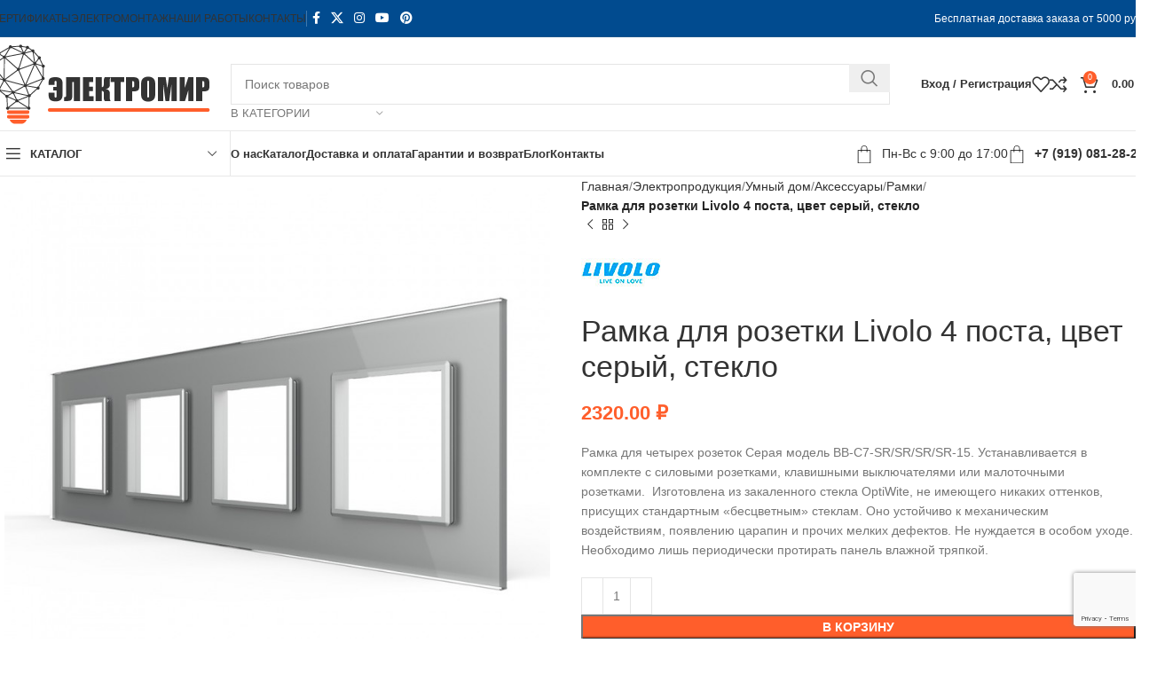

--- FILE ---
content_type: text/html; charset=UTF-8
request_url: https://elektromir71.ru/product/ramka-dlya-rozetki-livolo-4-posta-tsvet-seryy-steklo/
body_size: 35864
content:
<!DOCTYPE html><html
lang=ru-RU><head><meta
charset="UTF-8"><link
rel=profile href=https://gmpg.org/xfn/11><link
rel=pingback href=https://elektromir71.ru/xmlrpc.php><meta
name='robots' content='index, follow, max-image-preview:large, max-snippet:-1, max-video-preview:-1'><title>Купить Рамка для розетки Livolo 4 поста, цвет серый, стекло в Туле</title><meta
name="description" content="Рамка для розетки Livolo 4 поста, цвет серый, стекло в интернет-магазине «Электромир» за 2320 ₽. Рамки и другая электрика по низким ценам в Туле с адресной доставкой."><link
rel=canonical href=https://elektromir71.ru/product/ramka-dlya-rozetki-livolo-4-posta-tsvet-seryy-steklo/ ><meta
property="og:locale" content="ru_RU"><meta
property="og:type" content="article"><meta
property="og:title" content="Купить Рамка для розетки Livolo 4 поста, цвет серый, стекло в Туле"><meta
property="og:description" content="Рамка для розетки Livolo 4 поста, цвет серый, стекло в интернет-магазине «Электромир» за 2320 ₽. Рамки и другая электрика по низким ценам в Туле с адресной доставкой."><meta
property="og:url" content="https://elektromir71.ru/product/ramka-dlya-rozetki-livolo-4-posta-tsvet-seryy-steklo/"><meta
property="og:site_name" content="Электромир"><meta
property="article:modified_time" content="2023-08-22T13:47:50+00:00"><meta
property="og:image" content="https://elektromir71.ru/wp-content/uploads/2022/02/fcbc8e89499788ac3b4b91c33b6a7acf.jpeg"><meta
property="og:image:width" content="720"><meta
property="og:image:height" content="720"><meta
property="og:image:type" content="image/jpeg"><meta
name="twitter:card" content="summary_large_image"><link
rel=dns-prefetch href=//fonts.googleapis.com><style id=wp-img-auto-sizes-contain-inline-css>img:is([sizes=auto i],[sizes^="auto," i]){contain-intrinsic-size:3000px 1500px}</style><link
rel=stylesheet href=https://elektromir71.ru/wp-content/cache/minify/6299a.css media=all><style id=classic-theme-styles-inline-css>/*! This file is auto-generated */
.wp-block-button__link{color:#fff;background-color:#32373c;border-radius:9999px;box-shadow:none;text-decoration:none;padding:calc(.667em + 2px) calc(1.333em + 2px);font-size:1.125em}.wp-block-file__button{background:#32373c;color:#fff;text-decoration:none}</style><style id=woocommerce-inline-inline-css>.woocommerce form .form-row
.required{visibility:visible}</style><link
rel=stylesheet href=https://elektromir71.ru/wp-content/cache/minify/94694.css media=all><link
rel=stylesheet id=xts-google-fonts-css href='https://fonts.googleapis.com/css?family=Lato%3A400%2C700%7CPoppins%3A400%2C600%2C500' type=text/css media=all> <script src=https://elektromir71.ru/wp-content/cache/minify/4b7ec.js></script> <script id=wc-add-to-cart-js-extra>var wc_add_to_cart_params={"ajax_url":"/wp-admin/admin-ajax.php","wc_ajax_url":"/?wc-ajax=%%endpoint%%","i18n_view_cart":"\u041f\u0440\u043e\u0441\u043c\u043e\u0442\u0440 \u043a\u043e\u0440\u0437\u0438\u043d\u044b","cart_url":"https://elektromir71.ru/cart/","is_cart":"","cart_redirect_after_add":"no"};</script> <script src=https://elektromir71.ru/wp-content/cache/minify/06c78.js></script> <script id=wc-single-product-js-extra>var wc_single_product_params={"i18n_required_rating_text":"\u041f\u043e\u0436\u0430\u043b\u0443\u0439\u0441\u0442\u0430, \u043f\u043e\u0441\u0442\u0430\u0432\u044c\u0442\u0435 \u043e\u0446\u0435\u043d\u043a\u0443","i18n_rating_options":["1 \u0438\u0437 5 \u0437\u0432\u0451\u0437\u0434","2 \u0438\u0437 5 \u0437\u0432\u0451\u0437\u0434","3 \u0438\u0437 5 \u0437\u0432\u0451\u0437\u0434","4 \u0438\u0437 5 \u0437\u0432\u0451\u0437\u0434","5 \u0438\u0437 5 \u0437\u0432\u0451\u0437\u0434"],"i18n_product_gallery_trigger_text":"\u041f\u0440\u043e\u0441\u043c\u043e\u0442\u0440 \u0433\u0430\u043b\u0435\u0440\u0435\u0438 \u0438\u0437\u043e\u0431\u0440\u0430\u0436\u0435\u043d\u0438\u0439 \u0432 \u043f\u043e\u043b\u043d\u043e\u044d\u043a\u0440\u0430\u043d\u043d\u043e\u043c \u0440\u0435\u0436\u0438\u043c\u0435","review_rating_required":"yes","flexslider":{"rtl":false,"animation":"slide","smoothHeight":true,"directionNav":false,"controlNav":"thumbnails","slideshow":false,"animationSpeed":500,"animationLoop":false,"allowOneSlide":false},"zoom_enabled":"","zoom_options":[],"photoswipe_enabled":"","photoswipe_options":{"shareEl":false,"closeOnScroll":false,"history":false,"hideAnimationDuration":0,"showAnimationDuration":0},"flexslider_enabled":""};</script> <script src=https://elektromir71.ru/wp-content/cache/minify/1d4f5.js></script> <script id=woocommerce-js-extra>var woocommerce_params={"ajax_url":"/wp-admin/admin-ajax.php","wc_ajax_url":"/?wc-ajax=%%endpoint%%","i18n_password_show":"\u041f\u043e\u043a\u0430\u0437\u0430\u0442\u044c \u043f\u0430\u0440\u043e\u043b\u044c","i18n_password_hide":"\u0421\u043a\u0440\u044b\u0442\u044c \u043f\u0430\u0440\u043e\u043b\u044c"};</script> <script src=https://elektromir71.ru/wp-content/cache/minify/de54c.js></script> <script></script><style>.pseudo-clearfy-link{color:#008acf;cursor:pointer}.pseudo-clearfy-link:hover{text-decoration:none}</style><link
rel=apple-touch-icon sizes=180x180 href=/wp-content/uploads/fbrfg/apple-touch-icon.png><link
rel=icon type=image/png sizes=32x32 href=/wp-content/uploads/fbrfg/favicon-32x32.png><link
rel=icon type=image/png sizes=16x16 href=/wp-content/uploads/fbrfg/favicon-16x16.png><link
rel=manifest href=/wp-content/uploads/fbrfg/site.webmanifest><link
rel=mask-icon href=/wp-content/uploads/fbrfg/safari-pinned-tab.svg color=#5bbad5><link
rel="shortcut icon" href=/wp-content/uploads/fbrfg/favicon.ico><meta
name="msapplication-TileColor" content="#2b5797"><meta
name="msapplication-TileImage" content="/wp-content/uploads/fbrfg/mstile-144x144.png"><meta
name="msapplication-config" content="/wp-content/uploads/fbrfg/browserconfig.xml"><meta
name="theme-color" content="#ff0000"><meta
name="viewport" content="width=device-width, initial-scale=1.0, maximum-scale=1.0, user-scalable=no">
<noscript><style>.woocommerce-product-gallery{opacity:1 !important}</style></noscript><meta
name="generator" content="Powered by WPBakery Page Builder - drag and drop page builder for WordPress."><style></style>
<script >(function(m,e,t,r,i,k,a){m[i]=m[i]||function(){(m[i].a=m[i].a||[]).push(arguments)};m[i].l=1*new Date();k=e.createElement(t),a=e.getElementsByTagName(t)[0],k.async=1,k.src=r,a.parentNode.insertBefore(k,a)})(window,document,"script","https://mc.yandex.ru/metrika/tag.js","ym");ym(46362918,"init",{clickmap:true,trackLinks:true,accurateTrackBounce:true,webvisor:true,trackHash:true,ecommerce:"dataLayer"});</script> <noscript><div><img
src=https://mc.yandex.ru/watch/46362918 style="position:absolute; left:-9999px;" alt></div></noscript>
<script>document.addEventListener('wpcf7submit',function(event){if(ym){ym(46362918,'reachGoal','VDZ_SEND_CONTACT_FORM_7');ym(46362918,'params',{page_url:window.location.href,status:event.detail.status,locale:event.detail.contactFormLocale,form_id:event.detail.contactFormId,});}},false);</script><noscript><style>.wpb_animate_when_almost_visible{opacity:1}</style></noscript><style id=wd-style-header_966056-css data-type=wd-style-header_966056>/*<![CDATA[*/:root{--wd-top-bar-h:41px;--wd-top-bar-sm-h: .00001px;--wd-top-bar-sticky-h: .00001px;--wd-top-bar-brd-w:1px;--wd-header-general-h:105px;--wd-header-general-sm-h:60px;--wd-header-general-sticky-h: .00001px;--wd-header-general-brd-w:1px;--wd-header-bottom-h:50px;--wd-header-bottom-sm-h: .00001px;--wd-header-bottom-sticky-h: .00001px;--wd-header-bottom-brd-w:1px;--wd-header-clone-h:60px;--wd-header-brd-w:calc(var(--wd-top-bar-brd-w) + var(--wd-header-general-brd-w) + var(--wd-header-bottom-brd-w));--wd-header-h:calc(var(--wd-top-bar-h) + var(--wd-header-general-h) + var(--wd-header-bottom-h) + var(--wd-header-brd-w));--wd-header-sticky-h:calc(var(--wd-top-bar-sticky-h) + var(--wd-header-general-sticky-h) + var(--wd-header-bottom-sticky-h) + var(--wd-header-clone-h) + var(--wd-header-brd-w));--wd-header-sm-h:calc(var(--wd-top-bar-sm-h) + var(--wd-header-general-sm-h) + var(--wd-header-bottom-sm-h) + var(--wd-header-brd-w))}.whb-top-bar .wd-dropdown{margin-top:0.5px}.whb-top-bar .wd-dropdown:after{height:10.5px}:root:has(.whb-top-bar.whb-border-boxed){--wd-top-bar-brd-w: .00001px}@media (max-width: 1024px){:root:has(.whb-top-bar.whb-hidden-mobile){--wd-top-bar-brd-w: .00001px}}:root:has(.whb-general-header.whb-border-boxed){--wd-header-general-brd-w: .00001px}@media (max-width: 1024px){:root:has(.whb-general-header.whb-hidden-mobile){--wd-header-general-brd-w: .00001px}}:root:has(.whb-header-bottom.whb-border-boxed){--wd-header-bottom-brd-w: .00001px}@media (max-width: 1024px){:root:has(.whb-header-bottom.whb-hidden-mobile){--wd-header-bottom-brd-w: .00001px}}.whb-header-bottom .wd-dropdown{margin-top:5px}.whb-header-bottom .wd-dropdown:after{height:15px}.whb-clone.whb-sticked .wd-dropdown:not(.sub-sub-menu){margin-top:10px}.whb-clone.whb-sticked .wd-dropdown:not(.sub-sub-menu):after{height:20px}.whb-top-bar{background-color:rgba(1, 75, 143, 1);border-color:rgba(129, 129, 120, 0.2);border-bottom-width:1px;border-bottom-style:solid}.whb-9x1ytaxq7aphtb3npidp
.searchform{--wd-form-height:46px}.whb-general-header{border-color:rgba(232, 232, 232, 1);border-bottom-width:1px;border-bottom-style:solid}.whb-wjlcubfdmlq3d7jvmt23 .menu-opener{background-color:rgba(255, 255, 255, 1)}.whb-wjlcubfdmlq3d7jvmt23 .menu-opener{border-color:rgba(232, 232, 232, 1);border-bottom-width:1px;border-bottom-style:solid;border-top-width:1px;border-top-style:solid;border-left-width:1px;border-left-style:solid;border-right-width:1px;border-right-style:solid}.whb-header-bottom{border-color:rgba(232, 232, 232, 1);border-bottom-width:1px;border-bottom-style:solid}/*]]>*/</style><link
rel=stylesheet href=https://elektromir71.ru/wp-content/cache/minify/d5e73.css media=all><style id=global-styles-inline-css>/*<![CDATA[*/:root{--wp--preset--aspect-ratio--square:1;--wp--preset--aspect-ratio--4-3:4/3;--wp--preset--aspect-ratio--3-4:3/4;--wp--preset--aspect-ratio--3-2:3/2;--wp--preset--aspect-ratio--2-3:2/3;--wp--preset--aspect-ratio--16-9:16/9;--wp--preset--aspect-ratio--9-16:9/16;--wp--preset--color--black:#000;--wp--preset--color--cyan-bluish-gray:#abb8c3;--wp--preset--color--white:#fff;--wp--preset--color--pale-pink:#f78da7;--wp--preset--color--vivid-red:#cf2e2e;--wp--preset--color--luminous-vivid-orange:#ff6900;--wp--preset--color--luminous-vivid-amber:#fcb900;--wp--preset--color--light-green-cyan:#7bdcb5;--wp--preset--color--vivid-green-cyan:#00d084;--wp--preset--color--pale-cyan-blue:#8ed1fc;--wp--preset--color--vivid-cyan-blue:#0693e3;--wp--preset--color--vivid-purple:#9b51e0;--wp--preset--gradient--vivid-cyan-blue-to-vivid-purple:linear-gradient(135deg,rgb(6,147,227) 0%,rgb(155,81,224) 100%);--wp--preset--gradient--light-green-cyan-to-vivid-green-cyan:linear-gradient(135deg,rgb(122,220,180) 0%,rgb(0,208,130) 100%);--wp--preset--gradient--luminous-vivid-amber-to-luminous-vivid-orange:linear-gradient(135deg,rgb(252,185,0) 0%,rgb(255,105,0) 100%);--wp--preset--gradient--luminous-vivid-orange-to-vivid-red:linear-gradient(135deg,rgb(255,105,0) 0%,rgb(207,46,46) 100%);--wp--preset--gradient--very-light-gray-to-cyan-bluish-gray:linear-gradient(135deg,rgb(238,238,238) 0%,rgb(169,184,195) 100%);--wp--preset--gradient--cool-to-warm-spectrum:linear-gradient(135deg,rgb(74,234,220) 0%,rgb(151,120,209) 20%,rgb(207,42,186) 40%,rgb(238,44,130) 60%,rgb(251,105,98) 80%,rgb(254,248,76) 100%);--wp--preset--gradient--blush-light-purple:linear-gradient(135deg,rgb(255,206,236) 0%,rgb(152,150,240) 100%);--wp--preset--gradient--blush-bordeaux:linear-gradient(135deg,rgb(254,205,165) 0%,rgb(254,45,45) 50%,rgb(107,0,62) 100%);--wp--preset--gradient--luminous-dusk:linear-gradient(135deg,rgb(255,203,112) 0%,rgb(199,81,192) 50%,rgb(65,88,208) 100%);--wp--preset--gradient--pale-ocean:linear-gradient(135deg,rgb(255,245,203) 0%,rgb(182,227,212) 50%,rgb(51,167,181) 100%);--wp--preset--gradient--electric-grass:linear-gradient(135deg,rgb(202,248,128) 0%,rgb(113,206,126) 100%);--wp--preset--gradient--midnight:linear-gradient(135deg,rgb(2,3,129) 0%,rgb(40,116,252) 100%);--wp--preset--font-size--small:13px;--wp--preset--font-size--medium:20px;--wp--preset--font-size--large:36px;--wp--preset--font-size--x-large:42px;--wp--preset--spacing--20:0.44rem;--wp--preset--spacing--30:0.67rem;--wp--preset--spacing--40:1rem;--wp--preset--spacing--50:1.5rem;--wp--preset--spacing--60:2.25rem;--wp--preset--spacing--70:3.38rem;--wp--preset--spacing--80:5.06rem;--wp--preset--shadow--natural:6px 6px 9px rgba(0, 0, 0, 0.2);--wp--preset--shadow--deep:12px 12px 50px rgba(0, 0, 0, 0.4);--wp--preset--shadow--sharp:6px 6px 0px rgba(0, 0, 0, 0.2);--wp--preset--shadow--outlined:6px 6px 0px -3px rgb(255, 255, 255), 6px 6px rgb(0, 0, 0);--wp--preset--shadow--crisp:6px 6px 0px rgb(0, 0, 0)}:where(.is-layout-flex){gap:0.5em}:where(.is-layout-grid){gap:0.5em}body .is-layout-flex{display:flex}.is-layout-flex{flex-wrap:wrap;align-items:center}.is-layout-flex>:is(*,div){margin:0}body .is-layout-grid{display:grid}.is-layout-grid>:is(*,div){margin:0}:where(.wp-block-columns.is-layout-flex){gap:2em}:where(.wp-block-columns.is-layout-grid){gap:2em}:where(.wp-block-post-template.is-layout-flex){gap:1.25em}:where(.wp-block-post-template.is-layout-grid){gap:1.25em}.has-black-color{color:var(--wp--preset--color--black) !important}.has-cyan-bluish-gray-color{color:var(--wp--preset--color--cyan-bluish-gray) !important}.has-white-color{color:var(--wp--preset--color--white) !important}.has-pale-pink-color{color:var(--wp--preset--color--pale-pink) !important}.has-vivid-red-color{color:var(--wp--preset--color--vivid-red) !important}.has-luminous-vivid-orange-color{color:var(--wp--preset--color--luminous-vivid-orange) !important}.has-luminous-vivid-amber-color{color:var(--wp--preset--color--luminous-vivid-amber) !important}.has-light-green-cyan-color{color:var(--wp--preset--color--light-green-cyan) !important}.has-vivid-green-cyan-color{color:var(--wp--preset--color--vivid-green-cyan) !important}.has-pale-cyan-blue-color{color:var(--wp--preset--color--pale-cyan-blue) !important}.has-vivid-cyan-blue-color{color:var(--wp--preset--color--vivid-cyan-blue) !important}.has-vivid-purple-color{color:var(--wp--preset--color--vivid-purple) !important}.has-black-background-color{background-color:var(--wp--preset--color--black) !important}.has-cyan-bluish-gray-background-color{background-color:var(--wp--preset--color--cyan-bluish-gray) !important}.has-white-background-color{background-color:var(--wp--preset--color--white) !important}.has-pale-pink-background-color{background-color:var(--wp--preset--color--pale-pink) !important}.has-vivid-red-background-color{background-color:var(--wp--preset--color--vivid-red) !important}.has-luminous-vivid-orange-background-color{background-color:var(--wp--preset--color--luminous-vivid-orange) !important}.has-luminous-vivid-amber-background-color{background-color:var(--wp--preset--color--luminous-vivid-amber) !important}.has-light-green-cyan-background-color{background-color:var(--wp--preset--color--light-green-cyan) !important}.has-vivid-green-cyan-background-color{background-color:var(--wp--preset--color--vivid-green-cyan) !important}.has-pale-cyan-blue-background-color{background-color:var(--wp--preset--color--pale-cyan-blue) !important}.has-vivid-cyan-blue-background-color{background-color:var(--wp--preset--color--vivid-cyan-blue) !important}.has-vivid-purple-background-color{background-color:var(--wp--preset--color--vivid-purple) !important}.has-black-border-color{border-color:var(--wp--preset--color--black) !important}.has-cyan-bluish-gray-border-color{border-color:var(--wp--preset--color--cyan-bluish-gray) !important}.has-white-border-color{border-color:var(--wp--preset--color--white) !important}.has-pale-pink-border-color{border-color:var(--wp--preset--color--pale-pink) !important}.has-vivid-red-border-color{border-color:var(--wp--preset--color--vivid-red) !important}.has-luminous-vivid-orange-border-color{border-color:var(--wp--preset--color--luminous-vivid-orange) !important}.has-luminous-vivid-amber-border-color{border-color:var(--wp--preset--color--luminous-vivid-amber) !important}.has-light-green-cyan-border-color{border-color:var(--wp--preset--color--light-green-cyan) !important}.has-vivid-green-cyan-border-color{border-color:var(--wp--preset--color--vivid-green-cyan) !important}.has-pale-cyan-blue-border-color{border-color:var(--wp--preset--color--pale-cyan-blue) !important}.has-vivid-cyan-blue-border-color{border-color:var(--wp--preset--color--vivid-cyan-blue) !important}.has-vivid-purple-border-color{border-color:var(--wp--preset--color--vivid-purple) !important}.has-vivid-cyan-blue-to-vivid-purple-gradient-background{background:var(--wp--preset--gradient--vivid-cyan-blue-to-vivid-purple) !important}.has-light-green-cyan-to-vivid-green-cyan-gradient-background{background:var(--wp--preset--gradient--light-green-cyan-to-vivid-green-cyan) !important}.has-luminous-vivid-amber-to-luminous-vivid-orange-gradient-background{background:var(--wp--preset--gradient--luminous-vivid-amber-to-luminous-vivid-orange) !important}.has-luminous-vivid-orange-to-vivid-red-gradient-background{background:var(--wp--preset--gradient--luminous-vivid-orange-to-vivid-red) !important}.has-very-light-gray-to-cyan-bluish-gray-gradient-background{background:var(--wp--preset--gradient--very-light-gray-to-cyan-bluish-gray) !important}.has-cool-to-warm-spectrum-gradient-background{background:var(--wp--preset--gradient--cool-to-warm-spectrum) !important}.has-blush-light-purple-gradient-background{background:var(--wp--preset--gradient--blush-light-purple) !important}.has-blush-bordeaux-gradient-background{background:var(--wp--preset--gradient--blush-bordeaux) !important}.has-luminous-dusk-gradient-background{background:var(--wp--preset--gradient--luminous-dusk) !important}.has-pale-ocean-gradient-background{background:var(--wp--preset--gradient--pale-ocean) !important}.has-electric-grass-gradient-background{background:var(--wp--preset--gradient--electric-grass) !important}.has-midnight-gradient-background{background:var(--wp--preset--gradient--midnight) !important}.has-small-font-size{font-size:var(--wp--preset--font-size--small) !important}.has-medium-font-size{font-size:var(--wp--preset--font-size--medium) !important}.has-large-font-size{font-size:var(--wp--preset--font-size--large) !important}.has-x-large-font-size{font-size:var(--wp--preset--font-size--x-large) !important}/*]]>*/</style></head><body
class="wp-singular product-template-default single single-product postid-22666 wp-theme-woodmart wp-child-theme-woodmart-child theme-woodmart woocommerce woocommerce-page woocommerce-no-js wrapper-full-width  categories-accordion-on woodmart-ajax-shop-on sticky-toolbar-on wpb-js-composer js-comp-ver-8.1 vc_responsive"> <script id=wd-flicker-fix></script> <div
class="wd-page-wrapper website-wrapper"><header
class="whb-header whb-header_966056 whb-sticky-shadow whb-scroll-slide whb-sticky-clone whb-hide-on-scroll"><div
class=whb-main-header><div
class="whb-row whb-top-bar whb-not-sticky-row whb-with-bg whb-border-fullwidth whb-color-light whb-hidden-mobile whb-flex-flex-middle"><div
class=container><div
class="whb-flex-row whb-top-bar-inner"><div
class="whb-column whb-col-left whb-visible-lg"><div
class="wd-header-nav wd-header-secondary-nav text-right" role=navigation aria-label="Secondary navigation"><ul
id=menu-top-bar-right class="menu wd-nav wd-nav-secondary wd-style-separated wd-gap-s"><li
id=menu-item-19932 class="menu-item menu-item-type-post_type menu-item-object-page menu-item-19932 item-level-0 menu-simple-dropdown wd-event-hover" ><a
href=https://elektromir71.ru/sertifikaty/ class=woodmart-nav-link><span
class=nav-link-text>СЕРТИФИКАТЫ</span></a></li>
<li
id=menu-item-19934 class="menu-item menu-item-type-post_type menu-item-object-page menu-item-19934 item-level-0 menu-simple-dropdown wd-event-hover" ><a
href=https://elektromir71.ru/elektromontazh/ class=woodmart-nav-link><span
class=nav-link-text>ЭЛЕКТРОМОНТАЖ</span></a></li>
<li
id=menu-item-27938 class="menu-item menu-item-type-post_type menu-item-object-page menu-item-27938 item-level-0 menu-simple-dropdown wd-event-hover" ><a
href=https://elektromir71.ru/portfolio/ class=woodmart-nav-link><span
class=nav-link-text>НАШИ РАБОТЫ</span></a></li>
<li
id=menu-item-7132 class="menu-item menu-item-type-post_type menu-item-object-page menu-item-7132 item-level-0 menu-simple-dropdown wd-event-hover" ><a
href=https://elektromir71.ru/kontakty/ class=woodmart-nav-link><span
class=nav-link-text>КОНТАКТЫ</span></a></li></ul></div><div
class="wd-header-divider whb-divider-default  whb-4fjqg85ama0row20rbmu"></div><div
id class=" wd-social-icons  wd-style-default wd-size-small social-follow wd-shape-circle  whb-43k0qayz7gg36f2jmmhk color-scheme-light text-center">
<a
rel="noopener noreferrer nofollow" href=# target=_blank class=" wd-social-icon social-facebook" aria-label="Facebook social link">
<span
class=wd-icon></span>
</a>
<a
rel="noopener noreferrer nofollow" href=# target=_blank class=" wd-social-icon social-twitter" aria-label="X social link">
<span
class=wd-icon></span>
</a>
<a
rel="noopener noreferrer nofollow" href=# target=_blank class=" wd-social-icon social-instagram" aria-label="Instagram social link">
<span
class=wd-icon></span>
</a>
<a
rel="noopener noreferrer nofollow" href=# target=_blank class=" wd-social-icon social-youtube" aria-label="YouTube social link">
<span
class=wd-icon></span>
</a>
<a
rel="noopener noreferrer nofollow" href=# target=_blank class=" wd-social-icon social-pinterest" aria-label="Pinterest social link">
<span
class=wd-icon></span>
</a></div></div><div
class="whb-column whb-col-center whb-visible-lg whb-empty-column"></div><div
class="whb-column whb-col-right whb-visible-lg"><div
class="wd-header-text reset-last-child  wd-inline"><span
style="color: #ffffff;">Бесплатная доставка заказа от 5000 руб.</span></div></div><div
class="whb-column whb-col-mobile whb-hidden-lg whb-empty-column"></div></div></div></div><div
class="whb-row whb-general-header whb-not-sticky-row whb-without-bg whb-border-fullwidth whb-color-dark whb-flex-flex-middle"><div
class=container><div
class="whb-flex-row whb-general-header-inner"><div
class="whb-column whb-col-left whb-visible-lg"><div
class=site-logo>
<a
href=https://elektromir71.ru/ class="wd-logo wd-main-logo" rel=home aria-label="Site logo">
<img
src=https://elektromir71.ru/wp-content/uploads/2021/09/logo.png alt=Электромир style="max-width: 250px;">	</a></div></div><div
class="whb-column whb-col-center whb-visible-lg"><div
class="whb-space-element " style=width:20px;></div><div
class="wd-search-form wd-header-search-form wd-display-form whb-9x1ytaxq7aphtb3npidp"><form
role=search method=get class="searchform  wd-with-cat wd-style-with-bg wd-cat-style-bordered woodmart-ajax-search" action=https://elektromir71.ru/  data-thumbnail=1 data-price=1 data-post_type=product data-count=20 data-sku=0 data-symbols_count=3>
<input
type=text class=s placeholder="Поиск товаров" value name=s aria-label=Поиск title="Поиск товаров" required>
<input
type=hidden name=post_type value=product><div
class="wd-search-cat wd-scroll">
<input
type=hidden name=product_cat value=0>
<a
href=# rel=nofollow data-val=0>
<span>
В категории	</span>
</a><div
class="wd-dropdown wd-dropdown-search-cat wd-dropdown-menu wd-scroll-content wd-design-default"><ul
class=wd-sub-menu>
<li
style=display:none;><a
href=# data-val=0>В категории</a></li>
<li
class="cat-item cat-item-15"><a
class=pf-value href=https://elektromir71.ru/uncategorized/ data-val=uncategorized data-title=Uncategorized >Uncategorized</a>
</li>
<li
class="cat-item cat-item-256"><a
class=pf-value href=https://elektromir71.ru/avtomatika/ data-val=avtomatika data-title=Автоматика >Автоматика</a>
</li>
<li
class="cat-item cat-item-1339"><a
class=pf-value href=https://elektromir71.ru/multimetry/ data-val=multimetry data-title="Мультиметры, токовые клещи" >Мультиметры, токовые клещи</a>
</li>
<li
class="cat-item cat-item-1844"><a
class=pf-value href=https://elektromir71.ru/prozhektora/ data-val=prozhektora data-title=прожектора >прожектора</a>
</li>
<li
class="cat-item cat-item-271"><a
class=pf-value href=https://elektromir71.ru/rozetki-i-vyklyuchateli/ data-val=rozetki-i-vyklyuchateli data-title="Розетки и выключатели" >Розетки и выключатели</a><ul
class=children>
<li
class="cat-item cat-item-972"><a
class=pf-value href=https://elektromir71.ru/rozetki-i-vyklyuchateli/aksessuary/ data-val=aksessuary data-title=Аксессуары >Аксессуары</a>
</li>
<li
class="cat-item cat-item-982"><a
class=pf-value href=https://elektromir71.ru/rozetki-i-vyklyuchateli/led-podsvetka/ data-val=led-podsvetka data-title="Встраиваемая LED подсветка" >Встраиваемая LED подсветка</a>
</li>
<li
class="cat-item cat-item-978"><a
class=pf-value href=https://elektromir71.ru/rozetki-i-vyklyuchateli/vyvod-kabelya/ data-val=vyvod-kabelya data-title="Вывод кабеля" >Вывод кабеля</a>
</li>
<li
class="cat-item cat-item-970"><a
class=pf-value href=https://elektromir71.ru/rozetki-i-vyklyuchateli/vyklyuchateli/ data-val=vyklyuchateli data-title=Выключатели >Выключатели</a>
</li>
<li
class="cat-item cat-item-967"><a
class=pf-value href=https://elektromir71.ru/rozetki-i-vyklyuchateli/zaglushki/ data-val=zaglushki data-title=Заглушки >Заглушки</a>
</li>
<li
class="cat-item cat-item-969"><a
class=pf-value href=https://elektromir71.ru/rozetki-i-vyklyuchateli/izolyatory/ data-val=izolyatory data-title=Изоляторы >Изоляторы</a>
</li>
<li
class="cat-item cat-item-974"><a
class=pf-value href=https://elektromir71.ru/rozetki-i-vyklyuchateli/klavishi/ data-val=klavishi data-title=Клавиши >Клавиши</a>
</li>
<li
class="cat-item cat-item-984"><a
class=pf-value href=https://elektromir71.ru/rozetki-i-vyklyuchateli/knopki/ data-val=knopki data-title=Кнопки >Кнопки</a>
</li>
<li
class="cat-item cat-item-977"><a
class=pf-value href=https://elektromir71.ru/rozetki-i-vyklyuchateli/knopki-zvonka/ data-val=knopki-zvonka data-title="Кнопки звонка" >Кнопки звонка</a>
</li>
<li
class="cat-item cat-item-983"><a
class=pf-value href=https://elektromir71.ru/rozetki-i-vyklyuchateli/kryshki/ data-val=kryshki data-title=Крышки >Крышки</a>
</li>
<li
class="cat-item cat-item-966"><a
class=pf-value href=https://elektromir71.ru/rozetki-i-vyklyuchateli/litsevaya-panel/ data-val=litsevaya-panel data-title="Лицевая панель" >Лицевая панель</a>
</li>
<li
class="cat-item cat-item-981"><a
class=pf-value href=https://elektromir71.ru/rozetki-i-vyklyuchateli/mehanizmy/ data-val=mehanizmy data-title=Механизмы >Механизмы</a>
</li>
<li
class="cat-item cat-item-973"><a
class=pf-value href=https://elektromir71.ru/rozetki-i-vyklyuchateli/nakladki/ data-val=nakladki data-title=Накладки >Накладки</a>
</li>
<li
class="cat-item cat-item-975"><a
class=pf-value href=https://elektromir71.ru/rozetki-i-vyklyuchateli/pereklyuchateli/ data-val=pereklyuchateli data-title=Переключатели >Переключатели</a>
</li>
<li
class="cat-item cat-item-976"><a
class=pf-value href=https://elektromir71.ru/rozetki-i-vyklyuchateli/povorotnye-ruchki/ data-val=povorotnye-ruchki data-title="Поворотные ручки" >Поворотные ручки</a>
</li>
<li
class="cat-item cat-item-968"><a
class=pf-value href=https://elektromir71.ru/rozetki-i-vyklyuchateli/prohody/ data-val=prohody data-title="Проходы через стену" >Проходы через стену</a>
</li>
<li
class="cat-item cat-item-964"><a
class=pf-value href=https://elektromir71.ru/rozetki-i-vyklyuchateli/ramki/ data-val=ramki data-title=Рамки >Рамки</a>
</li>
<li
class="cat-item cat-item-971"><a
class=pf-value href=https://elektromir71.ru/rozetki-i-vyklyuchateli/rozetki/ data-val=rozetki data-title=Розетки >Розетки</a>
</li>
<li
class="cat-item cat-item-980"><a
class=pf-value href=https://elektromir71.ru/rozetki-i-vyklyuchateli/upravlenie-zhalyuzi/ data-val=upravlenie-zhalyuzi data-title="Управление жалюзи" >Управление жалюзи</a>
</li></ul>
</li>
<li
class="cat-item cat-item-264"><a
class=pf-value href=https://elektromir71.ru/svetotehnika/ data-val=svetotehnika data-title=Светотехника >Светотехника</a><ul
class=children>
<li
class="cat-item cat-item-785"><a
class=pf-value href=https://elektromir71.ru/svetotehnika/bloki-pitaniya/ data-val=bloki-pitaniya data-title="Блоки питания" >Блоки питания</a>
</li>
<li
class="cat-item cat-item-1490"><a
class=pf-value href=https://elektromir71.ru/svetotehnika/bra/ data-val=bra data-title=Бра >Бра</a>
</li>
<li
class="cat-item cat-item-985"><a
class=pf-value href=https://elektromir71.ru/svetotehnika/datchiki-dvizheniya/ data-val=datchiki-dvizheniya data-title="Датчики движения" >Датчики движения</a>
</li>
<li
class="cat-item cat-item-891"><a
class=pf-value href=https://elektromir71.ru/svetotehnika/dimmery/ data-val=dimmery data-title="Диммеры и светорегуляторы" >Диммеры и светорегуляторы</a>
</li>
<li
class="cat-item cat-item-266"><a
class=pf-value href=https://elektromir71.ru/svetotehnika/komplektuyuschie-i-aksessuary/ data-val=komplektuyuschie-i-aksessuary data-title="Комплектующие и аксессуары" >Комплектующие и аксессуары</a>
</li>
<li
class="cat-item cat-item-1020"><a
class=pf-value href=https://elektromir71.ru/svetotehnika/kontroller-sveta/ data-val=kontroller-sveta data-title="Контроллер света" >Контроллер света</a>
</li>
<li
class="cat-item cat-item-265"><a
class=pf-value href=https://elektromir71.ru/svetotehnika/lampy/ data-val=lampy data-title="Лампы накаливания" >Лампы накаливания</a>
</li>
<li
class="cat-item cat-item-1029"><a
class=pf-value href=https://elektromir71.ru/svetotehnika/lampy-svetodiodnye/ data-val=lampy-svetodiodnye data-title="Лампы светодиодные" >Лампы светодиодные</a>
</li>
<li
class="cat-item cat-item-1022"><a
class=pf-value href=https://elektromir71.ru/svetotehnika/lenta-rgb/ data-val=lenta-rgb data-title="Лента RGB" >Лента RGB</a>
</li>
<li
class="cat-item cat-item-863"><a
class=pf-value href=https://elektromir71.ru/svetotehnika/lyustry/ data-val=lyustry data-title=Люстры >Люстры</a><ul
class=children>
<li
class="cat-item cat-item-865"><a
class=pf-value href=https://elektromir71.ru/svetotehnika/lyustry/podvesnaya-lyustra/ data-val=podvesnaya-lyustra data-title="Подвесная люстра" >Подвесная люстра</a>
</li>
<li
class="cat-item cat-item-866"><a
class=pf-value href=https://elektromir71.ru/svetotehnika/lyustry/potolochnaya-lyustra/ data-val=potolochnaya-lyustra data-title="Потолочная люстра" >Потолочная люстра</a>
</li></ul>
</li>
<li
class="cat-item cat-item-1495"><a
class=pf-value href=https://elektromir71.ru/svetotehnika/nastolnye-lampy/ data-val=nastolnye-lampy data-title="Настольные лампы" >Настольные лампы</a>
</li>
<li
class="cat-item cat-item-963"><a
class=pf-value href=https://elektromir71.ru/svetotehnika/profil-alyuminievyy/ data-val=profil-alyuminievyy data-title="Профиль алюминиевый" >Профиль алюминиевый</a>
</li>
<li
class="cat-item cat-item-1491"><a
class=pf-value href=https://elektromir71.ru/svetotehnika/svetilniki/ data-val=svetilniki data-title=Светильники >Светильники</a><ul
class=children>
<li
class="cat-item cat-item-1496"><a
class=pf-value href=https://elektromir71.ru/svetotehnika/svetilniki/vstraivaemye/ data-val=vstraivaemye-svetilniki data-title="Встраиваемые светильники" >Встраиваемые светильники</a>
</li>
<li
class="cat-item cat-item-1511"><a
class=pf-value href=https://elektromir71.ru/svetotehnika/svetilniki/lineynye/ data-val=lineynye data-title="Линейные светильники" >Линейные светильники</a>
</li>
<li
class="cat-item cat-item-1498"><a
class=pf-value href=https://elektromir71.ru/svetotehnika/svetilniki/nazemnye/ data-val=nazemnye-svetilniki data-title="Наземные светильники" >Наземные светильники</a>
</li>
<li
class="cat-item cat-item-1493"><a
class=pf-value href=https://elektromir71.ru/svetotehnika/svetilniki/nakladnye/ data-val=nakladnye-svetilniki data-title="Накладные светильники" >Накладные светильники</a>
</li>
<li
class="cat-item cat-item-1508"><a
class=pf-value href=https://elektromir71.ru/svetotehnika/svetilniki/nastennye/ data-val=nastennye data-title="Настенные светильники" >Настенные светильники</a>
</li>
<li
class="cat-item cat-item-1492"><a
class=pf-value href=https://elektromir71.ru/svetotehnika/svetilniki/podvesnye/ data-val=podvesnye data-title="Подвесные светильники" >Подвесные светильники</a>
</li>
<li
class="cat-item cat-item-1509"><a
class=pf-value href=https://elektromir71.ru/svetotehnika/svetilniki/potolochnye/ data-val=potolochnye data-title="Потолочные светильники" >Потолочные светильники</a>
</li>
<li
class="cat-item cat-item-1510"><a
class=pf-value href=https://elektromir71.ru/svetotehnika/svetilniki/kartinnyy/ data-val=kartinnyy data-title="Светильники для картин" >Светильники для картин</a>
</li>
<li
class="cat-item cat-item-1497"><a
class=pf-value href=https://elektromir71.ru/svetotehnika/svetilniki/na-shtange/ data-val=svetilniki-na-shtange data-title="Светильники на штанге" >Светильники на штанге</a>
</li>
<li
class="cat-item cat-item-1512"><a
class=pf-value href=https://elektromir71.ru/svetotehnika/svetilniki/spoty/ data-val=spoty data-title=Споты >Споты</a>
</li></ul>
</li>
<li
class="cat-item cat-item-875"><a
class=pf-value href=https://elektromir71.ru/svetotehnika/svetodiodnaya-lenta/ data-val=svetodiodnaya-lenta data-title="Светодиодная лента" >Светодиодная лента</a>
</li>
<li
class="cat-item cat-item-1494"><a
class=pf-value href=https://elektromir71.ru/svetotehnika/torsher/ data-val=torsher data-title=Торшер >Торшер</a>
</li>
<li
class="cat-item cat-item-1040"><a
class=pf-value href=https://elektromir71.ru/svetotehnika/treki-i-trekovie-svetilniki/ data-val=treki-i-trekovie-svetilniki data-title="Треки и трековые светильники" >Треки и трековые светильники</a>
</li>
<li
class="cat-item cat-item-267"><a
class=pf-value href=https://elektromir71.ru/svetotehnika/upravlenie-osvescheniem/ data-val=upravlenie-osvescheniem data-title="Управление освещением" >Управление освещением</a>
</li>
<li
class="cat-item cat-item-1021"><a
class=pf-value href=https://elektromir71.ru/svetotehnika/usilitel-rgb/ data-val=usilitel-rgb data-title="Усилитель RGB" >Усилитель RGB</a>
</li></ul>
</li>
<li
class="cat-item cat-item-255"><a
class=pf-value href=https://elektromir71.ru/tyoplyy-pol/ data-val=tyoplyy-pol data-title="Тёплый пол" >Тёплый пол</a><ul
class=children>
<li
class="cat-item cat-item-941"><a
class=pf-value href=https://elektromir71.ru/tyoplyy-pol/plyonochnyy-infrakrasnyy/ data-val=plyonochnyy-infrakrasnyy data-title="Плёночный тёплый пол (инфракрасный)" >Плёночный тёплый пол (инфракрасный)</a>
</li>
<li
class="cat-item cat-item-1215"><a
class=pf-value href=https://elektromir71.ru/greyuschiy-kabel/ data-val=greyuschiy-kabel data-title="Саморегулирующий греющий кабель" >Саморегулирующий греющий кабель</a>
</li>
<li
class="cat-item cat-item-859"><a
class=pf-value href=https://elektromir71.ru/tyoplyy-pol/termoregulyatory-tyoplogo-pola/ data-val=termoregulyatory-tyoplogo-pola data-title="Терморегуляторы тёплого пола" >Терморегуляторы тёплого пола</a>
</li></ul>
</li>
<li
class="cat-item cat-item-258"><a
class=pf-value href=https://elektromir71.ru/elektrika/ data-val=elektrika data-title=Электрика >Электрика</a><ul
class=children>
<li
class="cat-item cat-item-260"><a
class=pf-value href=https://elektromir71.ru/elektrika/izdeliya-dlya-elektromontazha/ data-val=izdeliya-dlya-elektromontazha data-title="Изделия для электромонтажа" >Изделия для электромонтажа</a><ul
class=children>
<li
class="cat-item cat-item-1077"><a
class=pf-value href=https://elektromir71.ru/elektrika/izdeliya-dlya-elektromontazha/armatyra-sip/ data-val=armatyra-sip data-title="Арматура для СИП" >Арматура для СИП</a>
</li>
<li
class="cat-item cat-item-1304"><a
class=pf-value href=https://elektromir71.ru/elektrika/izdeliya-dlya-elektromontazha/gilzy-gml/ data-val=gilzy-gml data-title="Гильзы ГМЛ" >Гильзы ГМЛ</a>
</li>
<li
class="cat-item cat-item-886"><a
class=pf-value href=https://elektromir71.ru/elektrika/izdeliya-dlya-elektromontazha/gofra/ data-val=gofra data-title=Гофра >Гофра</a><ul
class=children>
<li
class="cat-item cat-item-918"><a
class=pf-value href=https://elektromir71.ru/elektrika/izdeliya-dlya-elektromontazha/gofra/pvh/ data-val=pvh data-title="Гофра ПВХ" >Гофра ПВХ</a>
</li>
<li
class="cat-item cat-item-919"><a
class=pf-value href=https://elektromir71.ru/elektrika/izdeliya-dlya-elektromontazha/gofra/pnd/ data-val=pnd data-title="Гофра ПНД" >Гофра ПНД</a>
</li>
<li
class="cat-item cat-item-920"><a
class=pf-value href=https://elektromir71.ru/elektrika/izdeliya-dlya-elektromontazha/gofra/rz-tspng/ data-val=rz-tspng data-title="Металлорукав РЗ-ЦПнг" >Металлорукав РЗ-ЦПнг</a>
</li></ul>
</li>
<li
class="cat-item cat-item-888"><a
class=pf-value href=https://elektromir71.ru/elektrika/izdeliya-dlya-elektromontazha/dyubel-homut/ data-val=dyubel-homut data-title=Дюбель-хомут >Дюбель-хомут</a>
</li>
<li
class="cat-item cat-item-885"><a
class=pf-value href=https://elektromir71.ru/elektrika/izdeliya-dlya-elektromontazha/kabel-kanal/ data-val=kabel-kanal data-title=Кабель-канал >Кабель-канал</a>
</li>
<li
class="cat-item cat-item-883"><a
class=pf-value href=https://elektromir71.ru/elektrika/izdeliya-dlya-elektromontazha/klemmnye-zazhimy/ data-val=klemmnye-zazhimy data-title="Клеммные зажимы" >Клеммные зажимы</a>
</li>
<li
class="cat-item cat-item-887"><a
class=pf-value href=https://elektromir71.ru/elektrika/izdeliya-dlya-elektromontazha/krepezh-klipsa/ data-val=krepezh-klipsa data-title=Крепеж-клипса >Крепеж-клипса</a>
</li>
<li
class="cat-item cat-item-884"><a
class=pf-value href=https://elektromir71.ru/elektrika/izdeliya-dlya-elektromontazha/nakonechniki/ data-val=nakonechniki data-title=Наконечники >Наконечники</a>
</li>
<li
class="cat-item cat-item-922"><a
class=pf-value href=https://elektromir71.ru/elektrika/izdeliya-dlya-elektromontazha/silovye-vilki-rozetki/ data-val=silovye-vilki-rozetki data-title="Силовые вилки, розетки, штепсели, патроны" >Силовые вилки, розетки, штепсели, патроны</a>
</li>
<li
class="cat-item cat-item-1305"><a
class=pf-value href=https://elektromir71.ru/elektrika/izdeliya-dlya-elektromontazha/styazhki-neylonovye-kss/ data-val=styazhki-neylonovye-kss data-title="Стяжки нейлоновые КСС" >Стяжки нейлоновые КСС</a>
</li>
<li
class="cat-item cat-item-1306"><a
class=pf-value href=https://elektromir71.ru/elektrika/izdeliya-dlya-elektromontazha/styazhki-stalnye-sks/ data-val=styazhki-stalnye-sks data-title="Стяжки стальные СКС" >Стяжки стальные СКС</a>
</li>
<li
class="cat-item cat-item-1093"><a
class=pf-value href=https://elektromir71.ru/elektrika/izdeliya-dlya-elektromontazha/termousadochnye-trubki/ data-val=termousadochnye-trubki data-title="Термоусадочные трубки" >Термоусадочные трубки</a>
</li></ul>
</li>
<li
class="cat-item cat-item-259"><a
class=pf-value href=https://elektromir71.ru/elektrika/kabeli-i-provoda/ data-val=kabeli-i-provoda data-title="Кабели и провода" >Кабели и провода</a><ul
class=children>
<li
class="cat-item cat-item-913"><a
class=pf-value href=https://elektromir71.ru/elektrika/kabeli-i-provoda/nym/ data-val=nym data-title="Кабель NYM" >Кабель NYM</a>
</li>
<li
class="cat-item cat-item-910"><a
class=pf-value href=https://elektromir71.ru/elektrika/kabeli-i-provoda/vvgng-ls/ data-val=vvgng-ls data-title="Кабель ВВГнг-LS" >Кабель ВВГнг-LS</a>
</li>
<li
class="cat-item cat-item-1049"><a
class=pf-value href=https://elektromir71.ru/elektrika/kabeli-i-provoda/kg/ data-val=kg data-title="Кабель КГ" >Кабель КГ</a>
</li>
<li
class="cat-item cat-item-917"><a
class=pf-value href=https://elektromir71.ru/elektrika/kabeli-i-provoda/pv-3/ data-val=pv-3 data-title="Кабель ПВ-3" >Кабель ПВ-3</a>
</li>
<li
class="cat-item cat-item-912"><a
class=pf-value href=https://elektromir71.ru/elektrika/kabeli-i-provoda/pvs/ data-val=pvs data-title="Кабель ПВС" >Кабель ПВС</a>
</li>
<li
class="cat-item cat-item-916"><a
class=pf-value href=https://elektromir71.ru/elektrika/kabeli-i-provoda/utp-tv/ data-val=utp-tv data-title="Провод UTP/TV" >Провод UTP/TV</a>
</li>
<li
class="cat-item cat-item-915"><a
class=pf-value href=https://elektromir71.ru/elektrika/kabeli-i-provoda/rkgm/ data-val=rkgm data-title="Провод РКГМ" >Провод РКГМ</a>
</li>
<li
class="cat-item cat-item-911"><a
class=pf-value href=https://elektromir71.ru/elektrika/kabeli-i-provoda/sip/ data-val=sip data-title="Провод СИП" >Провод СИП</a>
</li>
<li
class="cat-item cat-item-937"><a
class=pf-value href=https://elektromir71.ru/elektrika/kabeli-i-provoda/shvvp/ data-val=shvvp data-title="Провод ШВВП" >Провод ШВВП</a>
</li>
<li
class="cat-item cat-item-909"><a
class=pf-value href=https://elektromir71.ru/elektrika/kabeli-i-provoda/retro/ data-val=retro data-title="Ретро кабель" >Ретро кабель</a>
</li></ul>
</li>
<li
class="cat-item cat-item-770"><a
class=pf-value href=https://elektromir71.ru/elektrika/montazhnye-korobki/ data-val=montazhnye-korobki data-title="Монтажные коробки" >Монтажные коробки</a><ul
class=children>
<li
class="cat-item cat-item-890"><a
class=pf-value href=https://elektromir71.ru/elektrika/montazhnye-korobki/vstraivaemye/ data-val=vstraivaemye data-title="Встраиваемые коробки" >Встраиваемые коробки</a>
</li>
<li
class="cat-item cat-item-889"><a
class=pf-value href=https://elektromir71.ru/elektrika/montazhnye-korobki/nakladnye/ data-val=nakladnye data-title="Накладные коробки" >Накладные коробки</a>
</li>
<li
class="cat-item cat-item-986"><a
class=pf-value href=https://elektromir71.ru/elektrika/montazhnye-korobki/raspredelitelnye/ data-val=raspredelitelnye data-title="Распределительные коробки" >Распределительные коробки</a>
</li></ul>
</li>
<li
class="cat-item cat-item-945"><a
class=pf-value href=https://elektromir71.ru/tyoplyy-pol/rele/ data-val=rele data-title="Реле напряжения" >Реле напряжения</a>
</li>
<li
class="cat-item cat-item-1394"><a
class=pf-value href=https://elektromir71.ru/elektrika/skoby-montazhnye-elektrika/ data-val=skoby-montazhnye-elektrika data-title="Скобы монтажные" >Скобы монтажные</a>
</li>
<li
class="cat-item cat-item-718"><a
class=pf-value href=https://elektromir71.ru/elektrika/filtry-i-udliniteli/ data-val=filtry-i-udliniteli data-title="Фильтры и удлинители" >Фильтры и удлинители</a><ul
class=children>
<li
class="cat-item cat-item-880"><a
class=pf-value href=https://elektromir71.ru/elektrika/filtry-i-udliniteli/katushki/ data-val=katushki data-title=Катушки >Катушки</a>
</li>
<li
class="cat-item cat-item-1075"><a
class=pf-value href=https://elektromir71.ru/elektrika/filtry-i-udliniteli/katushki/kolodki/ data-val=kolodki data-title=Колодки >Колодки</a>
</li>
<li
class="cat-item cat-item-881"><a
class=pf-value href=https://elektromir71.ru/elektrika/filtry-i-udliniteli/setevye-filtry/ data-val=setevye-filtry data-title="Сетевые фильтры" >Сетевые фильтры</a>
</li>
<li
class="cat-item cat-item-879"><a
class=pf-value href=https://elektromir71.ru/elektrika/filtry-i-udliniteli/udliniteli/ data-val=udliniteli data-title=Удлинители >Удлинители</a>
</li>
<li
class="cat-item cat-item-882"><a
class=pf-value href=https://elektromir71.ru/elektrika/filtry-i-udliniteli/shnur-dlya-bra/ data-val=shnur-dlya-bra data-title="Шнур для бра" >Шнур для бра</a>
</li></ul>
</li></ul>
</li>
<li
class="cat-item cat-item-253"><a
class=pf-value href=https://elektromir71.ru/elektroproduktsiya/ data-val=elektroproduktsiya data-title=Электропродукция >Электропродукция</a><ul
class=children>
<li
class="cat-item cat-item-1222"><a
class=pf-value href=https://elektromir71.ru/elektroproduktsiya/bat%D0%B0reyki/ data-val=batareyki data-title=Батарейки >Батарейки</a>
</li>
<li
class="cat-item cat-item-817"><a
class=pf-value href=https://elektromir71.ru/elektroproduktsiya/ventilyatory/ data-val=ventilyatory data-title=Вентиляторы >Вентиляторы</a>
</li>
<li
class="cat-item cat-item-878"><a
class=pf-value href=https://elektromir71.ru/elektroproduktsiya/stabilizatory-napryazheniya/ data-val=stabilizatory-napryazheniya data-title="Стабилизаторы напряжения" >Стабилизаторы напряжения</a>
</li>
<li
class="cat-item cat-item-979"><a
class=pf-value href=https://elektromir71.ru/elektroproduktsiya/taymery/ data-val=taymery data-title=Таймеры >Таймеры</a>
</li>
<li
class="cat-item cat-item-956"><a
class=pf-value href=https://elektromir71.ru/elektroproduktsiya/umnyy-dom/ data-val=umnyy-dom data-title="Умный дом" >Умный дом</a><ul
class=children>
<li
class="cat-item cat-item-1386"><a
class=pf-value href=https://elektromir71.ru/elektroproduktsiya/umnyy-dom/umnye-aksessuary/ data-val=umnye-aksessuary data-title=Аксессуары >Аксессуары</a><ul
class=children>
<li
class="cat-item cat-item-1065"><a
class=pf-value href=https://elektromir71.ru/elektroproduktsiya/umnyy-dom/funkcionalnye-klavishi/ data-val=funkcionalnye-klavishi data-title=Клавиши >Клавиши</a>
</li>
<li
class="cat-item cat-item-1064"><a
class=pf-value href=https://elektromir71.ru/elektroproduktsiya/umnyy-dom/knopka/ data-val=knopka data-title=Кнопки >Кнопки</a>
</li>
<li
class="cat-item cat-item-1060"><a
class=pf-value href=https://elektromir71.ru/elektroproduktsiya/umnyy-dom/kryshki-dlya-rozetki/ data-val=kryshki-dlya-rozetki data-title=Крышки >Крышки</a>
</li>
<li
class="cat-item cat-item-1061"><a
class=pf-value href=https://elektromir71.ru/elektroproduktsiya/umnyy-dom/korobki/ data-val=korobki data-title="Монтажные коробки" >Монтажные коробки</a>
</li>
<li
class="cat-item cat-item-1073"><a
class=pf-value href=https://elektromir71.ru/elektroproduktsiya/umnyy-dom/paneli/ data-val=paneli data-title=Панели >Панели</a>
</li>
<li
class="cat-item cat-item-1074"><a
class=pf-value href=https://elektromir71.ru/elektroproduktsiya/umnyy-dom/ramki-dlya-rozetki/ data-val=ramki-dlya-rozetki data-title=Рамки >Рамки</a>
</li></ul>
</li>
<li
class="cat-item cat-item-1058"><a
class=pf-value href=https://elektromir71.ru/elektroproduktsiya/umnyy-dom/vyklychateli/ data-val=vyklychateli data-title=Выключатели >Выключатели</a>
</li>
<li
class="cat-item cat-item-1373"><a
class=pf-value href=https://elektromir71.ru/elektroproduktsiya/umnyy-dom/datchiki/ data-val=datchiki data-title=Датчики >Датчики</a><ul
class=children>
<li
class="cat-item cat-item-1067"><a
class=pf-value href=https://elektromir71.ru/elektroproduktsiya/umnyy-dom/datchik-dvizheniya/ data-val=datchik-dvizheniya data-title="Датчик движения" >Датчик движения</a>
</li>
<li
class="cat-item cat-item-1071"><a
class=pf-value href=https://elektromir71.ru/elektroproduktsiya/umnyy-dom/datchik-temperatury-i-vlazhnosti/ data-val=datchik-temperatury-i-vlazhnosti data-title="Датчик температуры и влажности" >Датчик температуры и влажности</a>
</li>
<li
class="cat-item cat-item-1072"><a
class=pf-value href=https://elektromir71.ru/elektroproduktsiya/umnyy-dom/datchik-shuma-i-osveschennosti/ data-val=datchik-shuma-i-osveschennosti data-title="Датчик шума и освещенности" >Датчик шума и освещенности</a>
</li></ul>
</li>
<li
class="cat-item cat-item-1063"><a
class=pf-value href=https://elektromir71.ru/elektroproduktsiya/umnyy-dom/sensornye-dimmery/ data-val=sensornye-dimmery data-title=Диммеры >Диммеры</a>
</li>
<li
class="cat-item cat-item-1083"><a
class=pf-value href=https://elektromir71.ru/elektroproduktsiya/umnyy-dom/knopki-zvonka-umnyy-dom/ data-val=knopki-zvonka-umnyy-dom data-title="Кнопки звонка" >Кнопки звонка</a>
</li>
<li
class="cat-item cat-item-1069"><a
class=pf-value href=https://elektromir71.ru/elektroproduktsiya/umnyy-dom/marshrutizatory/ data-val=marshrutizatory data-title=Маршрутизаторы >Маршрутизаторы</a>
</li>
<li
class="cat-item cat-item-1068"><a
class=pf-value href=https://elektromir71.ru/elektroproduktsiya/umnyy-dom/podsvetka-lestnitsy/ data-val=podsvetka-lestnitsy data-title="Подсветка лестницы" >Подсветка лестницы</a>
</li>
<li
class="cat-item cat-item-1057"><a
class=pf-value href=https://elektromir71.ru/elektroproduktsiya/umnyy-dom/pulty/ data-val=pulty data-title=Пульты >Пульты</a>
</li>
<li
class="cat-item cat-item-1070"><a
class=pf-value href=https://elektromir71.ru/elektroproduktsiya/umnyy-dom/regulyator-vytyazhki/ data-val=regulyator-vytyazhki data-title="Регулятор вытяжки" >Регулятор вытяжки</a>
</li>
<li
class="cat-item cat-item-1340"><a
class=pf-value href=https://elektromir71.ru/elektroproduktsiya/umnyy-dom/umnoe-rele/ data-val=umnoe-rele data-title=Реле >Реле</a>
</li>
<li
class="cat-item cat-item-1059"><a
class=pf-value href=https://elektromir71.ru/elektroproduktsiya/umnyy-dom/rozetka/ data-val=rozetka data-title=Розетки >Розетки</a>
</li>
<li
class="cat-item cat-item-1066"><a
class=pf-value href=https://elektromir71.ru/elektroproduktsiya/umnyy-dom/termoregulyator-pola/ data-val=termoregulyator-pola data-title="Терморегулятор пола" >Терморегулятор пола</a>
</li>
<li
class="cat-item cat-item-1062"><a
class=pf-value href=https://elektromir71.ru/elektroproduktsiya/umnyy-dom/chasy/ data-val=chasy data-title=Часы >Часы</a>
</li></ul>
</li>
<li
class="cat-item cat-item-254"><a
class=pf-value href=https://elektromir71.ru/elektroproduktsiya/schity-i-boksy/ data-val=schity-i-boksy data-title="Щиты и боксы" >Щиты и боксы</a>
</li>
<li
class="cat-item cat-item-823"><a
class=pf-value href=https://elektromir71.ru/elektroproduktsiya/elektroschetchiki/ data-val=elektroschetchiki data-title=Электросчетчики >Электросчетчики</a>
</li></ul>
</li></ul></div></div>
<button
type=submit class=searchsubmit>
<span>
Поиск	</span>
</button></form><div
class=search-results-wrapper><div
class="wd-dropdown-results wd-scroll wd-dropdown"><div
class=wd-scroll-content></div></div></div></div><div
class="whb-space-element " style=width:20px;></div></div><div
class="whb-column whb-col-right whb-visible-lg"><div
class="whb-space-element " style=width:15px;></div><div
class="wd-header-my-account wd-tools-element wd-event-hover wd-design-1 wd-account-style-text login-side-opener whb-vssfpylqqax9pvkfnxoz">
<a
href=https://elektromir71.ru/my-account/ title="Мой аккаунт">
<span
class=wd-tools-icon>
</span>
<span
class=wd-tools-text>
Вход / Регистрация	</span></a></div><div
class="wd-header-wishlist wd-tools-element wd-style-icon wd-design-2 whb-a22wdkiy3r40yw2paskq" title="Мой список желаний">
<a
href title="Wishlist products">
<span
class=wd-tools-icon>
</span><span
class=wd-tools-text>
Избранное	</span></a></div><div
class="wd-header-compare wd-tools-element wd-style-icon wd-with-count wd-design-2 whb-z71sozotxn0s5a0nfm7a">
<a
href title="Сравнение товаров">
<span
class=wd-tools-icon>
<span
class=wd-tools-count>0</span>
</span>
<span
class=wd-tools-text>
Сравнить	</span></a></div><div
class="wd-header-cart wd-tools-element wd-design-2 cart-widget-opener whb-nedhm962r512y1xz9j06">
<a
href=https://elektromir71.ru/cart/ title=Корзина>
<span
class=wd-tools-icon>
<span
class="wd-cart-number wd-tools-count">0 <span>элемент</span></span>
</span>
<span
class=wd-tools-text>
<span
class=wd-cart-subtotal><span
class="woocommerce-Price-amount amount"><bdi>0.00&nbsp;<span
class=woocommerce-Price-currencySymbol>&#8381;</span></bdi></span></span>
</span></a></div></div><div
class="whb-column whb-mobile-left whb-hidden-lg"><div
class="wd-tools-element wd-header-mobile-nav wd-style-icon wd-design-1 whb-g1k0m1tib7raxrwkm1t3">
<a
href=# rel=nofollow aria-label="Open mobile menu">
<span
class=wd-tools-icon>
</span><span
class=wd-tools-text>Меню</span></a></div></div><div
class="whb-column whb-mobile-center whb-hidden-lg"><div
class=site-logo>
<a
href=https://elektromir71.ru/ class="wd-logo wd-main-logo" rel=home aria-label="Site logo">
<img
src=https://elektromir71.ru/wp-content/uploads/2021/09/logo.png alt=Электромир style="max-width: 180px;">	</a></div></div><div
class="whb-column whb-mobile-right whb-hidden-lg"><div
class="wd-header-cart wd-tools-element wd-design-5 cart-widget-opener whb-trk5sfmvib0ch1s1qbtc">
<a
href=https://elektromir71.ru/cart/ title=Корзина>
<span
class=wd-tools-icon>
<span
class="wd-cart-number wd-tools-count">0 <span>элемент</span></span>
</span>
<span
class=wd-tools-text>
<span
class=wd-cart-subtotal><span
class="woocommerce-Price-amount amount"><bdi>0.00&nbsp;<span
class=woocommerce-Price-currencySymbol>&#8381;</span></bdi></span></span>
</span></a></div></div></div></div></div><div
class="whb-row whb-header-bottom whb-not-sticky-row whb-without-bg whb-border-fullwidth whb-color-dark whb-hidden-mobile whb-flex-flex-middle"><div
class=container><div
class="whb-flex-row whb-header-bottom-inner"><div
class="whb-column whb-col-left whb-visible-lg"><div
class="wd-header-cats wd-style-1 wd-event-hover whb-wjlcubfdmlq3d7jvmt23" role=navigation aria-label="Header categories navigation">
<span
class="menu-opener color-scheme-dark has-bg">
<span
class=menu-opener-icon></span>
<span
class=menu-open-label>
КАТАЛОГ	</span>
</span><div
class="wd-dropdown wd-dropdown-cats"><ul
id=menu-categories class="menu wd-nav wd-nav-vertical wd-design-default"><li
id=menu-item-20812 class="menu-item menu-item-type-taxonomy menu-item-object-product_cat menu-item-20812 item-level-0 menu-mega-dropdown wd-event-hover menu-item-has-children" style="--wd-dropdown-width: 1000px;"><a
href=https://elektromir71.ru/avtomatika/ class=woodmart-nav-link><span
class=nav-link-text>Автоматика</span></a><div
class="wd-dropdown-menu wd-dropdown wd-design-sized color-scheme-dark"><div
class="container wd-entry-content"><style data-type=vc_shortcodes-custom-css>.vc_custom_1492520249059{margin-bottom:10px !important}.vc_custom_1492519795847{margin-right:-35px !important;margin-left:-35px !important;background-color:#f9f9f9 !important}.vc_custom_1491919623411{padding-top:0px !important;padding-left:0px !important}</style><div
class=wpb-content-wrapper><p><div
class="vc_row wpb_row vc_row-fluid vc_custom_1492520249059 vc_row-o-content-top vc_row-flex"><div
class="wpb_column vc_column_container vc_col-sm-12"><div
class=vc_column-inner><div
class=wpb_wrapper><div
class="vc_row wpb_row vc_inner vc_row-fluid vc_row-o-content-top vc_row-flex"><div
class="wpb_column vc_column_container vc_col-sm-3"><div
class=vc_column-inner><div
class=wpb_wrapper><ul
class="wd-sub-menu mega-menu-list wd-sub-accented wd-wpb" >
<li
class>
<a
href=/elektroproduktsiya/elektroschetchiki/ title>
<span
class=nav-link-text>
Счётчики электрической энергии	</span>
</a><ul
class=sub-sub-menu>
<li
class>
<a
href="/elektroproduktsiya/elektroschetchiki/?filter_brand=incotex" title>
Счётчики Incotex	</a>
</li>
<li
class>
<a
href="/elektroproduktsiya/elektroschetchiki/?filter_brand=energomera" title>
Счётчики Энергомера	</a>
</li></ul>
</li></ul><ul
class="wd-sub-menu mega-menu-list wd-sub-accented wd-wpb" >
<li
class>
<a
href=/elektroproduktsiya/stabilizatory-napryazheniya/ title>
<span
class=nav-link-text>
Стабилизаторы напряжения	</span>
</a><ul
class=sub-sub-menu>
<li
class>
<a
href="/elektroproduktsiya/stabilizatory-napryazheniya/?filter_brand=shtil" title>
Стабилизаторы Штиль	</a>
</li>
<li
class>
<a
href="/elektroproduktsiya/stabilizatory-napryazheniya/?filter_brand=energiya" title>
Стабилизаторы Энергия	</a>
</li></ul>
</li></ul><ul
class="wd-sub-menu mega-menu-list wd-sub-accented wd-wpb" >
<li
class>
<a
href=/elektrika/filtry-i-udliniteli/ title>
<span
class=nav-link-text>
Фильтры и удлинители	</span>
</a><ul
class=sub-sub-menu>
<li
class>
<a
href=/elektrika/filtry-i-udliniteli/udliniteli/ title>
Удлинители	</a>
</li>
<li
class>
<a
href=/elektrika/filtry-i-udliniteli/setevye-filtry/ title>
Сетевые фильтры	</a>
</li>
<li
class>
<a
href=/elektrika/filtry-i-udliniteli/katushki/ title>
Катушки	</a>
</li>
<li
class>
<a
href=/elektrika/filtry-i-udliniteli/shnur-dlya-bra/ title>
Шнур для бра	</a>
</li></ul>
</li></ul></div></div></div><div
class="wpb_column vc_column_container vc_col-sm-3"><div
class=vc_column-inner><div
class=wpb_wrapper><ul
class="wd-sub-menu mega-menu-list wd-sub-accented wd-wpb" >
<li
class>
<a
href=/avtomatika/ title>
<span
class=nav-link-text>
Автоматика и УЗО	</span>
</a><ul
class=sub-sub-menu>
<li
class>
<a
href="/avtomatika/?filter_seriya=basic-m" title>
ABB BASIC M	</a>
</li>
<li
class>
<a
href="/avtomatika/?filter_seriya=ds" title>
ABB DS	</a>
</li>
<li
class>
<a
href="/avtomatika/?filter_seriya=s" title>
ABB S	</a>
</li>
<li
class>
<a
href="/avtomatika/?filter_seriya=sh" title>
ABB SH	</a>
</li>
<li
class>
<a
href="/avtomatika/?filter_seriya=dsh" title>
ABB DSH	</a>
</li>
<li
class>
<a
href="/avtomatika/?filter_seriya=va-101" title>
DeKraft ВА-101	</a>
</li>
<li
class>
<a
href="/avtomatika/?filter_seriya=easy9" title>
Schneider Electric Easy9	</a>
</li>
<li
class>
<a
href="/avtomatika/?filter_seriya=dx3-e" title>
LEGRAND DX3-E	</a>
</li>
<li
class>
<a
href="/avtomatika/?filter_seriya=rx" title>
LEGRAND RX	</a>
</li>
<li
class>
<a
href="/avtomatika/?filter_seriya=va47" title>
IEK ВА47	</a>
</li>
<li
class>
<a
href="/avtomatika/?filter_seriya=vd" title>
IEK ВД (АВДТ)	</a>
</li>
<li
class>
<a
href="/avtomatika/?filter_seriya=nxb-63s" title>
Chint NXB-63S	</a>
</li>
<li
class>
<a
href="/avtomatika/?filter_seriya=nxble-63y" title>
Chint NXBLE-63Y	</a>
</li>
<li
class>
<a
href="/avtomatika/?filter_seriya=nl1" title>
Chint NL1	</a>
</li></ul>
</li></ul></div></div></div><div
class="wpb_column vc_column_container vc_col-sm-3"><div
class=vc_column-inner><div
class=wpb_wrapper><ul
class="wd-sub-menu mega-menu-list wd-sub-accented wd-wpb" >
<li
class>
<a
href=/elektrika/izdeliya-dlya-elektromontazha/ title>
<span
class=nav-link-text>
Крепежи и метизы	</span>
</a><ul
class=sub-sub-menu>
<li
class>
<a
href=/elektrika/izdeliya-dlya-elektromontazha/kabel-kanal/ title>
Кабель-канал	</a>
</li>
<li
class>
<a
href=/elektrika/izdeliya-dlya-elektromontazha/krepezh-klipsa/ title>
Крепеж-клипса	</a>
</li>
<li
class>
<a
href=/elektrika/izdeliya-dlya-elektromontazha/gofra/ title>
Гофра	</a>
</li>
<li
class>
<a
href=/elektrika/izdeliya-dlya-elektromontazha/dyubel-homut/ title>
Дюбель-хомут	</a>
</li></ul>
</li></ul><ul
class="wd-sub-menu mega-menu-list wd-sub-accented wd-wpb" >
<li
class>
<a
href=/elektrika/montazhnye-korobki/ title>
<span
class=nav-link-text>
Монтажные коробки	</span>
</a><ul
class=sub-sub-menu>
<li
class>
<a
href=/elektrika/montazhnye-korobki/vstraivaemye/ title>
Коробка встраиваемая	</a>
</li>
<li
class>
<a
href=/elektrika/montazhnye-korobki/nakladnye/ title>
Коробка накладная	</a>
</li>
<li
class>
<a
href=/elektrika/montazhnye-korobki/raspredelitelnye/ title>
Распределительные коробки	</a>
</li></ul>
</li></ul><ul
class="wd-sub-menu wd-rs-6331669d08133 mega-menu-list wd-sub-accented wd-wpb" >
<li
class>
<a
href=/tyoplyy-pol/rele/ title>
<span
class=nav-link-text>
Реле напряжения	</span>
</a><ul
class=sub-sub-menu></ul>
</li></ul></div></div></div><div
class="wpb_column vc_column_container vc_col-sm-3"><div
class=vc_column-inner><div
class=wpb_wrapper><ul
class="wd-sub-menu mega-menu-list wd-sub-accented wd-wpb" >
<li
class>
<a
href=/elektrika/izdeliya-dlya-elektromontazha/ title>
<span
class=nav-link-text>
Изделия для электромонтажа	</span>
</a><ul
class=sub-sub-menu>
<li
class>
<a
href=/elektrika/izdeliya-dlya-elektromontazha/klemmnye-zazhimy/ title>
Клеммные зажимы	</a>
</li>
<li
class>
<a
href=/elektrika/izdeliya-dlya-elektromontazha/nakonechniki/ title>
Наконечники	</a>
</li>
<li
class>
<a
href=/elektrika/izdeliya-dlya-elektromontazha/termousadochnye-trubki/ title>
Термоусадочные трубки	</a>
</li>
<li
class>
<a
href=/elektrika/izdeliya-dlya-elektromontazha/izolenta/ title>
Изолента	</a>
</li></ul>
</li></ul></div></div></div></div></div></div></div></div><div
class="vc_row wpb_row vc_row-fluid vc_custom_1492519795847 vc_row-has-fill"><div
class="wpb_column vc_column_container vc_col-sm-12"><div
class="vc_column-inner vc_custom_1491919623411"><div
class=wpb_wrapper><div
id=brands_8195 class="wd-brands brands-widget slider-brands_8195 wd-layout-grid wd-hover-default wd-style-default"><div
class=" wd-grid-g"  style=--wd-col-lg:4;--wd-col-md:4;--wd-col-sm:1;><div
class=" wd-col"><div
class="wd-brand-item brand-item">
<a
href="https://elektromir71.ru/shop/?filter_brand=abb" title=ABB class=wd-fill></a>
<img
src=https://elektromir71.ru/wp-content/uploads/2021/06/abb.jpg alt=ABB title=ABB></div></div><div
class=" wd-col"><div
class="wd-brand-item brand-item">
<a
href="https://elektromir71.ru/shop/?filter_brand=iek" title=IEK class=wd-fill></a>
<img
src=https://elektromir71.ru/wp-content/uploads/2021/09/iek.jpg alt=IEK title=IEK></div></div><div
class=" wd-col"><div
class="wd-brand-item brand-item">
<a
href="https://elektromir71.ru/shop/?filter_brand=legrand" title=Legrand class=wd-fill></a>
<img
src=https://elektromir71.ru/wp-content/uploads/2021/09/legrand.jpg alt=Legrand title=Legrand></div></div><div
class=" wd-col"><div
class="wd-brand-item brand-item">
<a
href="https://elektromir71.ru/shop/?filter_brand=schneider-electric" title="SYSTEME (SCHNEIDER) ELECTRIC" class=wd-fill></a>
<img
width=347 height=150 src=https://elektromir71.ru/wp-content/uploads/2024/06/se2.png class="attachment-full size-full" alt decoding=async srcset="https://elektromir71.ru/wp-content/uploads/2024/06/se2.png 347w, https://elektromir71.ru/wp-content/uploads/2024/06/se2-300x130.png 300w, https://elektromir71.ru/wp-content/uploads/2024/06/se2-150x65.png 150w" sizes="(max-width: 347px) 100vw, 347px"></div></div></div></div></div></div></div></div></p></div></div></div>
</li>
<li
id=menu-item-20811 class="menu-item menu-item-type-taxonomy menu-item-object-product_cat menu-item-20811 item-level-0 menu-mega-dropdown wd-event-hover menu-item-has-children" style="--wd-dropdown-width: 1000px;"><a
href=https://elektromir71.ru/rozetki-i-vyklyuchateli/ class=woodmart-nav-link><span
class=nav-link-text>Розетки и выключатели</span></a><div
class="wd-dropdown-menu wd-dropdown wd-design-sized color-scheme-dark"><div
class="container wd-entry-content"><style data-type=vc_shortcodes-custom-css>.vc_custom_1492520023948{margin-top:5px !important;margin-right:-35px !important;margin-left:-35px !important;background-color:#f9f9f9 !important}.vc_custom_1492520030804{margin-top:-34px !important;padding-left:0px !important}</style><div
class=wpb-content-wrapper><div
class="vc_row wpb_row vc_row-fluid vc_row-o-content-top vc_row-flex"><div
class="wpb_column vc_column_container vc_col-sm-3"><div
class=vc_column-inner><div
class=wpb_wrapper><ul
class="wd-sub-menu mega-menu-list wd-sub-accented wd-wpb" >
<li
class>
<a
href="/rozetki-i-vyklyuchateli/?filter_brand=bironi" title>
<span
class=nav-link-text>
Bironi	</span>
</a><ul
class=sub-sub-menu></ul>
</li></ul></div></div></div><div
class="wpb_column vc_column_container vc_col-sm-3"><div
class=vc_column-inner><div
class=wpb_wrapper><ul
class="wd-sub-menu mega-menu-list wd-sub-accented wd-wpb" >
<li
class>
<a
href="/rozetki-i-vyklyuchateli/?filter_brand=efapel" title>
<span
class=nav-link-text>
Efapel	</span>
</a><ul
class=sub-sub-menu></ul>
</li></ul></div></div></div><div
class="wpb_column vc_column_container vc_col-sm-3"><div
class=vc_column-inner><div
class=wpb_wrapper><ul
class="wd-sub-menu mega-menu-list wd-sub-accented wd-wpb" >
<li
class>
<a
href="/rozetki-i-vyklyuchateli/?filter_brand=el-bi" title>
<span
class=nav-link-text>
EL-BI	</span>
</a><ul
class=sub-sub-menu></ul>
</li></ul></div></div></div><div
class="wpb_column vc_column_container vc_col-sm-3"><div
class=vc_column-inner><div
class=wpb_wrapper><ul
class="wd-sub-menu mega-menu-list wd-sub-accented wd-wpb" >
<li
class>
<a
href="/rozetki-i-vyklyuchateli/?filter_brand=fede" title>
<span
class=nav-link-text>
Fede	</span>
</a><ul
class=sub-sub-menu></ul>
</li></ul></div></div></div></div><div
class="vc_row wpb_row vc_row-fluid vc_row-o-content-top vc_row-flex"><div
class="wpb_column vc_column_container vc_col-sm-3"><div
class=vc_column-inner><div
class=wpb_wrapper><ul
class="wd-sub-menu mega-menu-list wd-sub-accented wd-wpb" >
<li
class>
<a
href="/rozetki-i-vyklyuchateli/?filter_brand=legrand" title>
<span
class=nav-link-text>
Legrand	</span>
</a><ul
class=sub-sub-menu></ul>
</li></ul></div></div></div><div
class="wpb_column vc_column_container vc_col-sm-3"><div
class=vc_column-inner><div
class=wpb_wrapper><ul
class="wd-sub-menu mega-menu-list wd-sub-accented wd-wpb" >
<li
class>
<a
href="/rozetki-i-vyklyuchateli/?filter_brand=lezard" title>
<span
class=nav-link-text>
Lezard	</span>
</a><ul
class=sub-sub-menu></ul>
</li></ul></div></div></div><div
class="wpb_column vc_column_container vc_col-sm-3"><div
class=vc_column-inner><div
class=wpb_wrapper><ul
class="wd-sub-menu mega-menu-list wd-sub-accented wd-wpb" >
<li
class>
<a
href="/rozetki-i-vyklyuchateli/?filter_brand=merten" title>
<span
class=nav-link-text>
Merten	</span>
</a><ul
class=sub-sub-menu></ul>
</li></ul></div></div></div><div
class="wpb_column vc_column_container vc_col-sm-3"><div
class=vc_column-inner><div
class=wpb_wrapper><ul
class="wd-sub-menu mega-menu-list wd-sub-accented wd-wpb" >
<li
class>
<a
href="/rozetki-i-vyklyuchateli/?filter_brand=schneider-electric" title>
<span
class=nav-link-text>
Schneider Electric	</span>
</a><ul
class=sub-sub-menu></ul>
</li></ul></div></div></div></div><div
class="vc_row wpb_row vc_row-fluid vc_row-o-content-top vc_row-flex"><div
class="wpb_column vc_column_container vc_col-sm-3"><div
class=vc_column-inner><div
class=wpb_wrapper><ul
class="wd-sub-menu mega-menu-list wd-sub-accented wd-wpb" >
<li
class>
<a
href="/rozetki-i-vyklyuchateli/?filter_brand=simon" title>
<span
class=nav-link-text>
Simon	</span>
</a><ul
class=sub-sub-menu></ul>
</li></ul></div></div></div><div
class="wpb_column vc_column_container vc_col-sm-3"><div
class=vc_column-inner><div
class=wpb_wrapper><ul
class="wd-sub-menu mega-menu-list wd-sub-accented wd-wpb" >
<li
class>
<a
href="/rozetki-i-vyklyuchateli/?filter_brand=werkel" title>
<span
class=nav-link-text>
Werkel	</span>
</a><ul
class=sub-sub-menu></ul>
</li></ul></div></div></div><div
class="wpb_column vc_column_container vc_col-sm-3"><div
class=vc_column-inner><div
class=wpb_wrapper><ul
class="wd-sub-menu mega-menu-list wd-sub-accented wd-wpb" >
<li
class>
<a
href="/rozetki-i-vyklyuchateli/?filter_brand=Makel" title>
<span
class=nav-link-text>
Makel	</span>
</a><ul
class=sub-sub-menu></ul>
</li></ul></div></div></div><div
class="wpb_column vc_column_container vc_col-sm-3"><div
class=vc_column-inner><div
class=wpb_wrapper><ul
class="wd-sub-menu mega-menu-list wd-sub-accented wd-wpb" >
<li
class>
<a
href="/rozetki-i-vyklyuchateli/?filter_brand=viko" title>
<span
class=nav-link-text>
Vi-ko	</span>
</a><ul
class=sub-sub-menu></ul>
</li></ul></div></div></div></div><div
class="vc_row wpb_row vc_row-fluid vc_row-o-content-top vc_row-flex"><div
class="wpb_column vc_column_container vc_col-sm-3"><div
class=vc_column-inner><div
class=wpb_wrapper><ul
class="wd-sub-menu mega-menu-list wd-sub-accented wd-wpb" >
<li
class>
<a
href="/rozetki-i-vyklyuchateli/?filter_brand=ionich" title>
<span
class=nav-link-text>
IONICH	</span>
</a><ul
class=sub-sub-menu></ul>
</li></ul></div></div></div><div
class="wpb_column vc_column_container vc_col-sm-3"><div
class=vc_column-inner><div
class=wpb_wrapper><ul
class="wd-sub-menu wd-rs-6331653e63a78 mega-menu-list wd-sub-accented wd-wpb" >
<li
class>
<a
href="/elektroproduktsiya/umnyy-dom/?filter_brand=livolo" title>
<span
class=nav-link-text>
LIVOLO	</span>
</a><ul
class=sub-sub-menu></ul>
</li></ul></div></div></div><div
class="wpb_column vc_column_container vc_col-sm-3"><div
class=vc_column-inner><div
class=wpb_wrapper><ul
class="wd-sub-menu mega-menu-list wd-sub-accented wd-wpb" >
<li
class>
<a
href="/rozetki-i-vyklyuchateli/?filter_stepen-zaschity=ip54" title>
<span
class=nav-link-text>
IP 54	</span>
</a><ul
class=sub-sub-menu></ul>
</li></ul></div></div></div><div
class="wpb_column vc_column_container vc_col-sm-3"><div
class=vc_column-inner><div
class=wpb_wrapper></div></div></div></div><div
class="vc_row wpb_row vc_row-fluid vc_custom_1492520023948 vc_row-has-fill"><div
class="wpb_column vc_column_container vc_col-sm-12"><div
class="vc_column-inner vc_custom_1492520030804"><div
class=wpb_wrapper><div
id=brands_5000 class="wd-brands brands-widget slider-brands_5000 wd-layout-grid wd-hover-alt wd-style-default"><div
class=" wd-grid-g"  style=--wd-col-lg:4;--wd-col-md:4;--wd-col-sm:1;></div></div></div></div></div></div></div></div></div>
</li>
<li
id=menu-item-20821 class="menu-item menu-item-type-taxonomy menu-item-object-product_cat menu-item-20821 item-level-0 menu-mega-dropdown wd-event-hover menu-item-has-children" style="--wd-dropdown-width: 1000px;"><a
href=https://elektromir71.ru/svetotehnika/ class=woodmart-nav-link><span
class=nav-link-text>Светотехника</span></a><div
class="wd-dropdown-menu wd-dropdown wd-design-sized color-scheme-dark"><div
class="container wd-entry-content"><style data-type=vc_shortcodes-custom-css>.vc_custom_1492520023948{margin-top:5px !important;margin-right:-35px !important;margin-left:-35px !important;background-color:#f9f9f9 !important}.vc_custom_1492520030804{margin-top:-34px !important;padding-left:0px !important}</style><div
class=wpb-content-wrapper><div
class="vc_row wpb_row vc_row-fluid vc_row-o-content-top vc_row-flex"><div
class="wpb_column vc_column_container vc_col-sm-3"><div
class=vc_column-inner><div
class=wpb_wrapper><ul
class="wd-sub-menu mega-menu-list wd-sub-accented wd-wpb" >
<li
class>
<a
href=/svetotehnika/svetodiodnaya-lenta/ title>
<span
class=nav-link-text>
Светодиодная лента	</span>
</a><ul
class=sub-sub-menu>
<li
class>
<a
href="/svetotehnika/svetodiodnaya-lenta/?filter_svetodiody=5050" title>
Лента SMD 5050	</a>
</li>
<li
class>
<a
href="/svetotehnika/svetodiodnaya-lenta/?filter_svetodiody=3014" title>
Лента SMD 3014	</a>
</li>
<li
class>
<a
href="/svetotehnika/svetodiodnaya-lenta/?filter_svetodiody=3528" title>
Лента SMD 3528	</a>
</li>
<li
class>
<a
href=/svetotehnika/lenta-rgb/ title>
Лента RGB	</a>
</li></ul>
</li></ul></div></div></div><div
class="wpb_column vc_column_container vc_col-sm-3"><div
class=vc_column-inner><div
class=wpb_wrapper><ul
class="wd-sub-menu mega-menu-list wd-sub-accented wd-wpb" >
<li
class>
<a
href=/svetotehnika/bloki-pitaniya/ title>
<span
class=nav-link-text>
Блоки питания	</span>
</a><ul
class=sub-sub-menu>
<li
class>
<a
href="/svetotehnika/bloki-pitaniya/?vyhodnoe-napryazhenie=12" title>
Трансформатор 12 В	</a>
</li>
<li
class>
<a
href="/svetotehnika/bloki-pitaniya/?vyhodnoe-napryazhenie=24" title>
Трансформатор 24 В	</a>
</li>
<li
class>
<a
href="/svetotehnika/bloki-pitaniya/?filter_stepen-zaschity=ip54" title>
Трансформатор IP54	</a>
</li>
<li
class>
<a
href="/svetotehnika/bloki-pitaniya/?filter_stepen-zaschity=ip67" title>
Трансформатор IP67	</a>
</li></ul>
</li></ul></div></div></div><div
class="wpb_column vc_column_container vc_col-sm-3"><div
class=vc_column-inner><div
class=wpb_wrapper><ul
class="wd-sub-menu mega-menu-list wd-sub-accented wd-wpb" >
<li
class>
<a
href=/svetotehnika/upravlenie-osvescheniem/ title>
<span
class=nav-link-text>
Управление освещением	</span>
</a><ul
class=sub-sub-menu>
<li
class>
<a
href=/svetotehnika/dimmery/ title>
Диммер и светорегуляторы	</a>
</li>
<li
class>
<a
href=/svetotehnika/datchiki-dvizheniya/ title>
Датчик движения	</a>
</li>
<li
class>
<a
href=/svetotehnika/kontroller-sveta/ title>
Контроллер света	</a>
</li>
<li
class>
<a
href=/svetotehnika/usilitel-rgb/ title>
Усилитель RGB	</a>
</li></ul>
</li></ul></div></div></div><div
class="wpb_column vc_column_container vc_col-sm-3"><div
class=vc_column-inner><div
class=wpb_wrapper><ul
class="wd-sub-menu mega-menu-list wd-sub-accented wd-wpb" >
<li
class>
<a
href=/svetotehnika/profil-alyuminievyy/ title>
<span
class=nav-link-text>
Алюминиевый профиль	</span>
</a><ul
class=sub-sub-menu>
<li
class>
<a
href="/svetotehnika/profil-alyuminievyy/?filter_forma-korpusa=pryamougolnyy" title>
Профиль прямоугольный	</a>
</li>
<li
class>
<a
href="/svetotehnika/profil-alyuminievyy/?filter_forma-korpusa=uglovoy" title>
Профиль угловой	</a>
</li>
<li
class>
<a
href="/svetotehnika/profil-alyuminievyy/?filter_forma-korpusa=vstraivaemyy" title>
Профиль встраиваемый	</a>
</li></ul>
</li></ul></div></div></div></div><div
class="vc_row wpb_row vc_row-fluid vc_row-o-content-top vc_row-flex"><div
class="wpb_column vc_column_container vc_col-sm-3"><div
class=vc_column-inner><div
class=wpb_wrapper><ul
class="wd-sub-menu mega-menu-list wd-sub-accented wd-wpb" >
<li
class>
<a
href=/svetotehnika/lampy/ title>
<span
class=nav-link-text>
Лампы накаливания	</span>
</a><ul
class=sub-sub-menu>
<li
class>
<a
href="/svetotehnika/?filter_tip-tsokolya=e27" title>
Лампы E27	</a>
</li>
<li
class>
<a
href="/svetotehnika/lampy/?filter_tip-tsokolya-lampy=e14" title>
Лампы E14	</a>
</li>
<li
class>
<a
href="/svetotehnika/lampy/?filter_tip-tsokolya-lampy=g9" title>
Лампы G9	</a>
</li></ul>
</li></ul></div></div></div><div
class="wpb_column vc_column_container vc_col-sm-3"><div
class=vc_column-inner><div
class=wpb_wrapper><ul
class="wd-sub-menu wd-rs-63315d4d940a6 mega-menu-list wd-sub-accented wd-wpb" >
<li
class>
<a
href=/svetotehnika/lampy-svetodiodnye/ title>
<span
class=nav-link-text>
Лампы светодиодные	</span>
</a><ul
class=sub-sub-menu>
<li
class>
<a
href="/svetotehnika/lampy-svetodiodnye/?filter_tip-tsokolya=e27" title>
Лампы E27	</a>
</li>
<li
class>
<a
href="/svetotehnika/lampy-svetodiodnye/?filter_tip-tsokolya=e14" title>
Лампы E14	</a>
</li>
<li
class>
<a
href="/svetotehnika/lampy-svetodiodnye/?filter_tip-tsokolya=g9" title>
Лампы G9	</a>
</li>
<li
class>
<a
href="/svetotehnika/lampy-svetodiodnye/?filter_tip-tsokolya=gx53" title>
Лампы GX53	</a>
</li>
<li
class>
<a
href="/svetotehnika/lampy-svetodiodnye/?filter_tip-tsokolya=mr16-gu10" title>
Лампы MR16 GU10	</a>
</li>
<li
class>
<a
href=/svetotehnika/lampy-svetodiodnye/fitolampy/ title>
Фитолампы	</a>
</li></ul>
</li></ul></div></div></div><div
class="wpb_column vc_column_container vc_col-sm-3"><div
class=vc_column-inner><div
class=wpb_wrapper><ul
class="wd-sub-menu wd-rs-658a8f702d6c3 mega-menu-list wd-sub-accented wd-wpb" >
<li
class>
<a
href=/svetotehnika/svetilniki/ title>
<span
class=nav-link-text>
Светильники	</span>
</a><ul
class=sub-sub-menu>
<li
class>
<a
href=/svetotehnika/svetilniki/vstraivaemye/ title>
Встраиваемые	</a>
</li>
<li
class>
<a
href=/svetotehnika/svetilniki/nakladnye/ title>
Накладные	</a>
</li>
<li
class>
<a
href=/svetotehnika/svetilniki/nastennye/ title>
Настенные	</a>
</li>
<li
class>
<a
href=/svetotehnika/svetilniki/podvesnye/ title>
Подвесные	</a>
</li>
<li
class>
<a
href=/svetotehnika/svetilniki/potolochnye/ title>
Потолочные	</a>
</li>
<li
class>
<a
href=/svetotehnika/svetilniki/spoty/ title>
Споты	</a>
</li>
<li
class>
<a
href=/svetotehnika/svetilniki/nazemnye/ title>
Наземные	</a>
</li>
<li
class>
<a
href=/svetotehnika/svetilniki/kartinnyy/ title>
Картинные	</a>
</li>
<li
class>
<a
href=/svetotehnika/svetilniki/lineynye/ title>
Линейные	</a>
</li>
<li
class>
<a
href=/svetotehnika/svetilniki/na-shtange/ title>
На штанге	</a>
</li></ul>
</li></ul></div></div></div><div
class="wpb_column vc_column_container vc_col-sm-3"><div
class=vc_column-inner><div
class=wpb_wrapper><ul
class="wd-sub-menu wd-rs-63317108b0010 mega-menu-list wd-sub-accented wd-wpb" >
<li
class>
<a
href=/svetotehnika/treki-i-trekovie-svetilniki/ title>
<span
class=nav-link-text>
Треки и трековые светильники	</span>
</a><ul
class=sub-sub-menu></ul>
</li></ul></div></div></div></div><div
class="vc_row wpb_row vc_row-fluid vc_custom_1492520023948 vc_row-has-fill"><div
class="wpb_column vc_column_container vc_col-sm-12"><div
class="vc_column-inner vc_custom_1492520030804"><div
class=wpb_wrapper><div
id=brands_8102 class="wd-brands brands-widget slider-brands_8102 wd-layout-grid wd-hover-alt wd-style-default"><div
class=" wd-grid-g"  style=--wd-col-lg:4;--wd-col-md:4;--wd-col-sm:1;></div></div></div></div></div></div></div></div></div>
</li>
<li
id=menu-item-33371 class="menu-item menu-item-type-taxonomy menu-item-object-product_cat menu-item-33371 item-level-0 menu-mega-dropdown wd-event-hover menu-item-has-children" style="--wd-dropdown-width: 1000px;"><a
href=https://elektromir71.ru/svetotehnika/lyustry/ class=woodmart-nav-link><span
class=nav-link-text>Люстры, бра и торшеры</span></a><div
class="wd-dropdown-menu wd-dropdown wd-design-sized color-scheme-dark"><div
class="container wd-entry-content"><style data-type=vc_shortcodes-custom-css>.vc_custom_1492520249059{margin-bottom:10px !important}.vc_custom_1492519795847{margin-right:-35px !important;margin-left:-35px !important;background-color:#f9f9f9 !important}.vc_custom_1491919623411{padding-top:0px !important;padding-left:0px !important}</style><div
class=wpb-content-wrapper><p><div
class="vc_row wpb_row vc_row-fluid vc_custom_1492520249059 vc_row-o-content-top vc_row-flex"><div
class="wpb_column vc_column_container vc_col-sm-12"><div
class=vc_column-inner><div
class=wpb_wrapper><div
class="vc_row wpb_row vc_inner vc_row-fluid vc_row-o-content-top vc_row-flex"><div
class="wpb_column vc_column_container vc_col-sm-3"><div
class=vc_column-inner><div
class=wpb_wrapper><ul
class="wd-sub-menu wd-rs-658acfc56e903 mega-menu-list wd-sub-accented wd-wpb" >
<li
class>
<a
href=/svetotehnika/lyustry/ title>
<span
class=nav-link-text>
Люстры	</span>
</a><ul
class=sub-sub-menu>
<li
class>
<a
href=/svetotehnika/lyustry/podvesnaya-lyustra/ title>
Подвесная	</a>
</li>
<li
class>
<a
href=/svetotehnika/lyustry/potolochnaya-lyustra/ title>
Потолочная	</a>
</li></ul>
</li></ul></div></div></div><div
class="wpb_column vc_column_container vc_col-sm-3"><div
class=vc_column-inner><div
class=wpb_wrapper><ul
class="wd-sub-menu wd-rs-658acff8a31ef mega-menu-list wd-sub-accented wd-wpb" >
<li
class>
<a
href=/svetotehnika/bra/ title>
<span
class=nav-link-text>
Бра	</span>
</a><ul
class=sub-sub-menu></ul>
</li></ul></div></div></div><div
class="wpb_column vc_column_container vc_col-sm-3"><div
class=vc_column-inner><div
class=wpb_wrapper><ul
class="wd-sub-menu wd-rs-658ad0194bf2b mega-menu-list wd-sub-accented wd-wpb" >
<li
class>
<a
href=/svetotehnika/torsher/ title>
<span
class=nav-link-text>
Торшеры	</span>
</a><ul
class=sub-sub-menu></ul>
</li></ul></div></div></div></div></div></div></div></div><div
class="vc_row wpb_row vc_row-fluid vc_custom_1492519795847 vc_row-has-fill"><div
class="wpb_column vc_column_container vc_col-sm-12"><div
class="vc_column-inner vc_custom_1491919623411"><div
class=wpb_wrapper><div
id=brands_7379 class="wd-brands brands-widget slider-brands_7379 wd-layout-grid wd-hover-default wd-style-default"><div
class=" wd-grid-g"  style=--wd-col-lg:4;--wd-col-md:4;--wd-col-sm:1;><div
class=" wd-col"><div
class="wd-brand-item brand-item">
<a
href="https://elektromir71.ru/shop/?filter_brand=alfa" title=Alfa class=wd-fill></a>
<img
width=90 height=50 src=https://elektromir71.ru/wp-content/uploads/2022/05/alfa.jpg class="attachment-full size-full" alt decoding=async></div></div><div
class=" wd-col"><div
class="wd-brand-item brand-item">
<a
href="https://elektromir71.ru/shop/?filter_brand=chiaro" title=CHIARO class=wd-fill></a>
<img
width=90 height=50 src=https://elektromir71.ru/wp-content/uploads/2022/05/chiaro.jpg class="attachment-full size-full" alt decoding=async></div></div><div
class=" wd-col"><div
class="wd-brand-item brand-item">
<a
href="https://elektromir71.ru/shop/?filter_brand=imex" title=IMEX class=wd-fill></a>
<img
width=90 height=50 src=https://elektromir71.ru/wp-content/uploads/2022/05/imex.jpg class="attachment-full size-full" alt decoding=async></div></div><div
class=" wd-col"><div
class="wd-brand-item brand-item">
<a
href="https://elektromir71.ru/shop/?filter_brand=eurosvet" title=Eurosvet class=wd-fill></a>
<img
width=90 height=50 src=https://elektromir71.ru/wp-content/uploads/2023/10/eurosvet.jpg class="attachment-full size-full" alt="Eurosvet в Туле" decoding=async></div></div></div></div></div></div></div></div></p></div></div></div>
</li>
<li
id=menu-item-20815 class="menu-item menu-item-type-taxonomy menu-item-object-product_cat menu-item-20815 item-level-0 menu-mega-dropdown wd-event-hover menu-item-has-children" style="--wd-dropdown-width: 1000px;"><a
href=https://elektromir71.ru/tyoplyy-pol/ class=woodmart-nav-link><span
class=nav-link-text>Тёплый пол</span></a><div
class="wd-dropdown-menu wd-dropdown wd-design-sized color-scheme-dark"><div
class="container wd-entry-content"><style data-type=vc_shortcodes-custom-css>.vc_custom_1492520023948{margin-top:5px !important;margin-right:-35px !important;margin-left:-35px !important;background-color:#f9f9f9 !important}.vc_custom_1492520030804{margin-top:-34px !important;padding-left:0px !important}</style><div
class=wpb-content-wrapper><p><div
class="vc_row wpb_row vc_row-fluid vc_row-o-content-top vc_row-flex"><div
class="wpb_column vc_column_container vc_col-sm-3"><div
class=vc_column-inner><div
class=wpb_wrapper><ul
class="wd-sub-menu mega-menu-list wd-sub-accented wd-wpb" >
<li
class>
<a
href=/tyoplyy-pol/ title>
<span
class=nav-link-text>
Тёплый пол	</span>
</a><ul
class=sub-sub-menu>
<li
class>
<a
href="/tyoplyy-pol/?filter_brand=aura" title>
AURA	</a>
</li>
<li
class>
<a
href="/tyoplyy-pol/?filter_brand=grand-meyer" title>
Grand Meyer	</a>
</li>
<li
class>
<a
href="/tyoplyy-pol/?filter_brand=werkel" title>
Werkel	</a>
</li>
<li
class>
<a
href=/tyoplyy-pol/plyonochnyy-infrakrasnyy/ title>
Плёночный (инфракрасный)	</a>
</li></ul>
</li></ul></div></div></div><div
class="wpb_column vc_column_container vc_col-sm-3"><div
class=vc_column-inner><div
class=wpb_wrapper><ul
class="wd-sub-menu wd-rs-63d90257d97b4 mega-menu-list wd-sub-accented wd-wpb" >
<li
class>
<a
href=/greyuschiy-kabel/ title>
<span
class=nav-link-text>
Греющий кабель	</span>
</a><ul
class=sub-sub-menu>
<li
class>
<a
href="/greyuschiy-kabel/?filter_brand=aura" title>
AURA	</a>
</li>
<li
class>
<a
href="/greyuschiy-kabel/?filter_brand=nunicho" title>
NUNICHO	</a>
</li></ul>
</li></ul></div></div></div><div
class="wpb_column vc_column_container vc_col-sm-3"><div
class=vc_column-inner><div
class=wpb_wrapper><ul
class="wd-sub-menu mega-menu-list wd-sub-accented wd-wpb" >
<li
class>
<a
href=/tyoplyy-pol/termoregulyatory-tyoplogo-pola/ title>
<span
class=nav-link-text>
Регуляторы и датчики	</span>
</a><ul
class=sub-sub-menu></ul>
</li></ul></div></div></div><div
class="wpb_column vc_column_container vc_col-sm-3"><div
class=vc_column-inner><div
class=wpb_wrapper></div></div></div></div><div
class="vc_row wpb_row vc_row-fluid vc_custom_1492520023948 vc_row-has-fill"><div
class="wpb_column vc_column_container vc_col-sm-12"><div
class="vc_column-inner vc_custom_1492520030804"><div
class=wpb_wrapper><div
id=brands_3064 class="wd-brands brands-widget slider-brands_3064 wd-layout-grid wd-hover-alt wd-style-default"><div
class=" wd-grid-g"  style=--wd-col-lg:4;--wd-col-md:4;--wd-col-sm:1;></div></div></div></div></div></div></p></div></div></div>
</li>
<li
id=menu-item-20822 class="menu-item menu-item-type-taxonomy menu-item-object-product_cat menu-item-20822 item-level-0 menu-simple-dropdown wd-event-hover" ><a
href=https://elektromir71.ru/elektrika/ class=woodmart-nav-link><span
class=nav-link-text>Электрика</span></a></li>
<li
id=menu-item-20813 class="menu-item menu-item-type-taxonomy menu-item-object-product_cat current-product-ancestor menu-item-20813 item-level-0 menu-mega-dropdown wd-event-hover menu-item-has-children" style="--wd-dropdown-width: 1000px;"><a
href=https://elektromir71.ru/elektroproduktsiya/ class=woodmart-nav-link><span
class=nav-link-text>Электропродукция</span></a><div
class="wd-dropdown-menu wd-dropdown wd-design-sized color-scheme-dark"><div
class="container wd-entry-content"><style data-type=vc_shortcodes-custom-css>.vc_custom_1492520249059{margin-bottom:10px !important}.vc_custom_1492519795847{margin-right:-35px !important;margin-left:-35px !important;background-color:#f9f9f9 !important}.vc_custom_1491919623411{padding-top:0px !important;padding-left:0px !important}</style><div
class=wpb-content-wrapper><p><div
class="vc_row wpb_row vc_row-fluid vc_custom_1492520249059 vc_row-o-content-top vc_row-flex"><div
class="wpb_column vc_column_container vc_col-sm-12"><div
class=vc_column-inner><div
class=wpb_wrapper><div
class="vc_row wpb_row vc_inner vc_row-fluid vc_row-o-content-top vc_row-flex"><div
class="wpb_column vc_column_container vc_col-sm-3"><div
class=vc_column-inner><div
class=wpb_wrapper><ul
class="wd-sub-menu mega-menu-list wd-sub-accented wd-wpb" >
<li
class>
<a
href=/elektroproduktsiya/elektroschetchiki/ title>
<span
class=nav-link-text>
Электросчётчики	</span>
</a><ul
class=sub-sub-menu>
<li
class>
<a
href="/elektroproduktsiya/elektroschetchiki/?filter_brand=incotex" title>
Счётчики Incotex	</a>
</li>
<li
class>
<a
href="/elektroproduktsiya/elektroschetchiki/?filter_brand=energomera" title>
Счётчики Энергомера	</a>
</li></ul>
</li></ul><ul
class="wd-sub-menu mega-menu-list wd-sub-accented wd-wpb" >
<li
class>
<a
href=/elektroproduktsiya/stabilizatory-napryazheniya/ title>
<span
class=nav-link-text>
Стабилизаторы напряжения	</span>
</a><ul
class=sub-sub-menu>
<li
class>
<a
href="/elektroproduktsiya/stabilizatory-napryazheniya/?filter_brand=shtil" title>
Стабилизаторы Штиль	</a>
</li>
<li
class>
<a
href="/elektroproduktsiya/stabilizatory-napryazheniya/?filter_brand=energiya" title>
Стабилизаторы Энергия	</a>
</li></ul>
</li></ul><ul
class="wd-sub-menu mega-menu-list wd-sub-accented wd-wpb" >
<li
class>
<a
href=/elektroproduktsiya/ventilyatory/ title>
<span
class=nav-link-text>
Вытяжные вентиляторы	</span>
</a><ul
class=sub-sub-menu>
<li
class>
<a
href="/elektroproduktsiya/ventilyatory/?filter_brand=soler-palau" title>
Вентиляторы Soler &amp; Palau	</a>
</li>
<li
class>
<a
href="/elektroproduktsiya/ventilyatory/?filter_brand=era" title>
Вентиляторы ЭРА	</a>
</li></ul>
</li></ul></div></div></div><div
class="wpb_column vc_column_container vc_col-sm-3"><div
class=vc_column-inner><div
class=wpb_wrapper><ul
class="wd-sub-menu mega-menu-list wd-sub-accented wd-wpb" >
<li
class>
<a
href=/elektroproduktsiya/schity-i-boksy/ title>
<span
class=nav-link-text>
Щиты и боксы	</span>
</a><ul
class=sub-sub-menu>
<li
class>
<a
href="/elektroproduktsiya/schity-i-boksy/?filter_brand=abb" title>
Щиты и боксы ABB	</a>
</li>
<li
class>
<a
href="/elektroproduktsiya/schity-i-boksy/?filter_brand=iek" title>
Корпусы IEK	</a>
</li>
<li
class>
<a
href="/elektroproduktsiya/schity-i-boksy/?filter_brand=schneider-electric" title>
Schneider Electric	</a>
</li>
<li
class>
<a
href="/elektroproduktsiya/schity-i-boksy/?filter_brand=tdm" title>
Боксы TDM	</a>
</li>
<li
class>
<a
href="/elektroproduktsiya/schity-i-boksy/?filter_brand=tekfor" title>
Боксы Tekfor	</a>
</li></ul>
</li></ul><ul
class="wd-sub-menu mega-menu-list wd-sub-accented wd-wpb" >
<li
class>
<a
href=/elektroproduktsiya/taymery/ title>
<span
class=nav-link-text>
Таймеры	</span>
</a><ul
class=sub-sub-menu></ul>
</li></ul><ul
class="wd-sub-menu wd-rs-63d8e3f2f08be mega-menu-list wd-sub-accented wd-wpb" >
<li
class>
<a
href=/elektroproduktsiya/batаreyki/ title>
<span
class=nav-link-text>
Батарейки	</span>
</a><ul
class=sub-sub-menu></ul>
</li></ul></div></div></div><div
class="wpb_column vc_column_container vc_col-sm-3"><div
class=vc_column-inner><div
class=wpb_wrapper><ul
class="wd-sub-menu mega-menu-list wd-sub-accented wd-wpb" >
<li
class>
<a
href=/elektroproduktsiya/umnyy-dom/ title>
<span
class=nav-link-text>
Умный дом	</span>
</a><ul
class=sub-sub-menu>
<li
class>
<a
href=/elektroproduktsiya/umnyy-dom/vyklychateli/ title>
Выключатели	</a>
</li>
<li
class>
<a
href=/elektroproduktsiya/umnyy-dom/rozetka/ title>
Розетки	</a>
</li>
<li
class>
<a
href=/elektroproduktsiya/umnyy-dom/sensornye-dimmery/ title>
Диммеры	</a>
</li>
<li
class>
<a
href=/elektroproduktsiya/umnyy-dom/umnoe-rele/ title>
Реле	</a>
</li>
<li
class>
<a
href=/elektroproduktsiya/umnyy-dom/chasy/ title>
Часы	</a>
</li>
<li
class>
<a
href=/elektroproduktsiya/umnyy-dom/pulty/ title>
Пульты	</a>
</li>
<li
class>
<a
href=/elektroproduktsiya/umnyy-dom/marshrutizatory/ title>
Маршрутизаторы	</a>
</li>
<li
class>
<a
href=/elektroproduktsiya/umnyy-dom/termoregulyator-pola/ title>
Терморегулятор пола	</a>
</li>
<li
class>
<a
href=/elektroproduktsiya/umnyy-dom/regulyator-vytyazhki/ title>
Регулятор вытяжки	</a>
</li>
<li
class>
<a
href=/elektroproduktsiya/umnyy-dom/podsvetka-lestnitsy/ title>
Подсветка лестницы	</a>
</li>
<li
class>
<a >
</a>
</li>
<li
class>
<a >
</a>
</li></ul>
</li></ul></div></div></div><div
class="wpb_column vc_column_container vc_col-sm-3"><div
class=vc_column-inner><div
class=wpb_wrapper><ul
class="wd-sub-menu wd-rs-64c0e192703e6 mega-menu-list wd-sub-accented wd-wpb" >
<li
class>
<a
href=/elektroproduktsiya/umnyy-dom/datchiki/ title>
<span
class=nav-link-text>
Датчики умного дома	</span>
</a><ul
class=sub-sub-menu>
<li
class>
<a
href=/elektroproduktsiya/umnyy-dom/datchik-dvizheniya/ title>
Датчик движения	</a>
</li>
<li
class>
<a
href=/elektroproduktsiya/umnyy-dom/datchik-shuma-i-osveschennosti/ title>
Датчик шума и освещенности	</a>
</li>
<li
class>
<a
href=/elektroproduktsiya/umnyy-dom/datchik-temperatury-i-vlazhnosti/ title>
Датчик температуры и влажности	</a>
</li></ul>
</li></ul><ul
class="wd-sub-menu wd-rs-64c101b1ca46e mega-menu-list wd-sub-accented wd-wpb" >
<li
class>
<a
href=/elektroproduktsiya/umnyy-dom/umnye-aksessuary/ title>
<span
class=nav-link-text>
Аксессуары умного дома	</span>
</a><ul
class=sub-sub-menu>
<li
class>
<a
href=/elektroproduktsiya/umnyy-dom/korobki/ title>
Монтажные коробки	</a>
</li>
<li
class>
<a
href=/elektroproduktsiya/umnyy-dom/knopka/ title>
Кнопки	</a>
</li>
<li
class>
<a
href=/elektroproduktsiya/umnyy-dom/kryshki-dlya-rozetki/ title>
Крышки	</a>
</li>
<li
class>
<a
href=/elektroproduktsiya/umnyy-dom/funkcionalnye-klavishi/ title>
Клавиши	</a>
</li>
<li
class>
<a
href=/elektroproduktsiya/umnyy-dom/paneli/ title>
Панели	</a>
</li>
<li
class>
<a
href=/elektroproduktsiya/umnyy-dom/ramki-dlya-rozetki/ title>
Рамки	</a>
</li></ul>
</li></ul></div></div></div></div></div></div></div></div><div
class="vc_row wpb_row vc_row-fluid vc_custom_1492519795847 vc_row-has-fill"><div
class="wpb_column vc_column_container vc_col-sm-12"><div
class="vc_column-inner vc_custom_1491919623411"><div
class=wpb_wrapper><div
id=brands_4095 class="wd-brands brands-widget slider-brands_4095 wd-layout-grid wd-hover-default wd-style-default"><div
class=" wd-grid-g"  style=--wd-col-lg:4;--wd-col-md:4;--wd-col-sm:1;><div
class=" wd-col"><div
class="wd-brand-item brand-item">
<a
href="https://elektromir71.ru/shop/?filter_brand=abb" title=ABB class=wd-fill></a>
<img
src=https://elektromir71.ru/wp-content/uploads/2021/06/abb.jpg alt=ABB title=ABB></div></div><div
class=" wd-col"><div
class="wd-brand-item brand-item">
<a
href="https://elektromir71.ru/shop/?filter_brand=broadlink" title=BroadLink class=wd-fill></a>
<img
width=90 height=50 src=https://elektromir71.ru/wp-content/uploads/2022/01/broadlink.jpg class="attachment-full size-full" alt decoding=async></div></div><div
class=" wd-col"><div
class="wd-brand-item brand-item">
<a
href="https://elektromir71.ru/shop/?filter_brand=efapel" title=Efapel class=wd-fill></a>
<img
src=https://elektromir71.ru/wp-content/uploads/2021/09/efapel.jpg alt=Efapel title=Efapel></div></div><div
class=" wd-col"><div
class="wd-brand-item brand-item">
<a
href="https://elektromir71.ru/shop/?filter_brand=iek" title=IEK class=wd-fill></a>
<img
src=https://elektromir71.ru/wp-content/uploads/2021/09/iek.jpg alt=IEK title=IEK></div></div></div></div></div></div></div></div></p></div></div></div>
</li>
<li
id=menu-item-20816 class="menu-item menu-item-type-taxonomy menu-item-object-product_cat menu-item-20816 item-level-0 menu-mega-dropdown wd-event-hover menu-item-has-children" style="--wd-dropdown-width: 1000px;"><a
href=https://elektromir71.ru/elektrika/kabeli-i-provoda/ class=woodmart-nav-link><span
class=nav-link-text>Кабели и провода</span></a><div
class="wd-dropdown-menu wd-dropdown wd-design-sized color-scheme-dark"><div
class="container wd-entry-content"><style data-type=vc_shortcodes-custom-css>.vc_custom_1492520023948{margin-top:5px !important;margin-right:-35px !important;margin-left:-35px !important;background-color:#f9f9f9 !important}.vc_custom_1492520030804{margin-top:-34px !important;padding-left:0px !important}</style><div
class=wpb-content-wrapper><p><div
class="vc_row wpb_row vc_row-fluid vc_row-o-content-top vc_row-flex"><div
class="wpb_column vc_column_container vc_col-sm-3"><div
class=vc_column-inner><div
class=wpb_wrapper><ul
class="wd-sub-menu mega-menu-list wd-sub-accented wd-wpb" >
<li
class>
<a
href=/elektrika/kabeli-i-provoda/ title>
<span
class=nav-link-text>
Кабель/Провод	</span>
</a><ul
class=sub-sub-menu>
<li
class>
<a
href=/elektrika/kabeli-i-provoda/vvgng-ls/ title>
Кабель ВВГнг-LS	</a>
</li>
<li
class>
<a
href=/elektrika/kabeli-i-provoda/pv-3/ title>
Кабель ПВ-3	</a>
</li>
<li
class>
<a
href=/elektrika/kabeli-i-provoda/pvs/ title>
Кабель ПВС	</a>
</li>
<li
class>
<a
href=/elektrika/kabeli-i-provoda/nym/ title>
Кабель NYM	</a>
</li>
<li
class>
<a
href=/elektrika/kabeli-i-provoda/kg/ title>
Кабель КГ	</a>
</li>
<li
class>
<a
href=/elektrika/kabeli-i-provoda/sip/ title>
Кабель СИП	</a>
</li>
<li
class>
<a
href=/elektrika/kabeli-i-provoda/shvvp/ title>
Провод ШВВП	</a>
</li>
<li
class>
<a
href=/elektrika/kabeli-i-provoda/utp-tv/ title>
Провод UTP/TV	</a>
</li>
<li
class>
<a
href=/elektrika/kabeli-i-provoda/rkgm/ title>
Провод РКГМ	</a>
</li>
<li
class>
<a
href=/elektrika/kabeli-i-provoda/retro/ title>
Ретро кабель	</a>
</li></ul>
</li></ul></div></div></div><div
class="wpb_column vc_column_container vc_col-sm-3"><div
class=vc_column-inner><div
class=wpb_wrapper><ul
class="wd-sub-menu mega-menu-list wd-sub-accented wd-wpb" >
<li
class>
<a
href=/elektrika/izdeliya-dlya-elektromontazha/gofra/ title>
<span
class=nav-link-text>
Гофра	</span>
</a><ul
class=sub-sub-menu>
<li
class>
<a
href=/elektrika/izdeliya-dlya-elektromontazha/gofra/pvh/ title>
Гофра ПВХ	</a>
</li>
<li
class>
<a
href=/elektrika/izdeliya-dlya-elektromontazha/gofra/pnd/ title>
Гофра ПНД	</a>
</li>
<li
class>
<a
href=/elektrika/izdeliya-dlya-elektromontazha/gofra/rz-tspng/ title>
Металлорукав РЗ-ЦПНГ	</a>
</li></ul>
</li></ul><ul
class="wd-sub-menu mega-menu-list wd-sub-accented wd-wpb" >
<li
class>
<a
href=/elektrika/izdeliya-dlya-elektromontazha/kabel-kanal/ title>
<span
class=nav-link-text>
Кабель-канал	</span>
</a><ul
class=sub-sub-menu></ul>
</li></ul></div></div></div><div
class="wpb_column vc_column_container vc_col-sm-3"><div
class=vc_column-inner><div
class=wpb_wrapper><ul
class="wd-sub-menu mega-menu-list wd-sub-accented wd-wpb" >
<li
class>
<a
href=/elektrika/izdeliya-dlya-elektromontazha/ title>
<span
class=nav-link-text>
Изделия для электромонтажа	</span>
</a><ul
class=sub-sub-menu>
<li
class>
<a
href=/elektrika/izdeliya-dlya-elektromontazha/krepezh-klipsa/ title>
Крепеж-клипса	</a>
</li>
<li
class>
<a
href=/elektrika/izdeliya-dlya-elektromontazha/klemmnye-zazhimy/ title>
Клеммные зажимы	</a>
</li>
<li
class>
<a
href=/elektrika/izdeliya-dlya-elektromontazha/nakonechniki/ title>
Наконечники	</a>
</li>
<li
class>
<a >
Держатель в комплекте	</a>
</li>
<li
class>
<a
href=/elektrika/izdeliya-dlya-elektromontazha/dyubel-homut/ title>
Дюбель-хомут	</a>
</li>
<li
class>
<a
href=/elektrika/izdeliya-dlya-elektromontazha/armatyra-sip/ title>
Арматура для СИП	</a>
</li></ul>
</li></ul></div></div></div><div
class="wpb_column vc_column_container vc_col-sm-3"><div
class=vc_column-inner><div
class=wpb_wrapper><ul
class="wd-sub-menu mega-menu-list wd-sub-accented wd-wpb" >
<li
class>
<a
href=/elektrika/izdeliya-dlya-elektromontazha/silovye-vilki-rozetki/ title>
<span
class=nav-link-text>
Силовые вилки, розетки, штепсели, патроны	</span>
</a><ul
class=sub-sub-menu></ul>
</li></ul></div></div></div></div><div
class="vc_row wpb_row vc_row-fluid vc_custom_1492520023948 vc_row-has-fill"><div
class="wpb_column vc_column_container vc_col-sm-12"><div
class="vc_column-inner vc_custom_1492520030804"><div
class=wpb_wrapper><div
id=brands_8045 class="wd-brands brands-widget slider-brands_8045 wd-layout-grid wd-hover-alt wd-style-default"><div
class=" wd-grid-g"  style=--wd-col-lg:4;--wd-col-md:4;--wd-col-sm:1;></div></div></div></div></div></div></p></div></div></div>
</li>
<li
id=menu-item-23753 class="menu-item menu-item-type-taxonomy menu-item-object-product_cat menu-item-23753 item-level-0 menu-mega-dropdown wd-event-hover menu-item-has-children" style="--wd-dropdown-width: 1000px;"><a
href=https://elektromir71.ru/elektrika/kabeli-i-provoda/retro/ class=woodmart-nav-link><span
class=nav-link-text>Ретро продукция</span></a><div
class="wd-dropdown-menu wd-dropdown wd-design-sized color-scheme-dark"><div
class="container wd-entry-content"><style data-type=vc_shortcodes-custom-css>.vc_custom_1492520023948{margin-top:5px !important;margin-right:-35px !important;margin-left:-35px !important;background-color:#f9f9f9 !important}.vc_custom_1492520030804{margin-top:-34px !important;padding-left:0px !important}</style><div
class=wpb-content-wrapper><p><div
class="vc_row wpb_row vc_row-fluid vc_row-o-content-top vc_row-flex"><div
class="wpb_column vc_column_container vc_col-sm-3"><div
class=vc_column-inner><div
class=wpb_wrapper><ul
class="wd-sub-menu mega-menu-list wd-sub-accented wd-wpb" >
<li
class>
<a
href=/elektrika/kabeli-i-provoda/retro/ title>
<span
class=nav-link-text>
Ретро проводка и кабели	</span>
</a><ul
class=sub-sub-menu>
<li
class>
<a
href="/elektrika/kabeli-i-provoda/retro/?filter_brand=bironi" title>
Bironi	</a>
</li>
<li
class>
<a
href="/elektrika/kabeli-i-provoda/retro/?filter_brand=werkel" title>
Werkel	</a>
</li></ul>
</li></ul></div></div></div><div
class="wpb_column vc_column_container vc_col-sm-3"><div
class=vc_column-inner><div
class=wpb_wrapper><ul
class="wd-sub-menu mega-menu-list wd-sub-accented wd-wpb" >
<li
class>
<a
href="/rozetki-i-vyklyuchateli/?filter_brand=bironi" title>
<span
class=nav-link-text>
Выключатели и розетки	</span>
</a><ul
class=sub-sub-menu>
<li
class>
<a
href="/rozetki-i-vyklyuchateli/?filter_brand=bironi&filter_seriya=retro" title>
Bironi	</a>
</li>
<li
class>
<a
href="/rozetki-i-vyklyuchateli/?filter_brand=werkel&filter_seriya=retro" title>
Werkel	</a>
</li></ul>
</li></ul></div></div></div><div
class="wpb_column vc_column_container vc_col-sm-3"><div
class=vc_column-inner><div
class=wpb_wrapper><ul
class="wd-sub-menu mega-menu-list wd-sub-accented wd-wpb" >
<li
class>
<a
href="/rozetki-i-vyklyuchateli/aksessuary/?filter_seriya=retro" title>
<span
class=nav-link-text>
Аксессуары	</span>
</a><ul
class=sub-sub-menu>
<li
class>
<a
href="/rozetki-i-vyklyuchateli/ramki/?filter_seriya=retro" title>
Рамки	</a>
</li></ul>
</li></ul></div></div></div><div
class="wpb_column vc_column_container vc_col-sm-3"><div
class=vc_column-inner><div
class=wpb_wrapper></div></div></div></div><div
class="vc_row wpb_row vc_row-fluid vc_custom_1492520023948 vc_row-has-fill"><div
class="wpb_column vc_column_container vc_col-sm-12"><div
class="vc_column-inner vc_custom_1492520030804"><div
class=wpb_wrapper><div
id=brands_6503 class="wd-brands brands-widget slider-brands_6503 wd-layout-grid wd-hover-alt wd-style-default"><div
class=" wd-grid-g"  style=--wd-col-lg:4;--wd-col-md:4;--wd-col-sm:1;></div></div></div></div></div></div></p></div></div></div>
</li>
<li
id=menu-item-20814 class="menu-item menu-item-type-taxonomy menu-item-object-product_cat menu-item-20814 item-level-0 menu-simple-dropdown wd-event-hover" ><a
href=https://elektromir71.ru/elektroproduktsiya/schity-i-boksy/ class=woodmart-nav-link><span
class=nav-link-text>Щиты и боксы</span></a></li></ul></div></div></div><div
class="whb-column whb-col-center whb-visible-lg"><div
class="wd-header-nav wd-header-main-nav text-left wd-design-1" role=navigation aria-label="Главное меню"><ul
id=menu-glavnoe-menyu class="menu wd-nav wd-nav-main wd-style-default wd-gap-s"><li
id=menu-item-2999 class="menu-item menu-item-type-post_type menu-item-object-page menu-item-2999 item-level-0 menu-simple-dropdown wd-event-hover" ><a
href=https://elektromir71.ru/about/ class=woodmart-nav-link><span
class=nav-link-text>О нас</span></a></li>
<li
id=menu-item-19943 class="menu-item menu-item-type-post_type menu-item-object-page current_page_parent menu-item-19943 item-level-0 menu-simple-dropdown wd-event-hover" ><a
href=https://elektromir71.ru/shop/ class=woodmart-nav-link><span
class=nav-link-text>Каталог</span></a></li>
<li
id=menu-item-7183 class="menu-item menu-item-type-post_type menu-item-object-page menu-item-7183 item-level-0 menu-simple-dropdown wd-event-hover" ><a
href=https://elektromir71.ru/dostavka-oplata/ class=woodmart-nav-link><span
class=nav-link-text>Доставка и оплата</span></a></li>
<li
id=menu-item-7184 class="menu-item menu-item-type-post_type menu-item-object-page menu-item-7184 item-level-0 menu-simple-dropdown wd-event-hover" ><a
href=https://elektromir71.ru/garantii-vozvrat/ class=woodmart-nav-link><span
class=nav-link-text>Гарантии и возврат</span></a></li>
<li
id=menu-item-27118 class="menu-item menu-item-type-post_type menu-item-object-page menu-item-27118 item-level-0 menu-simple-dropdown wd-event-hover" ><a
href=https://elektromir71.ru/blog/ class=woodmart-nav-link><span
class=nav-link-text>Блог</span></a></li>
<li
id=menu-item-3037 class="menu-item menu-item-type-post_type menu-item-object-page menu-item-3037 item-level-0 menu-simple-dropdown wd-event-hover" ><a
href=https://elektromir71.ru/kontakty/ class=woodmart-nav-link><span
class=nav-link-text>Контакты</span></a></li></ul></div></div><div
class="whb-column whb-col-right whb-visible-lg"><div
class="wd-header-text reset-last-child "><img
style="margin-right: 10px;" src=/wp-content/uploads/2021/10/glass-shopping-bag.svg alt=map-icon><span
style="color: #333333;">Пн-Вс с 9:00 до 17:00</span></div><div
class="wd-header-text reset-last-child "><a
href=tel:+79190812827 target=_blank rel=noopener><img
style="margin-right: 10px;" src=/wp-content/uploads/2021/10/glass-shopping-bag.svg alt="Телефон электромир"><span
style="color: #333333;"><strong>+7 (919) 081-28-27</strong></span></a></div></div><div
class="whb-column whb-col-mobile whb-hidden-lg whb-empty-column"></div></div></div></div></div></header><div
class="wd-page-content main-page-wrapper"><main
class="wd-content-layout content-layout-wrapper wd-builder-off" role=main><div
class="wd-content-area site-content"><div
id=product-22666 class="single-product-page single-product-content product-design-default tabs-location-standard tabs-type-tabs meta-location-add_to_cart reviews-location-tabs product-no-bg product type-product post-22666 status-publish first instock product_cat-ramki-dlya-rozetki has-post-thumbnail shipping-taxable purchasable product-type-simple"><div
class=container><div
class=woocommerce-notices-wrapper></div><div
class=product-image-summary-wrap><div
class=product-image-summary ><div
class="product-image-summary-inner wd-grid-g" style=--wd-col-lg:12;--wd-gap-lg:30px;--wd-gap-sm:20px;><div
class="product-images wd-grid-col" style=--wd-col-lg:6;--wd-col-md:6;--wd-col-sm:12;><link
rel=stylesheet href=https://elektromir71.ru/wp-content/cache/minify/957d2.css media=all><div
class="woocommerce-product-gallery woocommerce-product-gallery--with-images woocommerce-product-gallery--columns-4 images  thumbs-position-left wd-thumbs-wrap images image-action-zoom"><div
class="wd-carousel-container wd-gallery-images"><div
class=wd-carousel-inner><figure
class="woocommerce-product-gallery__wrapper wd-carousel wd-grid" style=--wd-col-lg:1;--wd-col-md:1;--wd-col-sm:1;><div
class=wd-carousel-wrap><div
class=wd-carousel-item><figure
data-thumb=https://elektromir71.ru/wp-content/uploads/2022/02/fcbc8e89499788ac3b4b91c33b6a7acf-600x600.jpeg class=woocommerce-product-gallery__image><a
data-elementor-open-lightbox=no href=https://elektromir71.ru/wp-content/uploads/2022/02/fcbc8e89499788ac3b4b91c33b6a7acf.jpeg><img
width=720 height=720 src=https://elektromir71.ru/wp-content/uploads/2022/02/fcbc8e89499788ac3b4b91c33b6a7acf.jpeg class="wp-post-image wp-post-image" alt title=fcbc8e89499788ac3b4b91c33b6a7acf.jpeg data-caption data-src=https://elektromir71.ru/wp-content/uploads/2022/02/fcbc8e89499788ac3b4b91c33b6a7acf.jpeg data-large_image=https://elektromir71.ru/wp-content/uploads/2022/02/fcbc8e89499788ac3b4b91c33b6a7acf.jpeg data-large_image_width=720 data-large_image_height=720 decoding=async srcset="https://elektromir71.ru/wp-content/uploads/2022/02/fcbc8e89499788ac3b4b91c33b6a7acf.jpeg 720w, https://elektromir71.ru/wp-content/uploads/2022/02/fcbc8e89499788ac3b4b91c33b6a7acf-300x300.jpeg 300w, https://elektromir71.ru/wp-content/uploads/2022/02/fcbc8e89499788ac3b4b91c33b6a7acf-150x150.jpeg 150w, https://elektromir71.ru/wp-content/uploads/2022/02/fcbc8e89499788ac3b4b91c33b6a7acf-600x600.jpeg 600w" sizes="(max-width: 720px) 100vw, 720px"></a></figure></div></div></figure><div
class="wd-nav-arrows wd-pos-sep wd-hover-1 wd-custom-style wd-icon-1"><div
class="wd-btn-arrow wd-prev wd-disabled"><div
class=wd-arrow-inner></div></div><div
class="wd-btn-arrow wd-next"><div
class=wd-arrow-inner></div></div></div><div
class=product-additional-galleries><div
class="wd-show-product-gallery-wrap wd-action-btn wd-style-icon-bg-text wd-gallery-btn"><a
href=# rel=nofollow class=woodmart-show-product-gallery><span>Нажмите, чтобы увеличить</span></a></div></div></div></div><div
class="wd-carousel-container wd-gallery-thumb"><div
class=wd-carousel-inner><div
class="wd-carousel wd-grid" style=--wd-col-lg:3;--wd-col-md:4;--wd-col-sm:3;><div
class=wd-carousel-wrap></div></div><div
class="wd-nav-arrows wd-thumb-nav wd-custom-style wd-pos-sep wd-icon-1"><div
class="wd-btn-arrow wd-prev wd-disabled"><div
class=wd-arrow-inner></div></div><div
class="wd-btn-arrow wd-next"><div
class=wd-arrow-inner></div></div></div></div></div></div></div><div
class="summary entry-summary text-left wd-grid-col" style=--wd-col-lg:6;--wd-col-md:6;--wd-col-sm:12;><div
class="summary-inner wd-set-mb reset-last-child"><div
class="single-breadcrumbs-wrapper wd-grid-f"><nav
class="wd-breadcrumbs woocommerce-breadcrumb" aria-label=Breadcrumb>		<span
typeof=v:Breadcrumb class>
<a
href=https://elektromir71.ru rel=v:url property=v:title>
Главная	</a>
</span>
<span
class=wd-delimiter></span>		<span
typeof=v:Breadcrumb class>
<a
href=https://elektromir71.ru/elektroproduktsiya/ rel=v:url property=v:title>
Электропродукция	</a>
</span>
<span
class=wd-delimiter></span>		<span
typeof=v:Breadcrumb class>
<a
href=https://elektromir71.ru/elektroproduktsiya/umnyy-dom/ rel=v:url property=v:title>
Умный дом	</a>
</span>
<span
class=wd-delimiter></span>		<span
typeof=v:Breadcrumb class>
<a
href=https://elektromir71.ru/elektroproduktsiya/umnyy-dom/umnye-aksessuary/ rel=v:url property=v:title>
Аксессуары	</a>
</span>
<span
class=wd-delimiter></span>		<span
typeof=v:Breadcrumb class=" wd-last-link">
<a
href=https://elektromir71.ru/elektroproduktsiya/umnyy-dom/ramki-dlya-rozetki/ rel=v:url property=v:title>
Рамки	</a>
</span>
<span
class=wd-delimiter></span>		<span
class=wd-last>
Рамка для розетки Livolo 4 поста, цвет серый, стекло	</span></nav><div
class=wd-products-nav><div
class=wd-event-hover>
<a
class="wd-product-nav-btn wd-btn-prev" href=https://elektromir71.ru/product/ramka-dlya-rozetki-livolo-4-posta-tsvet-zolotoy-steklo/ aria-label="Предыдущий товар"></a><div
class=wd-dropdown>
<a
href=https://elektromir71.ru/product/ramka-dlya-rozetki-livolo-4-posta-tsvet-zolotoy-steklo/ class=wd-product-nav-thumb>
<img
width=600 height=600 src=https://elektromir71.ru/wp-content/uploads/2022/02/b018617bb104843e09190483077271f3-600x600.jpeg class="attachment-woocommerce_thumbnail size-woocommerce_thumbnail" alt="Рамка для розетки Livolo 4 поста, цвет золотой, стекло" decoding=async srcset="https://elektromir71.ru/wp-content/uploads/2022/02/b018617bb104843e09190483077271f3-600x600.jpeg 600w, https://elektromir71.ru/wp-content/uploads/2022/02/b018617bb104843e09190483077271f3-300x300.jpeg 300w, https://elektromir71.ru/wp-content/uploads/2022/02/b018617bb104843e09190483077271f3-150x150.jpeg 150w, https://elektromir71.ru/wp-content/uploads/2022/02/b018617bb104843e09190483077271f3-768x768.jpeg 768w, https://elektromir71.ru/wp-content/uploads/2022/02/b018617bb104843e09190483077271f3.jpeg 1000w" sizes="auto, (max-width: 600px) 100vw, 600px">		</a><div
class=wd-product-nav-desc>
<a
href=https://elektromir71.ru/product/ramka-dlya-rozetki-livolo-4-posta-tsvet-zolotoy-steklo/ class=wd-entities-title>
Рамка для розетки Livolo 4 поста, цвет золотой, стекло	</a><span
class=price>
<span
class="woocommerce-Price-amount amount">2320.00&nbsp;<span
class=woocommerce-Price-currencySymbol>&#8381;</span></span>		</span></div></div></div>
<a
href=https://elektromir71.ru/shop/ class="wd-product-nav-btn wd-btn-back wd-tooltip">
<span>
Назад к товарам	</span>
</a><div
class=wd-event-hover>
<a
class="wd-product-nav-btn wd-btn-next" href=https://elektromir71.ru/product/ramka-dlya-rozetki-livolo-5-postov-tsvet-belyy-steklo/ aria-label="Следующий товар"></a><div
class=wd-dropdown>
<a
href=https://elektromir71.ru/product/ramka-dlya-rozetki-livolo-5-postov-tsvet-belyy-steklo/ class=wd-product-nav-thumb>
<img
width=600 height=600 src=https://elektromir71.ru/wp-content/uploads/2022/02/b51730df0df4fe7e3f17ba3987ebdd17-600x600.jpeg class="attachment-woocommerce_thumbnail size-woocommerce_thumbnail" alt="Рамка для розетки Livolo 5 постов, цвет белый, стекло" decoding=async srcset="https://elektromir71.ru/wp-content/uploads/2022/02/b51730df0df4fe7e3f17ba3987ebdd17-600x600.jpeg 600w, https://elektromir71.ru/wp-content/uploads/2022/02/b51730df0df4fe7e3f17ba3987ebdd17-300x300.jpeg 300w, https://elektromir71.ru/wp-content/uploads/2022/02/b51730df0df4fe7e3f17ba3987ebdd17-150x150.jpeg 150w, https://elektromir71.ru/wp-content/uploads/2022/02/b51730df0df4fe7e3f17ba3987ebdd17.jpeg 720w" sizes="auto, (max-width: 600px) 100vw, 600px">		</a><div
class=wd-product-nav-desc>
<a
href=https://elektromir71.ru/product/ramka-dlya-rozetki-livolo-5-postov-tsvet-belyy-steklo/ class=wd-entities-title>
Рамка для розетки Livolo 5 постов, цвет белый, стекло	</a><span
class=price>
<span
class="woocommerce-Price-amount amount">2860.00&nbsp;<span
class=woocommerce-Price-currencySymbol>&#8381;</span></span>		</span></div></div></div></div></div><div
class=wd-product-brands>		<a
href="https://elektromir71.ru/shop/?filter_brand=livolo">
<img
width=90 height=50 src=https://elektromir71.ru/wp-content/uploads/2022/05/livolo.jpg class="attachment-full size-full" alt=Livolo title=Livolo>		</a></div><h1 class="product_title entry-title wd-entities-title">
Рамка для розетки Livolo 4 поста, цвет серый, стекло</h1><p
class=price><span
class="woocommerce-Price-amount amount"><bdi>2320.00&nbsp;<span
class=woocommerce-Price-currencySymbol>&#8381;</span></bdi></span></p><div
class=woocommerce-product-details__short-description><p>Рамка для четырех розеток Серая модель BB-C7-SR/SR/SR/SR-15. Устанавливается в комплекте с силовыми розетками, клавишными выключателями или малоточными розетками.  Изготовлена из закаленного стекла OptiWite, не имеющего никаких оттенков, присущих стандартным «бесцветным» стеклам. Оно устойчиво к механическим воздействиям, появлению царапин и прочих мелких дефектов. Не нуждается в особом уходе. Необходимо лишь периодически протирать панель влажной тряпкой.</p></div><form
class=cart action=https://elektromir71.ru/product/ramka-dlya-rozetki-livolo-4-posta-tsvet-seryy-steklo/ method=post enctype=multipart/form-data><div
class=quantity>
<input
type=button value=- class="minus btn">
<label
class=screen-reader-text for=quantity_696dfd94c5452>Количество товара Рамка для розетки Livolo 4 поста, цвет серый, стекло</label>
<input
type=number
id=quantity_696dfd94c5452
class="input-text qty text"
value=1
aria-label="Количество товара"
min=1
max
name="quantity"step=1
placeholder
inputmode=numeric
autocomplete=off><input
type=button value=+ class="plus btn"></div><button
type=submit name=add-to-cart value=22666 class="single_add_to_cart_button button alt">В корзину</button></form><div
class="wd-wishlist-btn wd-action-btn wd-style-text wd-wishlist-icon">
<a
class href data-key=a7fda94f4f data-product-id=22666 rel=nofollow data-added-text="Просмотреть избранное">
<span>Добавить в избранное</span>
</a></div><div
class=product_meta>
<span
class=sku_wrapper>
<span
class=meta-label>
Артикул:	</span>
<span
class=sku>
BB-C7-SR/SR/SR/SR-15	</span>
</span>
<span
class=posted_in><span
class=meta-label>Категория:</span> <a
href=https://elektromir71.ru/elektroproduktsiya/umnyy-dom/ramki-dlya-rozetki/ rel=tag>Рамки</a></span></div><div
id class=" wd-social-icons  wd-style-default wd-size-small social-share wd-shape-circle product-share wd-layout-inline text-left">
<span
class="wd-label share-title">Share:</span>
<a
rel="noopener noreferrer nofollow" href="https://www.facebook.com/sharer/sharer.php?u=https://elektromir71.ru/product/ramka-dlya-rozetki-livolo-4-posta-tsvet-seryy-steklo/" target=_blank class=" wd-social-icon social-facebook" aria-label="Facebook social link">
<span
class=wd-icon></span>
</a>
<a
rel="noopener noreferrer nofollow" href="https://x.com/share?url=https://elektromir71.ru/product/ramka-dlya-rozetki-livolo-4-posta-tsvet-seryy-steklo/" target=_blank class=" wd-social-icon social-twitter" aria-label="X social link">
<span
class=wd-icon></span>
</a>
<a
rel="noopener noreferrer nofollow" href="https://pinterest.com/pin/create/button/?url=https://elektromir71.ru/product/ramka-dlya-rozetki-livolo-4-posta-tsvet-seryy-steklo/&media=https://elektromir71.ru/wp-content/uploads/2022/02/fcbc8e89499788ac3b4b91c33b6a7acf.jpeg&description=%D0%A0%D0%B0%D0%BC%D0%BA%D0%B0+%D0%B4%D0%BB%D1%8F+%D1%80%D0%BE%D0%B7%D0%B5%D1%82%D0%BA%D0%B8+Livolo+4+%D0%BF%D0%BE%D1%81%D1%82%D0%B0%2C+%D1%86%D0%B2%D0%B5%D1%82+%D1%81%D0%B5%D1%80%D1%8B%D0%B9%2C+%D1%81%D1%82%D0%B5%D0%BA%D0%BB%D0%BE" target=_blank class=" wd-social-icon social-pinterest" aria-label="Pinterest social link">
<span
class=wd-icon></span>
</a>
<a
rel="noopener noreferrer nofollow" href="https://www.linkedin.com/shareArticle?mini=true&url=https://elektromir71.ru/product/ramka-dlya-rozetki-livolo-4-posta-tsvet-seryy-steklo/" target=_blank class=" wd-social-icon social-linkedin" aria-label="Linkedin social link">
<span
class=wd-icon></span>
</a>
<a
rel="noopener noreferrer nofollow" href="https://telegram.me/share/url?url=https://elektromir71.ru/product/ramka-dlya-rozetki-livolo-4-posta-tsvet-seryy-steklo/" target=_blank class=" wd-social-icon social-tg" aria-label="Telegram social link">
<span
class=wd-icon></span>
</a></div></div></div></div></div></div></div><div
class=product-tabs-wrapper><div
class="container product-tabs-inner"><div
class="woocommerce-tabs wc-tabs-wrapper tabs-layout-tabs wd-opener-pos-right wd-opener-style-arrow" data-state=first data-layout=tabs><div
class="wd-nav-wrapper wd-nav-tabs-wrapper text-center"><ul
class="wd-nav wd-nav-tabs tabs wc-tabs wd-style-underline-reverse" role=tablist>
<li
class="additional_information_tab active" id=tab-title-additional_information
role=tab aria-controls=tab-additional_information>
<a
class=wd-nav-link href=#tab-additional_information>
<span
class="nav-link-text wd-tabs-title">
Детали	</span>
</a>
</li><li
class=brand_tab_tab id=tab-title-brand_tab
role=tab aria-controls=tab-brand_tab>
<a
class=wd-nav-link href=#tab-brand_tab>
<span
class="nav-link-text wd-tabs-title">
О бренде	</span>
</a>
</li><li
class=wd_additional_tab_tab id=tab-title-wd_additional_tab
role=tab aria-controls=tab-wd_additional_tab>
<a
class=wd-nav-link href=#tab-wd_additional_tab>
<span
class="nav-link-text wd-tabs-title">
Shipping &amp; Delivery	</span>
</a>
</li></ul></div><div
class=wd-accordion-item><div
id=tab-item-title-additional_information class="wd-accordion-title tab-title-additional_information wd-active" data-accordion-index=additional_information><div
class=wd-accordion-title-text>
<span>
Детали	</span></div><span
class=wd-accordion-opener></span></div><div
class="entry-content woocommerce-Tabs-panel woocommerce-Tabs-panel--additional_information wd-active panel wc-tab wd-single-attrs wd-style-table" id=tab-additional_information role=tabpanel aria-labelledby=tab-title-additional_information data-accordion-index=additional_information><div
class="wc-tab-inner wd-entry-content"><table
class="woocommerce-product-attributes shop_attributes" aria-label="Сведения о товаре"><tr
class="woocommerce-product-attributes-item woocommerce-product-attributes-item--attribute_pa_strana"><th
class=woocommerce-product-attributes-item__label scope=row>
<span
class=wd-attr-name>
<span
class=wd-attr-name-label>
Страна	</span>
</span></th><td
class=woocommerce-product-attributes-item__value>
<span
class=wd-attr-term><p>Россия</p></span></td></tr><tr
class="woocommerce-product-attributes-item woocommerce-product-attributes-item--attribute_pa_brand"><th
class=woocommerce-product-attributes-item__label scope=row>
<span
class=wd-attr-name>
<span
class=wd-attr-name-label>
Бренд	</span>
</span></th><td
class=woocommerce-product-attributes-item__value>
<span
class=wd-attr-term><p>Livolo</p></span></td></tr><tr
class="woocommerce-product-attributes-item woocommerce-product-attributes-item--attribute_pa_color"><th
class=woocommerce-product-attributes-item__label scope=row>
<span
class=wd-attr-name>
<span
class=wd-attr-name-label>
Цвет	</span>
</span></th><td
class=woocommerce-product-attributes-item__value>
<span
class=wd-attr-term><p>Серый</p></span></td></tr><tr
class="woocommerce-product-attributes-item woocommerce-product-attributes-item--attribute_%d1%82%d0%b8%d0%bf-%d0%b8%d0%b7%d0%b4%d0%b5%d0%bb%d0%b8%d1%8f"><th
class=woocommerce-product-attributes-item__label scope=row>
<span
class=wd-attr-name>
<span
class=wd-attr-name-label>
Тип изделия	</span>
</span></th><td
class=woocommerce-product-attributes-item__value>
<span
class=wd-attr-term><p>Рамка / Панель</p></span></td></tr><tr
class="woocommerce-product-attributes-item woocommerce-product-attributes-item--attribute_%d1%80%d0%b0%d0%b7%d0%bc%d0%b5%d1%80-%d1%80%d0%b0%d0%bc%d0%ba%d0%b8%d0%bf%d0%b0%d0%bd%d0%b5%d0%bb%d0%b8"><th
class=woocommerce-product-attributes-item__label scope=row>
<span
class=wd-attr-name>
<span
class=wd-attr-name-label>
Размер рамки/панели	</span>
</span></th><td
class=woocommerce-product-attributes-item__value>
<span
class=wd-attr-term><p>290х80 мм</p></span></td></tr><tr
class="woocommerce-product-attributes-item woocommerce-product-attributes-item--attribute_%d1%81%d1%80%d0%be%d0%ba-%d1%81%d0%bb%d1%83%d0%b6%d0%b1%d1%8b"><th
class=woocommerce-product-attributes-item__label scope=row>
<span
class=wd-attr-name>
<span
class=wd-attr-name-label>
Срок службы	</span>
</span></th><td
class=woocommerce-product-attributes-item__value>
<span
class=wd-attr-term><p>&gt;20 лет</p></span></td></tr><tr
class="woocommerce-product-attributes-item woocommerce-product-attributes-item--attribute_%d1%83%d1%81%d0%bb%d0%be%d0%b2%d0%b8%d1%8f-%d1%8d%d0%ba%d1%81%d0%bf%d0%bb%d1%83%d0%b0%d1%82%d0%b0%d1%86%d0%b8%d0%b8"><th
class=woocommerce-product-attributes-item__label scope=row>
<span
class=wd-attr-name>
<span
class=wd-attr-name-label>
Условия эксплуатации	</span>
</span></th><td
class=woocommerce-product-attributes-item__value>
<span
class=wd-attr-term><p>Температура -30~70?</p></span>, <span
class=wd-attr-term><p>влажность ?95%</p></span></td></tr><tr
class="woocommerce-product-attributes-item woocommerce-product-attributes-item--attribute_%d0%bc%d0%b0%d1%82%d0%b5%d1%80%d0%b8%d0%b0%d0%bb-%d1%80%d0%b0%d0%bc%d0%ba%d0%b8%d0%bf%d0%b0%d0%bd%d0%b5%d0%bb%d0%b8"><th
class=woocommerce-product-attributes-item__label scope=row>
<span
class=wd-attr-name>
<span
class=wd-attr-name-label>
Материал рамки/панели	</span>
</span></th><td
class=woocommerce-product-attributes-item__value>
<span
class=wd-attr-term><p>Стекло OptiWhite</p></span></td></tr><tr
class="woocommerce-product-attributes-item woocommerce-product-attributes-item--attribute_pa_kolichestvo-postov"><th
class=woocommerce-product-attributes-item__label scope=row>
<span
class=wd-attr-name>
<span
class=wd-attr-name-label>
Количество постов	</span>
</span></th><td
class=woocommerce-product-attributes-item__value>
<span
class=wd-attr-term><p>4</p></span></td></tr></table></div></div></div><div
class=wd-accordion-item><div
id=tab-item-title-brand_tab class="wd-accordion-title tab-title-brand_tab" data-accordion-index=brand_tab><div
class=wd-accordion-title-text>
<span>
О бренде	</span></div><span
class=wd-accordion-opener></span></div><div
class="entry-content woocommerce-Tabs-panel woocommerce-Tabs-panel--brand_tab panel wc-tab" id=tab-brand_tab role=tabpanel aria-labelledby=tab-title-brand_tab data-accordion-index=brand_tab><div
class="wc-tab-inner wd-entry-content"><style data-type=vc_shortcodes-custom-css>.vc_custom_1490714437428{margin-bottom:0px !important}.vc_custom_1652865501959{margin-bottom:20px !important}</style><div
class=wpb-content-wrapper><p><div
class="vc_row wpb_row vc_row-fluid vc_custom_1490714437428 vc_row-o-content-top vc_row-flex"><div
class="wpb_column vc_column_container vc_col-sm-12 vc_col-md-4"><div
class=vc_column-inner><div
class=wpb_wrapper><div
class="wpb_single_image wpb_content_element vc_align_left vc_custom_1652865501959"><figure
class="wpb_wrapper vc_figure"><div
class="vc_single_image-wrapper   vc_box_border_grey"><img
width=90 height=50 src=https://elektromir71.ru/wp-content/uploads/2022/05/livolo.jpg class="vc_single_image-img attachment-full" alt title=livolo decoding=async></div></figure></div><div
class="wpb_text_column wpb_content_element" ><div
class=wpb_wrapper><p>Livolo - инновационная и технологически новаторская компания в области электротехники. Livolo владеет мощной отраслевой сетью, которая включает в себя лучших производителей электроники. Основная продукция: сенсорные настенные переключатели, переключатели с дистанционным управлением, диммеры, розетки и т.д.</p></div></div></div></div></div><div
class="wpb_column vc_column_container vc_col-sm-12 vc_col-md-8 vc_hidden-sm vc_hidden-xs"><div
class=vc_column-inner><div
class=wpb_wrapper><div
id=carousel-845 class="wd-carousel-container  wd-wpb wd-rs-6284b9dfc588d  wd-products-element wd-products products"><div
class=wd-carousel-inner><div
class=" wd-carousel wd-grid" data-scroll_per_page=yes style=--wd-col-lg:3;--wd-col-md:3;--wd-col-sm:2;--wd-gap-lg:20px;--wd-gap-sm:10px;><div
class=wd-carousel-wrap><div
class=wd-carousel-item><div
class="wd-product wd-hover-info-alt product-grid-item product type-product post-24853 status-publish instock product_cat-vyklychateli has-post-thumbnail shipping-taxable purchasable product-type-simple" data-loop=1 data-id=24853><div
class=product-wrapper><div
class=product-element><div
class="product-element-top wd-quick-shop">
<a
href=https://elektromir71.ru/product/sensornyy-impulsnyy-vyklyuchatel-livolo-suhoy-kontakt-2-klavishi-1-modul-belyy/ class=product-image-link>
<img
width=600 height=600 src=https://elektromir71.ru/wp-content/uploads/2022/06/vl-c702ih-11-600x600.jpg class="attachment-woocommerce_thumbnail size-woocommerce_thumbnail" alt decoding=async srcset="https://elektromir71.ru/wp-content/uploads/2022/06/vl-c702ih-11-600x600.jpg 600w, https://elektromir71.ru/wp-content/uploads/2022/06/vl-c702ih-11-300x300.jpg 300w, https://elektromir71.ru/wp-content/uploads/2022/06/vl-c702ih-11-150x150.jpg 150w, https://elektromir71.ru/wp-content/uploads/2022/06/vl-c702ih-11-768x768.jpg 768w, https://elektromir71.ru/wp-content/uploads/2022/06/vl-c702ih-11.jpg 1000w" sizes="auto, (max-width: 600px) 100vw, 600px">		</a></div><div
class="top-information wd-fill"><h3 class="wd-entities-title"><a
href=https://elektromir71.ru/product/sensornyy-impulsnyy-vyklyuchatel-livolo-suhoy-kontakt-2-klavishi-1-modul-belyy/ >Сенсорный импульсный выключатель Livolo сухой контакт 2 клавиши 1 модуль Белый</a></h3><div
class=wd-product-cats>
<a
href=https://elektromir71.ru/elektroproduktsiya/umnyy-dom/vyklychateli/ rel=tag>Выключатели</a></div>
<span
class=price><span
class="woocommerce-Price-amount amount"><bdi>2475.00&nbsp;<span
class=woocommerce-Price-currencySymbol>&#8381;</span></bdi></span></span><div
class="wd-add-btn wd-add-btn-replace">
<a
href="/product/ramka-dlya-rozetki-livolo-4-posta-tsvet-seryy-steklo/?add-to-cart=24853" aria-describedby=woocommerce_loop_add_to_cart_link_describedby_24853 data-quantity=1 class="button product_type_simple add_to_cart_button ajax_add_to_cart add-to-cart-loop" data-product_id=24853 data-product_sku=VL-C702IH-11 aria-label="Добавить в корзину &ldquo;Сенсорный импульсный выключатель Livolo сухой контакт 2 клавиши 1 модуль Белый&rdquo;" rel=nofollow data-success_message="«Сенсорный импульсный выключатель Livolo сухой контакт 2 клавиши 1 модуль Белый» добавлен в вашу корзину" role=button><span>В корзину</span></a>	<span
id=woocommerce_loop_add_to_cart_link_describedby_24853 class=screen-reader-text>
</span></div></div><div
class="wd-buttons wd-pos-r-t"><div
class="wd-compare-btn product-compare-button wd-action-btn wd-style-icon wd-compare-icon">
<a
href data-id=24853 rel=nofollow data-added-text="Сравнение товаров">
<span>Сравнить</span>
</a></div><div
class="quick-view wd-action-btn wd-style-icon wd-quick-view-icon">
<a
href=https://elektromir71.ru/product/sensornyy-impulsnyy-vyklyuchatel-livolo-suhoy-kontakt-2-klavishi-1-modul-belyy/
class="open-quick-view quick-view-button"
rel=nofollow
data-id=24853
>Быстрый просмотр</a></div></div></div></div></div></div><div
class=wd-carousel-item><div
class="wd-product wd-hover-info-alt product-grid-item product type-product post-25156 status-publish instock product_cat-rozetka has-post-thumbnail shipping-taxable purchasable product-type-simple" data-loop=2 data-id=25156><div
class=product-wrapper><div
class=product-element><div
class="product-element-top wd-quick-shop">
<a
href=https://elektromir71.ru/product/rozetka-livolo-telefon-seraya/ class=product-image-link>
<img
width=600 height=600 src=https://elektromir71.ru/wp-content/uploads/2022/06/vl-c791t-15-600x600.jpg class="attachment-woocommerce_thumbnail size-woocommerce_thumbnail" alt decoding=async srcset="https://elektromir71.ru/wp-content/uploads/2022/06/vl-c791t-15-600x600.jpg 600w, https://elektromir71.ru/wp-content/uploads/2022/06/vl-c791t-15-300x300.jpg 300w, https://elektromir71.ru/wp-content/uploads/2022/06/vl-c791t-15-150x150.jpg 150w, https://elektromir71.ru/wp-content/uploads/2022/06/vl-c791t-15-768x768.jpg 768w, https://elektromir71.ru/wp-content/uploads/2022/06/vl-c791t-15.jpg 1000w" sizes="auto, (max-width: 600px) 100vw, 600px">		</a></div><div
class="top-information wd-fill"><h3 class="wd-entities-title"><a
href=https://elektromir71.ru/product/rozetka-livolo-telefon-seraya/ >Розетка Livolo телефон Серая</a></h3><div
class=wd-product-cats>
<a
href=https://elektromir71.ru/elektroproduktsiya/umnyy-dom/rozetka/ rel=tag>Розетки</a></div>
<span
class=price><span
class="woocommerce-Price-amount amount"><bdi>825.00&nbsp;<span
class=woocommerce-Price-currencySymbol>&#8381;</span></bdi></span></span><div
class="wd-add-btn wd-add-btn-replace">
<a
href="/product/ramka-dlya-rozetki-livolo-4-posta-tsvet-seryy-steklo/?add-to-cart=25156" aria-describedby=woocommerce_loop_add_to_cart_link_describedby_25156 data-quantity=1 class="button product_type_simple add_to_cart_button ajax_add_to_cart add-to-cart-loop" data-product_id=25156 data-product_sku=VL-C791T-15 aria-label="Добавить в корзину &ldquo;Розетка Livolo телефон Серая&rdquo;" rel=nofollow data-success_message="«Розетка Livolo телефон Серая» добавлен в вашу корзину" role=button><span>В корзину</span></a>	<span
id=woocommerce_loop_add_to_cart_link_describedby_25156 class=screen-reader-text>
</span></div></div><div
class="wd-buttons wd-pos-r-t"><div
class="wd-compare-btn product-compare-button wd-action-btn wd-style-icon wd-compare-icon">
<a
href data-id=25156 rel=nofollow data-added-text="Сравнение товаров">
<span>Сравнить</span>
</a></div><div
class="quick-view wd-action-btn wd-style-icon wd-quick-view-icon">
<a
href=https://elektromir71.ru/product/rozetka-livolo-telefon-seraya/
class="open-quick-view quick-view-button"
rel=nofollow
data-id=25156
>Быстрый просмотр</a></div></div></div></div></div></div><div
class=wd-carousel-item><div
class="wd-product wd-hover-info-alt product-grid-item product type-product post-26212 status-publish last instock product_cat-vyklychateli has-post-thumbnail shipping-taxable purchasable product-type-simple" data-loop=3 data-id=26212><div
class=product-wrapper><div
class=product-element><div
class="product-element-top wd-quick-shop">
<a
href=https://elektromir71.ru/product/dvuhklavishnyy-sensornyy-vyklyuchatel-livolo-quadro-s-funktsiey-radioupravleniya-tsvet-seryy-mehanizm/ class=product-image-link>
<img
width=600 height=600 src=https://elektromir71.ru/wp-content/uploads/2022/06/vl-q7-02r-15-600x600.jpg class="attachment-woocommerce_thumbnail size-woocommerce_thumbnail" alt decoding=async srcset="https://elektromir71.ru/wp-content/uploads/2022/06/vl-q7-02r-15-600x600.jpg 600w, https://elektromir71.ru/wp-content/uploads/2022/06/vl-q7-02r-15-300x300.jpg 300w, https://elektromir71.ru/wp-content/uploads/2022/06/vl-q7-02r-15-150x150.jpg 150w, https://elektromir71.ru/wp-content/uploads/2022/06/vl-q7-02r-15-768x768.jpg 768w, https://elektromir71.ru/wp-content/uploads/2022/06/vl-q7-02r-15.jpg 1000w" sizes="auto, (max-width: 600px) 100vw, 600px">		</a></div><div
class="top-information wd-fill"><h3 class="wd-entities-title"><a
href=https://elektromir71.ru/product/dvuhklavishnyy-sensornyy-vyklyuchatel-livolo-quadro-s-funktsiey-radioupravleniya-tsvet-seryy-mehanizm/ >Двухклавишный сенсорный выключатель Livolo Quadro с функцией радиоуправления, цвет серый (механизм)</a></h3><div
class=wd-product-cats>
<a
href=https://elektromir71.ru/elektroproduktsiya/umnyy-dom/vyklychateli/ rel=tag>Выключатели</a></div>
<span
class=price><span
class="woocommerce-Price-amount amount"><bdi>3150.00&nbsp;<span
class=woocommerce-Price-currencySymbol>&#8381;</span></bdi></span></span><div
class="wd-add-btn wd-add-btn-replace">
<a
href="/product/ramka-dlya-rozetki-livolo-4-posta-tsvet-seryy-steklo/?add-to-cart=26212" aria-describedby=woocommerce_loop_add_to_cart_link_describedby_26212 data-quantity=1 class="button product_type_simple add_to_cart_button ajax_add_to_cart add-to-cart-loop" data-product_id=26212 data-product_sku=VL-Q7-02R-15 aria-label="Добавить в корзину &ldquo;Двухклавишный сенсорный выключатель Livolo Quadro с функцией радиоуправления, цвет серый (механизм)&rdquo;" rel=nofollow data-success_message="«Двухклавишный сенсорный выключатель Livolo Quadro с функцией радиоуправления, цвет серый (механизм)» добавлен в вашу корзину" role=button><span>В корзину</span></a>	<span
id=woocommerce_loop_add_to_cart_link_describedby_26212 class=screen-reader-text>
</span></div></div><div
class="wd-buttons wd-pos-r-t"><div
class="wd-compare-btn product-compare-button wd-action-btn wd-style-icon wd-compare-icon">
<a
href data-id=26212 rel=nofollow data-added-text="Сравнение товаров">
<span>Сравнить</span>
</a></div><div
class="quick-view wd-action-btn wd-style-icon wd-quick-view-icon">
<a
href=https://elektromir71.ru/product/dvuhklavishnyy-sensornyy-vyklyuchatel-livolo-quadro-s-funktsiey-radioupravleniya-tsvet-seryy-mehanizm/
class="open-quick-view quick-view-button"
rel=nofollow
data-id=26212
>Быстрый просмотр</a></div></div></div></div></div></div></div></div><div
class="wd-nav-arrows wd-pos-sep wd-hover-1 wd-icon-1"><div
class="wd-btn-arrow wd-prev wd-disabled"><div
class=wd-arrow-inner></div></div><div
class="wd-btn-arrow wd-next"><div
class=wd-arrow-inner></div></div></div></div><div
class="wd-nav-pagin-wrap text-center wd-style-shape wd-hide-md-sm wd-hide-sm"><ul
class=wd-nav-pagin></ul></div></div></div></div></div></div></p></div></div></div></div><div
class=wd-accordion-item><div
id=tab-item-title-wd_additional_tab class="wd-accordion-title tab-title-wd_additional_tab" data-accordion-index=wd_additional_tab><div
class=wd-accordion-title-text>
<span>
Shipping &amp; Delivery	</span></div><span
class=wd-accordion-opener></span></div><div
class="entry-content woocommerce-Tabs-panel woocommerce-Tabs-panel--wd_additional_tab panel wc-tab" id=tab-wd_additional_tab role=tabpanel aria-labelledby=tab-title-wd_additional_tab data-accordion-index=wd_additional_tab><div
class="wc-tab-inner wd-entry-content"></div></div></div></div></div></div><div
class="container related-and-upsells"><link
rel=stylesheet href=https://elektromir71.ru/wp-content/cache/minify/14673.css media=all><div
id=carousel-660 class="wd-carousel-container  related-products wd-wpb with-title  wd-products-element wd-products products"><h2 class="wd-el-title title slider-title element-title"><span>Похожие товары</span></h2><div
class=wd-carousel-inner><div
class=" wd-carousel wd-grid" data-scroll_per_page=yes style=--wd-col-lg:4;--wd-col-md:4;--wd-col-sm:2;--wd-gap-lg:20px;--wd-gap-sm:10px;><div
class=wd-carousel-wrap><div
class=wd-carousel-item><div
class="wd-product wd-hover-base wd-hover-with-fade wd-fade-off product-grid-item product product-no-swatches type-product post-24180 status-publish last instock product_cat-ramki-dlya-rozetki has-post-thumbnail shipping-taxable purchasable product-type-simple" data-loop=1 data-id=24180><div
class=product-wrapper><div
class=content-product-imagin></div><div
class="product-element-top wd-quick-shop">
<a
href=https://elektromir71.ru/product/dekorativnaya-ramka-rozovaya/ class=product-image-link>
<img
width=600 height=600 src=https://elektromir71.ru/wp-content/uploads/2022/06/bb-c7-df10-17-600x600.jpg class="attachment-woocommerce_thumbnail size-woocommerce_thumbnail" alt decoding=async srcset="https://elektromir71.ru/wp-content/uploads/2022/06/bb-c7-df10-17-600x600.jpg 600w, https://elektromir71.ru/wp-content/uploads/2022/06/bb-c7-df10-17-300x300.jpg 300w, https://elektromir71.ru/wp-content/uploads/2022/06/bb-c7-df10-17-150x150.jpg 150w, https://elektromir71.ru/wp-content/uploads/2022/06/bb-c7-df10-17-768x768.jpg 768w, https://elektromir71.ru/wp-content/uploads/2022/06/bb-c7-df10-17.jpg 1000w" sizes="auto, (max-width: 600px) 100vw, 600px">		</a><div
class=wrapp-swatches><div
class="wd-compare-btn product-compare-button wd-action-btn wd-style-icon wd-compare-icon">
<a
href data-id=24180 rel=nofollow data-added-text="Сравнение товаров">
<span>Сравнить</span>
</a></div></div></div><div
class="product-element-bottom product-information"><h3 class="wd-entities-title"><a
href=https://elektromir71.ru/product/dekorativnaya-ramka-rozovaya/ >Декоративная рамка Розовая</a></h3><div
class=wd-product-cats>
<a
href=https://elektromir71.ru/elektroproduktsiya/umnyy-dom/ramki-dlya-rozetki/ rel=tag>Рамки</a></div><div
class=product-rating-price><div
class=wrapp-product-price>
<span
class=price><span
class="woocommerce-Price-amount amount"><bdi>125.00&nbsp;<span
class=woocommerce-Price-currencySymbol>&#8381;</span></bdi></span></span></div></div><div
class="fade-in-block wd-scroll"><div
class="hover-content wd-more-desc"><div
class="hover-content-inner wd-more-desc-inner"></div>
<a
href=# rel=nofollow class=wd-more-desc-btn aria-label="Узнать больше"></a></div><div
class=" wd-buttons wd-pos-r-t"><div
class=wrap-wishlist-button></div><div
class="wd-add-btn wd-action-btn wd-style-icon wd-add-cart-icon">
<a
href="/product/ramka-dlya-rozetki-livolo-4-posta-tsvet-seryy-steklo/?add-to-cart=24180" aria-describedby=woocommerce_loop_add_to_cart_link_describedby_24180 data-quantity=1 class="button product_type_simple add_to_cart_button ajax_add_to_cart add-to-cart-loop" data-product_id=24180 data-product_sku=BB-C7-DF10-17 aria-label="Добавить в корзину &ldquo;Декоративная рамка Розовая&rdquo;" rel=nofollow data-success_message="«Декоративная рамка Розовая» добавлен в вашу корзину" role=button><span>В корзину</span></a>	<span
id=woocommerce_loop_add_to_cart_link_describedby_24180 class=screen-reader-text>
</span></div><div
class=wrap-quickview-button><div
class="quick-view wd-action-btn wd-style-icon wd-quick-view-icon">
<a
href=https://elektromir71.ru/product/dekorativnaya-ramka-rozovaya/
class="open-quick-view quick-view-button"
rel=nofollow
data-id=24180
>Быстрый просмотр</a></div></div></div></div></div></div></div></div><div
class=wd-carousel-item><div
class="wd-product wd-hover-base wd-hover-with-fade wd-fade-off product-grid-item product product-no-swatches type-product post-24178 status-publish first instock product_cat-ramki-dlya-rozetki has-post-thumbnail shipping-taxable purchasable product-type-simple" data-loop=2 data-id=24178><div
class=product-wrapper><div
class=content-product-imagin></div><div
class="product-element-top wd-quick-shop">
<a
href=https://elektromir71.ru/product/dekorativnaya-ramka-zolotaya/ class=product-image-link>
<img
width=600 height=600 src=https://elektromir71.ru/wp-content/uploads/2022/06/bb-c7-df10-13-600x600.jpg class="attachment-woocommerce_thumbnail size-woocommerce_thumbnail" alt decoding=async srcset="https://elektromir71.ru/wp-content/uploads/2022/06/bb-c7-df10-13-600x600.jpg 600w, https://elektromir71.ru/wp-content/uploads/2022/06/bb-c7-df10-13-300x300.jpg 300w, https://elektromir71.ru/wp-content/uploads/2022/06/bb-c7-df10-13-150x150.jpg 150w, https://elektromir71.ru/wp-content/uploads/2022/06/bb-c7-df10-13-768x768.jpg 768w, https://elektromir71.ru/wp-content/uploads/2022/06/bb-c7-df10-13.jpg 1000w" sizes="auto, (max-width: 600px) 100vw, 600px">		</a><div
class=wrapp-swatches><div
class="wd-compare-btn product-compare-button wd-action-btn wd-style-icon wd-compare-icon">
<a
href data-id=24178 rel=nofollow data-added-text="Сравнение товаров">
<span>Сравнить</span>
</a></div></div></div><div
class="product-element-bottom product-information"><h3 class="wd-entities-title"><a
href=https://elektromir71.ru/product/dekorativnaya-ramka-zolotaya/ >Декоративная рамка Золотая</a></h3><div
class=wd-product-cats>
<a
href=https://elektromir71.ru/elektroproduktsiya/umnyy-dom/ramki-dlya-rozetki/ rel=tag>Рамки</a></div><div
class=product-rating-price><div
class=wrapp-product-price>
<span
class=price><span
class="woocommerce-Price-amount amount"><bdi>115.00&nbsp;<span
class=woocommerce-Price-currencySymbol>&#8381;</span></bdi></span></span></div></div><div
class="fade-in-block wd-scroll"><div
class="hover-content wd-more-desc"><div
class="hover-content-inner wd-more-desc-inner">
Декоративная рамка Золотая BB-C7-DF10-13 (вставка) заменяет хромированную декоративную рамку вокруг модуля розетки.</div>
<a
href=# rel=nofollow class=wd-more-desc-btn aria-label="Узнать больше"></a></div><div
class=" wd-buttons wd-pos-r-t"><div
class=wrap-wishlist-button></div><div
class="wd-add-btn wd-action-btn wd-style-icon wd-add-cart-icon">
<a
href="/product/ramka-dlya-rozetki-livolo-4-posta-tsvet-seryy-steklo/?add-to-cart=24178" aria-describedby=woocommerce_loop_add_to_cart_link_describedby_24178 data-quantity=1 class="button product_type_simple add_to_cart_button ajax_add_to_cart add-to-cart-loop" data-product_id=24178 data-product_sku=BB-C7-DF10-13 aria-label="Добавить в корзину &ldquo;Декоративная рамка Золотая&rdquo;" rel=nofollow data-success_message="«Декоративная рамка Золотая» добавлен в вашу корзину" role=button><span>В корзину</span></a>	<span
id=woocommerce_loop_add_to_cart_link_describedby_24178 class=screen-reader-text>
</span></div><div
class=wrap-quickview-button><div
class="quick-view wd-action-btn wd-style-icon wd-quick-view-icon">
<a
href=https://elektromir71.ru/product/dekorativnaya-ramka-zolotaya/
class="open-quick-view quick-view-button"
rel=nofollow
data-id=24178
>Быстрый просмотр</a></div></div></div></div></div></div></div></div><div
class=wd-carousel-item><div
class="wd-product wd-hover-base wd-hover-with-fade wd-fade-off product-grid-item product product-no-swatches type-product post-24177 status-publish last instock product_cat-ramki-dlya-rozetki has-post-thumbnail shipping-taxable purchasable product-type-simple" data-loop=3 data-id=24177><div
class=product-wrapper><div
class=content-product-imagin></div><div
class="product-element-top wd-quick-shop">
<a
href=https://elektromir71.ru/product/dekorativnaya-ramka-chernaya/ class=product-image-link>
<img
width=600 height=600 src=https://elektromir71.ru/wp-content/uploads/2022/06/bb-c7-df10-12-600x600.jpg class="attachment-woocommerce_thumbnail size-woocommerce_thumbnail" alt decoding=async srcset="https://elektromir71.ru/wp-content/uploads/2022/06/bb-c7-df10-12-600x600.jpg 600w, https://elektromir71.ru/wp-content/uploads/2022/06/bb-c7-df10-12-300x300.jpg 300w, https://elektromir71.ru/wp-content/uploads/2022/06/bb-c7-df10-12-150x150.jpg 150w, https://elektromir71.ru/wp-content/uploads/2022/06/bb-c7-df10-12-768x768.jpg 768w, https://elektromir71.ru/wp-content/uploads/2022/06/bb-c7-df10-12.jpg 1000w" sizes="auto, (max-width: 600px) 100vw, 600px">		</a><div
class=wrapp-swatches><div
class="wd-compare-btn product-compare-button wd-action-btn wd-style-icon wd-compare-icon">
<a
href data-id=24177 rel=nofollow data-added-text="Сравнение товаров">
<span>Сравнить</span>
</a></div></div></div><div
class="product-element-bottom product-information"><h3 class="wd-entities-title"><a
href=https://elektromir71.ru/product/dekorativnaya-ramka-chernaya/ >Декоративная рамка Черная</a></h3><div
class=wd-product-cats>
<a
href=https://elektromir71.ru/elektroproduktsiya/umnyy-dom/ramki-dlya-rozetki/ rel=tag>Рамки</a></div><div
class=product-rating-price><div
class=wrapp-product-price>
<span
class=price><span
class="woocommerce-Price-amount amount"><bdi>115.00&nbsp;<span
class=woocommerce-Price-currencySymbol>&#8381;</span></bdi></span></span></div></div><div
class="fade-in-block wd-scroll"><div
class="hover-content wd-more-desc"><div
class="hover-content-inner wd-more-desc-inner">
Декоративная рамка Черная BB-C7-DF10-12 (вставка) заменяет хромированную декоративную рамку вокруг модуля розетки.</div>
<a
href=# rel=nofollow class=wd-more-desc-btn aria-label="Узнать больше"></a></div><div
class=" wd-buttons wd-pos-r-t"><div
class=wrap-wishlist-button></div><div
class="wd-add-btn wd-action-btn wd-style-icon wd-add-cart-icon">
<a
href="/product/ramka-dlya-rozetki-livolo-4-posta-tsvet-seryy-steklo/?add-to-cart=24177" aria-describedby=woocommerce_loop_add_to_cart_link_describedby_24177 data-quantity=1 class="button product_type_simple add_to_cart_button ajax_add_to_cart add-to-cart-loop" data-product_id=24177 data-product_sku=BB-C7-DF10-12 aria-label="Добавить в корзину &ldquo;Декоративная рамка Черная&rdquo;" rel=nofollow data-success_message="«Декоративная рамка Черная» добавлен в вашу корзину" role=button><span>В корзину</span></a>	<span
id=woocommerce_loop_add_to_cart_link_describedby_24177 class=screen-reader-text>
</span></div><div
class=wrap-quickview-button><div
class="quick-view wd-action-btn wd-style-icon wd-quick-view-icon">
<a
href=https://elektromir71.ru/product/dekorativnaya-ramka-chernaya/
class="open-quick-view quick-view-button"
rel=nofollow
data-id=24177
>Быстрый просмотр</a></div></div></div></div></div></div></div></div><div
class=wd-carousel-item><div
class="wd-product wd-hover-base wd-hover-with-fade wd-fade-off product-grid-item product product-no-swatches type-product post-24162 status-publish first instock product_cat-ramki-dlya-rozetki has-post-thumbnail shipping-taxable purchasable product-type-simple" data-loop=4 data-id=24162><div
class=product-wrapper><div
class=content-product-imagin></div><div
class="product-element-top wd-quick-shop">
<a
href=https://elektromir71.ru/product/dekorativnaya-ramka-hromirovannaya/ class=product-image-link>
<img
width=600 height=600 src=https://elektromir71.ru/wp-content/uploads/2022/06/bb-c7-df10-01-600x600.jpg class="attachment-woocommerce_thumbnail size-woocommerce_thumbnail" alt decoding=async srcset="https://elektromir71.ru/wp-content/uploads/2022/06/bb-c7-df10-01-600x600.jpg 600w, https://elektromir71.ru/wp-content/uploads/2022/06/bb-c7-df10-01-300x300.jpg 300w, https://elektromir71.ru/wp-content/uploads/2022/06/bb-c7-df10-01-150x150.jpg 150w, https://elektromir71.ru/wp-content/uploads/2022/06/bb-c7-df10-01-768x768.jpg 768w, https://elektromir71.ru/wp-content/uploads/2022/06/bb-c7-df10-01.jpg 1000w" sizes="auto, (max-width: 600px) 100vw, 600px">		</a><div
class=wrapp-swatches><div
class="wd-compare-btn product-compare-button wd-action-btn wd-style-icon wd-compare-icon">
<a
href data-id=24162 rel=nofollow data-added-text="Сравнение товаров">
<span>Сравнить</span>
</a></div></div></div><div
class="product-element-bottom product-information"><h3 class="wd-entities-title"><a
href=https://elektromir71.ru/product/dekorativnaya-ramka-hromirovannaya/ >Декоративная рамка Хромированная</a></h3><div
class=wd-product-cats>
<a
href=https://elektromir71.ru/elektroproduktsiya/umnyy-dom/ramki-dlya-rozetki/ rel=tag>Рамки</a></div><div
class=product-rating-price><div
class=wrapp-product-price>
<span
class=price><span
class="woocommerce-Price-amount amount"><bdi>115.00&nbsp;<span
class=woocommerce-Price-currencySymbol>&#8381;</span></bdi></span></span></div></div><div
class="fade-in-block wd-scroll"><div
class="hover-content wd-more-desc"><div
class="hover-content-inner wd-more-desc-inner">
Декоративная рамка Хромированная BB-C7-DF10-01 (вставка) заменяет декоративную рамку (белую, серую, черную, золотую) вокруг модуля розетки.</div>
<a
href=# rel=nofollow class=wd-more-desc-btn aria-label="Узнать больше"></a></div><div
class=" wd-buttons wd-pos-r-t"><div
class=wrap-wishlist-button></div><div
class="wd-add-btn wd-action-btn wd-style-icon wd-add-cart-icon">
<a
href="/product/ramka-dlya-rozetki-livolo-4-posta-tsvet-seryy-steklo/?add-to-cart=24162" aria-describedby=woocommerce_loop_add_to_cart_link_describedby_24162 data-quantity=1 class="button product_type_simple add_to_cart_button ajax_add_to_cart add-to-cart-loop" data-product_id=24162 data-product_sku=BB-C7-DF10-01 aria-label="Добавить в корзину &ldquo;Декоративная рамка Хромированная&rdquo;" rel=nofollow data-success_message="«Декоративная рамка Хромированная» добавлен в вашу корзину" role=button><span>В корзину</span></a>	<span
id=woocommerce_loop_add_to_cart_link_describedby_24162 class=screen-reader-text>
</span></div><div
class=wrap-quickview-button><div
class="quick-view wd-action-btn wd-style-icon wd-quick-view-icon">
<a
href=https://elektromir71.ru/product/dekorativnaya-ramka-hromirovannaya/
class="open-quick-view quick-view-button"
rel=nofollow
data-id=24162
>Быстрый просмотр</a></div></div></div></div></div></div></div></div><div
class=wd-carousel-item><div
class="wd-product wd-hover-base wd-hover-with-fade wd-fade-off product-grid-item product product-no-swatches type-product post-22667 status-publish last instock product_cat-ramki-dlya-rozetki has-post-thumbnail shipping-taxable purchasable product-type-simple" data-loop=5 data-id=22667><div
class=product-wrapper><div
class=content-product-imagin></div><div
class="product-element-top wd-quick-shop">
<a
href=https://elektromir71.ru/product/ramka-dlya-rozetki-livolo-5-postov-tsvet-belyy-steklo/ class=product-image-link>
<img
width=600 height=600 src=https://elektromir71.ru/wp-content/uploads/2022/02/b51730df0df4fe7e3f17ba3987ebdd17-600x600.jpeg class="attachment-woocommerce_thumbnail size-woocommerce_thumbnail" alt decoding=async srcset="https://elektromir71.ru/wp-content/uploads/2022/02/b51730df0df4fe7e3f17ba3987ebdd17-600x600.jpeg 600w, https://elektromir71.ru/wp-content/uploads/2022/02/b51730df0df4fe7e3f17ba3987ebdd17-300x300.jpeg 300w, https://elektromir71.ru/wp-content/uploads/2022/02/b51730df0df4fe7e3f17ba3987ebdd17-150x150.jpeg 150w, https://elektromir71.ru/wp-content/uploads/2022/02/b51730df0df4fe7e3f17ba3987ebdd17.jpeg 720w" sizes="auto, (max-width: 600px) 100vw, 600px">		</a><div
class=wrapp-swatches><div
class="wd-compare-btn product-compare-button wd-action-btn wd-style-icon wd-compare-icon">
<a
href data-id=22667 rel=nofollow data-added-text="Сравнение товаров">
<span>Сравнить</span>
</a></div></div></div><div
class="product-element-bottom product-information"><h3 class="wd-entities-title"><a
href=https://elektromir71.ru/product/ramka-dlya-rozetki-livolo-5-postov-tsvet-belyy-steklo/ >Рамка для розетки Livolo 5 постов, цвет белый, стекло</a></h3><div
class=wd-product-cats>
<a
href=https://elektromir71.ru/elektroproduktsiya/umnyy-dom/ramki-dlya-rozetki/ rel=tag>Рамки</a></div><div
class=product-rating-price><div
class=wrapp-product-price>
<span
class=price><span
class="woocommerce-Price-amount amount"><bdi>2860.00&nbsp;<span
class=woocommerce-Price-currencySymbol>&#8381;</span></bdi></span></span></div></div><div
class="fade-in-block wd-scroll"><div
class="hover-content wd-more-desc"><div
class="hover-content-inner wd-more-desc-inner">
Рамка для пяти розеток Белая модель BB-C7-SR/SR/SR/SR/SR-11. Устанавливается в комплекте с силовыми розетками, клавишными выключателями или малоточными розетками.  Изготовлена из закаленного стекла OptiWite, не имеющего никаких оттенков, присущих стандартным «бесцветным» стеклам. Оно устойчиво к механическим воздействиям, появлению царапин и прочих мелких дефектов. Не нуждается в особом уходе. Необходимо лишь периодически протирать панель влажной тряпкой.</div>
<a
href=# rel=nofollow class=wd-more-desc-btn aria-label="Узнать больше"></a></div><div
class=" wd-buttons wd-pos-r-t"><div
class=wrap-wishlist-button></div><div
class="wd-add-btn wd-action-btn wd-style-icon wd-add-cart-icon">
<a
href="/product/ramka-dlya-rozetki-livolo-4-posta-tsvet-seryy-steklo/?add-to-cart=22667" aria-describedby=woocommerce_loop_add_to_cart_link_describedby_22667 data-quantity=1 class="button product_type_simple add_to_cart_button ajax_add_to_cart add-to-cart-loop" data-product_id=22667 data-product_sku=BB-C7-SR/SR/SR/SR/SR-11 aria-label="Добавить в корзину &ldquo;Рамка для розетки Livolo 5 постов, цвет белый, стекло&rdquo;" rel=nofollow data-success_message="«Рамка для розетки Livolo 5 постов, цвет белый, стекло» добавлен в вашу корзину" role=button><span>В корзину</span></a>	<span
id=woocommerce_loop_add_to_cart_link_describedby_22667 class=screen-reader-text>
</span></div><div
class=wrap-quickview-button><div
class="quick-view wd-action-btn wd-style-icon wd-quick-view-icon">
<a
href=https://elektromir71.ru/product/ramka-dlya-rozetki-livolo-5-postov-tsvet-belyy-steklo/
class="open-quick-view quick-view-button"
rel=nofollow
data-id=22667
>Быстрый просмотр</a></div></div></div></div></div></div></div></div><div
class=wd-carousel-item><div
class="wd-product wd-hover-base wd-hover-with-fade wd-fade-off product-grid-item product product-no-swatches type-product post-22660 status-publish first instock product_cat-ramki-dlya-rozetki has-post-thumbnail shipping-taxable purchasable product-type-simple" data-loop=6 data-id=22660><div
class=product-wrapper><div
class=content-product-imagin></div><div
class="product-element-top wd-quick-shop">
<a
href=https://elektromir71.ru/product/ramka-dlya-rozetki-livolo-3-posta-tsvet-chernyy-steklo/ class=product-image-link>
<img
width=600 height=600 src=https://elektromir71.ru/wp-content/uploads/2022/02/ed02eb5ed36440e7d5b9eb39adb6505b-600x600.jpeg class="attachment-woocommerce_thumbnail size-woocommerce_thumbnail" alt decoding=async srcset="https://elektromir71.ru/wp-content/uploads/2022/02/ed02eb5ed36440e7d5b9eb39adb6505b-600x600.jpeg 600w, https://elektromir71.ru/wp-content/uploads/2022/02/ed02eb5ed36440e7d5b9eb39adb6505b-300x300.jpeg 300w, https://elektromir71.ru/wp-content/uploads/2022/02/ed02eb5ed36440e7d5b9eb39adb6505b-150x150.jpeg 150w, https://elektromir71.ru/wp-content/uploads/2022/02/ed02eb5ed36440e7d5b9eb39adb6505b.jpeg 720w" sizes="auto, (max-width: 600px) 100vw, 600px">		</a><div
class=wrapp-swatches><div
class="wd-compare-btn product-compare-button wd-action-btn wd-style-icon wd-compare-icon">
<a
href data-id=22660 rel=nofollow data-added-text="Сравнение товаров">
<span>Сравнить</span>
</a></div></div></div><div
class="product-element-bottom product-information"><h3 class="wd-entities-title"><a
href=https://elektromir71.ru/product/ramka-dlya-rozetki-livolo-3-posta-tsvet-chernyy-steklo/ >Рамка для розетки Livolo 3 поста, цвет черный, стекло</a></h3><div
class=wd-product-cats>
<a
href=https://elektromir71.ru/elektroproduktsiya/umnyy-dom/ramki-dlya-rozetki/ rel=tag>Рамки</a></div><div
class=product-rating-price><div
class=wrapp-product-price>
<span
class=price><span
class="woocommerce-Price-amount amount"><bdi>1780.00&nbsp;<span
class=woocommerce-Price-currencySymbol>&#8381;</span></bdi></span></span></div></div><div
class="fade-in-block wd-scroll"><div
class="hover-content wd-more-desc"><div
class="hover-content-inner wd-more-desc-inner">
Рамка для розетки тройная Черная модель BB-C7-SR/SR/SR-12. Устанавливается в комплекте с силовыми розетками, клавишными выключателями или малоточными розетками.  Изготовлена из закаленного стекла OptiWite, не имеющего никаких оттенков, присущих стандартным «бесцветным» стеклам. Оно устойчиво к механическим воздействиям, появлению царапин и прочих мелких дефектов. Не нуждается в особом уходе. Необходимо лишь периодически протирать панель влажной тряпкой.</div>
<a
href=# rel=nofollow class=wd-more-desc-btn aria-label="Узнать больше"></a></div><div
class=" wd-buttons wd-pos-r-t"><div
class=wrap-wishlist-button></div><div
class="wd-add-btn wd-action-btn wd-style-icon wd-add-cart-icon">
<a
href="/product/ramka-dlya-rozetki-livolo-4-posta-tsvet-seryy-steklo/?add-to-cart=22660" aria-describedby=woocommerce_loop_add_to_cart_link_describedby_22660 data-quantity=1 class="button product_type_simple add_to_cart_button ajax_add_to_cart add-to-cart-loop" data-product_id=22660 data-product_sku=BB-C7-SR/SR/SR-12 aria-label="Добавить в корзину &ldquo;Рамка для розетки Livolo 3 поста, цвет черный, стекло&rdquo;" rel=nofollow data-success_message="«Рамка для розетки Livolo 3 поста, цвет черный, стекло» добавлен в вашу корзину" role=button><span>В корзину</span></a>	<span
id=woocommerce_loop_add_to_cart_link_describedby_22660 class=screen-reader-text>
</span></div><div
class=wrap-quickview-button><div
class="quick-view wd-action-btn wd-style-icon wd-quick-view-icon">
<a
href=https://elektromir71.ru/product/ramka-dlya-rozetki-livolo-3-posta-tsvet-chernyy-steklo/
class="open-quick-view quick-view-button"
rel=nofollow
data-id=22660
>Быстрый просмотр</a></div></div></div></div></div></div></div></div><div
class=wd-carousel-item><div
class="wd-product wd-hover-base wd-hover-with-fade wd-fade-off product-grid-item product product-no-swatches type-product post-22657 status-publish last instock product_cat-ramki-dlya-rozetki has-post-thumbnail shipping-taxable purchasable product-type-simple" data-loop=7 data-id=22657><div
class=product-wrapper><div
class=content-product-imagin></div><div
class="product-element-top wd-quick-shop">
<a
href=https://elektromir71.ru/product/ramka-dlya-rozetki-livolo-2-posta-tsvet-zolotoy-steklo/ class=product-image-link>
<img
width=600 height=600 src=https://elektromir71.ru/wp-content/uploads/2022/02/e6167c5779a524220833d08f92234ffa-600x600.jpeg class="attachment-woocommerce_thumbnail size-woocommerce_thumbnail" alt decoding=async srcset="https://elektromir71.ru/wp-content/uploads/2022/02/e6167c5779a524220833d08f92234ffa-600x600.jpeg 600w, https://elektromir71.ru/wp-content/uploads/2022/02/e6167c5779a524220833d08f92234ffa-300x300.jpeg 300w, https://elektromir71.ru/wp-content/uploads/2022/02/e6167c5779a524220833d08f92234ffa-150x150.jpeg 150w, https://elektromir71.ru/wp-content/uploads/2022/02/e6167c5779a524220833d08f92234ffa.jpeg 720w" sizes="auto, (max-width: 600px) 100vw, 600px">		</a><div
class=wrapp-swatches><div
class="wd-compare-btn product-compare-button wd-action-btn wd-style-icon wd-compare-icon">
<a
href data-id=22657 rel=nofollow data-added-text="Сравнение товаров">
<span>Сравнить</span>
</a></div></div></div><div
class="product-element-bottom product-information"><h3 class="wd-entities-title"><a
href=https://elektromir71.ru/product/ramka-dlya-rozetki-livolo-2-posta-tsvet-zolotoy-steklo/ >Рамка для розетки Livolo 2 поста, цвет золотой, стекло</a></h3><div
class=wd-product-cats>
<a
href=https://elektromir71.ru/elektroproduktsiya/umnyy-dom/ramki-dlya-rozetki/ rel=tag>Рамки</a></div><div
class=product-rating-price><div
class=wrapp-product-price>
<span
class=price><span
class="woocommerce-Price-amount amount"><bdi>1240.00&nbsp;<span
class=woocommerce-Price-currencySymbol>&#8381;</span></bdi></span></span></div></div><div
class="fade-in-block wd-scroll"><div
class="hover-content wd-more-desc"><div
class="hover-content-inner wd-more-desc-inner">
Рамка для розетки двойная Золотая модель BB-C7-SR/SR-13. Устанавливается в комплекте с силовыми розетками, клавишными выключателями или малоточными розетками.  Изготовлена из закаленного стекла OptiWite, не имеющего никаких оттенков, присущих стандартным «бесцветным» стеклам. Оно устойчиво к механическим воздействиям, появлению царапин и прочих мелких дефектов. Не нуждается в особом уходе. Необходимо лишь периодически протирать панель влажной тряпкой.</div>
<a
href=# rel=nofollow class=wd-more-desc-btn aria-label="Узнать больше"></a></div><div
class=" wd-buttons wd-pos-r-t"><div
class=wrap-wishlist-button></div><div
class="wd-add-btn wd-action-btn wd-style-icon wd-add-cart-icon">
<a
href="/product/ramka-dlya-rozetki-livolo-4-posta-tsvet-seryy-steklo/?add-to-cart=22657" aria-describedby=woocommerce_loop_add_to_cart_link_describedby_22657 data-quantity=1 class="button product_type_simple add_to_cart_button ajax_add_to_cart add-to-cart-loop" data-product_id=22657 data-product_sku=BB-C7-SR/SR-13 aria-label="Добавить в корзину &ldquo;Рамка для розетки Livolo 2 поста, цвет золотой, стекло&rdquo;" rel=nofollow data-success_message="«Рамка для розетки Livolo 2 поста, цвет золотой, стекло» добавлен в вашу корзину" role=button><span>В корзину</span></a>	<span
id=woocommerce_loop_add_to_cart_link_describedby_22657 class=screen-reader-text>
</span></div><div
class=wrap-quickview-button><div
class="quick-view wd-action-btn wd-style-icon wd-quick-view-icon">
<a
href=https://elektromir71.ru/product/ramka-dlya-rozetki-livolo-2-posta-tsvet-zolotoy-steklo/
class="open-quick-view quick-view-button"
rel=nofollow
data-id=22657
>Быстрый просмотр</a></div></div></div></div></div></div></div></div><div
class=wd-carousel-item><div
class="wd-product wd-hover-base wd-hover-with-fade wd-fade-off product-grid-item product product-no-swatches type-product post-22637 status-publish first instock product_cat-ramki-dlya-rozetki has-post-thumbnail shipping-taxable purchasable product-type-simple" data-loop=8 data-id=22637><div
class=product-wrapper><div
class=content-product-imagin></div><div
class="product-element-top wd-quick-shop">
<a
href=https://elektromir71.ru/product/ramka-dlya-rozetki-livolo-2-posta-tsvet-belyy-steklo/ class=product-image-link>
<img
width=600 height=600 src=https://elektromir71.ru/wp-content/uploads/2022/02/1cfeb7e38cbc1ae7ddf661598989c4d3-600x600.jpeg class="attachment-woocommerce_thumbnail size-woocommerce_thumbnail" alt decoding=async srcset="https://elektromir71.ru/wp-content/uploads/2022/02/1cfeb7e38cbc1ae7ddf661598989c4d3-600x600.jpeg 600w, https://elektromir71.ru/wp-content/uploads/2022/02/1cfeb7e38cbc1ae7ddf661598989c4d3-300x300.jpeg 300w, https://elektromir71.ru/wp-content/uploads/2022/02/1cfeb7e38cbc1ae7ddf661598989c4d3-150x150.jpeg 150w, https://elektromir71.ru/wp-content/uploads/2022/02/1cfeb7e38cbc1ae7ddf661598989c4d3-768x768.jpeg 768w, https://elektromir71.ru/wp-content/uploads/2022/02/1cfeb7e38cbc1ae7ddf661598989c4d3.jpeg 1000w" sizes="auto, (max-width: 600px) 100vw, 600px">		</a><div
class=wrapp-swatches><div
class="wd-compare-btn product-compare-button wd-action-btn wd-style-icon wd-compare-icon">
<a
href data-id=22637 rel=nofollow data-added-text="Сравнение товаров">
<span>Сравнить</span>
</a></div></div></div><div
class="product-element-bottom product-information"><h3 class="wd-entities-title"><a
href=https://elektromir71.ru/product/ramka-dlya-rozetki-livolo-2-posta-tsvet-belyy-steklo/ >Рамка для розетки Livolo 2 поста, цвет белый, стекло</a></h3><div
class=wd-product-cats>
<a
href=https://elektromir71.ru/elektroproduktsiya/umnyy-dom/ramki-dlya-rozetki/ rel=tag>Рамки</a></div><div
class=product-rating-price><div
class=wrapp-product-price>
<span
class=price><span
class="woocommerce-Price-amount amount"><bdi>1240.00&nbsp;<span
class=woocommerce-Price-currencySymbol>&#8381;</span></bdi></span></span></div></div><div
class="fade-in-block wd-scroll"><div
class="hover-content wd-more-desc"><div
class="hover-content-inner wd-more-desc-inner">
Рамка для розетки двойная Белая модель BB-C7-SR/SR-11. Устанавливается в комплекте с силовыми розетками, клавишными выключателями или малоточными розетками.  Изготовлена из закаленного стекла OptiWite, не имеющего никаких оттенков, присущих стандартным «бесцветным» стеклам. Оно устойчиво к механическим воздействиям, появлению царапин и прочих мелких дефектов. Не нуждается в особом уходе. Необходимо лишь периодически протирать панель влажной тряпкой.</div>
<a
href=# rel=nofollow class=wd-more-desc-btn aria-label="Узнать больше"></a></div><div
class=" wd-buttons wd-pos-r-t"><div
class=wrap-wishlist-button></div><div
class="wd-add-btn wd-action-btn wd-style-icon wd-add-cart-icon">
<a
href="/product/ramka-dlya-rozetki-livolo-4-posta-tsvet-seryy-steklo/?add-to-cart=22637" aria-describedby=woocommerce_loop_add_to_cart_link_describedby_22637 data-quantity=1 class="button product_type_simple add_to_cart_button ajax_add_to_cart add-to-cart-loop" data-product_id=22637 data-product_sku=BB-C7-SR/SR-11 aria-label="Добавить в корзину &ldquo;Рамка для розетки Livolo 2 поста, цвет белый, стекло&rdquo;" rel=nofollow data-success_message="«Рамка для розетки Livolo 2 поста, цвет белый, стекло» добавлен в вашу корзину" role=button><span>В корзину</span></a>	<span
id=woocommerce_loop_add_to_cart_link_describedby_22637 class=screen-reader-text>
</span></div><div
class=wrap-quickview-button><div
class="quick-view wd-action-btn wd-style-icon wd-quick-view-icon">
<a
href=https://elektromir71.ru/product/ramka-dlya-rozetki-livolo-2-posta-tsvet-belyy-steklo/
class="open-quick-view quick-view-button"
rel=nofollow
data-id=22637
>Быстрый просмотр</a></div></div></div></div></div></div></div></div></div></div><div
class="wd-nav-arrows wd-pos-sep wd-hover-1 wd-icon-1"><div
class="wd-btn-arrow wd-prev wd-disabled"><div
class=wd-arrow-inner></div></div><div
class="wd-btn-arrow wd-next"><div
class=wd-arrow-inner></div></div></div></div><div
class="wd-nav-pagin-wrap text-center wd-style-shape wd-hide-md-sm wd-hide-sm"><ul
class=wd-nav-pagin></ul></div></div></div></div></div></main></div><div
class=wd-prefooter><div
class="container wd-entry-content"><style data-type=vc_shortcodes-custom-css>.vc_custom_1490714437428{margin-bottom:0px !important}.vc_custom_1632476573384{margin-bottom:20px !important}</style><div
class=wpb-content-wrapper><p><div
class="vc_row wpb_row vc_row-fluid vc_custom_1490714437428 vc_row-o-content-top vc_row-flex"><div
class="wpb_column vc_column_container vc_col-sm-12 vc_col-md-4"><div
class=vc_column-inner><div
class=wpb_wrapper><div
class="wpb_single_image wpb_content_element vc_align_left vc_custom_1632476573384"><figure
class="wpb_wrapper vc_figure"><div
class="vc_single_image-wrapper   vc_box_border_grey"><img
width=90 height=50 src=https://elektromir71.ru/wp-content/uploads/2021/09/gusi-electric.jpg class="vc_single_image-img attachment-full" alt title=gusi-electric decoding=async></div></figure></div><div
class="wpb_text_column wpb_content_element" ><div
class=wpb_wrapper><p>GUSI ELECTRIC производит и поставляет электротехническую продукцию для целей жилищно-коммунального хозяйства, торгово-производственных нужд и строительно-монтажных организаций.</p><p>Высокое качество выпускаемой продукции контролируется на каждом этапе производственного процесса, что подтверждается лабораторными испытаниями и сертификатами ТР ТС-037 и ГОСТ-Р.</p></div></div></div></div></div><div
class="wpb_column vc_column_container vc_col-sm-12 vc_col-md-8 vc_hidden-sm vc_hidden-xs"><div
class=vc_column-inner><div
class=wpb_wrapper><div
id=carousel-440 class="wd-carousel-container  wd-wpb  wd-products-element wd-products products"><div
class=wd-carousel-inner><div
class=" wd-carousel wd-grid" data-scroll_per_page=yes style=--wd-col-lg:3;--wd-col-md:3;--wd-col-sm:2;--wd-gap-lg:20px;--wd-gap-sm:10px;><div
class=wd-carousel-wrap><div
class=wd-carousel-item><div
class="wd-product wd-hover-info-alt product-grid-item product type-product post-13437 status-publish instock product_cat-vstraivaemye has-post-thumbnail shipping-taxable purchasable product-type-simple" data-loop=1 data-id=13437><div
class=product-wrapper><div
class=product-element><div
class="product-element-top wd-quick-shop">
<a
href=https://elektromir71.ru/product/kryshka-montazhnoy-korobki-belaya-s3a4/ class=product-image-link>
<img
width=600 height=600 src=https://elektromir71.ru/wp-content/uploads/2021/06/12611.970-600x600.jpeg class="attachment-woocommerce_thumbnail size-woocommerce_thumbnail" alt decoding=async srcset="https://elektromir71.ru/wp-content/uploads/2021/06/12611.970-600x600.jpeg 600w, https://elektromir71.ru/wp-content/uploads/2021/06/12611.970-300x300.jpeg 300w, https://elektromir71.ru/wp-content/uploads/2021/06/12611.970-150x150.jpeg 150w, https://elektromir71.ru/wp-content/uploads/2021/06/12611.970.jpeg 700w" sizes="auto, (max-width: 600px) 100vw, 600px">		</a></div><div
class="top-information wd-fill"><h3 class="wd-entities-title"><a
href=https://elektromir71.ru/product/kryshka-montazhnoy-korobki-belaya-s3a4/ >Крышка монтажной коробки белая (С3A4)</a></h3><div
class=wd-product-cats>
<a
href=https://elektromir71.ru/elektrika/montazhnye-korobki/vstraivaemye/ rel=tag>Встраиваемые коробки</a></div>
<span
class=price><span
class="woocommerce-Price-amount amount"><bdi>5.00&nbsp;<span
class=woocommerce-Price-currencySymbol>&#8381;</span></bdi></span></span><div
class="wd-add-btn wd-add-btn-replace">
<a
href="/product/ramka-dlya-rozetki-livolo-4-posta-tsvet-seryy-steklo/?add-to-cart=13437" aria-describedby=woocommerce_loop_add_to_cart_link_describedby_13437 data-quantity=1 class="button product_type_simple add_to_cart_button ajax_add_to_cart add-to-cart-loop" data-product_id=13437 data-product_sku=С3A4 aria-label="Добавить в корзину &ldquo;Крышка монтажной коробки белая (С3A4)&rdquo;" rel=nofollow data-success_message="«Крышка монтажной коробки белая (С3A4)» добавлен в вашу корзину" role=button><span>В корзину</span></a>	<span
id=woocommerce_loop_add_to_cart_link_describedby_13437 class=screen-reader-text>
</span></div></div><div
class="wd-buttons wd-pos-r-t"><div
class="wd-compare-btn product-compare-button wd-action-btn wd-style-icon wd-compare-icon">
<a
href data-id=13437 rel=nofollow data-added-text="Сравнение товаров">
<span>Сравнить</span>
</a></div><div
class="quick-view wd-action-btn wd-style-icon wd-quick-view-icon">
<a
href=https://elektromir71.ru/product/kryshka-montazhnoy-korobki-belaya-s3a4/
class="open-quick-view quick-view-button"
rel=nofollow
data-id=13437
>Быстрый просмотр</a></div></div></div></div></div></div></div></div><div
class="wd-nav-arrows wd-pos-sep wd-hover-1 wd-icon-1"><div
class="wd-btn-arrow wd-prev wd-disabled"><div
class=wd-arrow-inner></div></div><div
class="wd-btn-arrow wd-next"><div
class=wd-arrow-inner></div></div></div></div><div
class="wd-nav-pagin-wrap text-center wd-style-shape wd-hide-md-sm wd-hide-sm"><ul
class=wd-nav-pagin></ul></div></div></div></div></div></div></p></div></div></div><footer
class="wd-footer footer-container"><div
class="container main-footer"><aside
class="footer-sidebar widget-area wd-grid-g" style=--wd-col-lg:12;--wd-gap-lg:30px;--wd-gap-sm:20px;><div
class="footer-column footer-column-1 wd-grid-col" style=--wd-col-xs:12;--wd-col-md:6;--wd-col-lg:3;><div
id=text-9 class="wd-widget widget footer-widget  widget_text"><div
class=textwidget><div
class=footer-logo style="max-width: 80%; margin-bottom: 10px;"><a
href=/ ><img
src=/wp-content/uploads/2021/09/logo-white.png  style="margin-bottom: 10px;"></a></div><div
style="line-height: 2;">
<i
class="fa fa-location-arrow" style="width: 15px; text-align: center; margin-right: 4px;"></i> г. Тула, ул. Мосина 29<br>
<i
class="fa fa-location-arrow" style="width: 15px; text-align: center; margin-right: 4px;"></i> г. Тула, ул. Колетвинова 6<br>
<i
class="fa fa-mobile" style="width: 15px; text-align: center; margin-right: 4px;"></i> Тел.: +7 (953) 180-58-13<br>
<i
class="fa fa-mobile" style="width: 15px; text-align: center; margin-right: 4px;"></i> Тел.: +7 (919) 081-28-27<br>
<i
class="fa fa-envelope-o" style="width: 15px; text-align: center; margin-right: 4px;"></i> Email: elektromir80@mail.ru</div></div></div></div><div
class="footer-column footer-column-2 wd-grid-col" style=--wd-col-xs:12;--wd-col-md:6;--wd-col-lg:3;></div><div
class="footer-column footer-column-3 wd-grid-col" style=--wd-col-xs:12;--wd-col-md:4;--wd-col-lg:2;></div><div
class="footer-column footer-column-4 wd-grid-col" style=--wd-col-xs:12;--wd-col-md:4;--wd-col-lg:2;></div><div
class="footer-column footer-column-5 wd-grid-col" style=--wd-col-xs:12;--wd-col-md:4;--wd-col-lg:2;></div></aside></div><div
class="wd-copyrights copyrights-wrapper wd-layout-two-columns"><div
class="container wd-grid-g"><div
class="wd-col-start reset-last-child">
Based on <a
href=http://woodmart.xtemos.com><strong>WoodMart</strong></a> theme<i
class="fa fa-copyright"></i> 2026 <a
href=https://themeforest.net/item/woodmart-woocommerce-wordpress-theme/20264492><strong>WooCommerce Themes</strong></a>.</div><div
class="wd-col-end reset-last-child">
<img
src=https://elektromir71.ru/wp-content/themes/woodmart/images/payments.png alt=payments></div></div></div></footer></div><div
class="wd-close-side wd-fill"></div>
<a
href=# class=scrollToTop aria-label="Кнопка наверх"></a><div
class="mobile-nav wd-side-hidden wd-side-hidden-nav wd-left wd-opener-arrow"><div
class=wd-search-form><form
role=search method=get class="searchform  wd-cat-style-bordered woodmart-ajax-search" action=https://elektromir71.ru/  data-thumbnail=1 data-price=1 data-post_type=product data-count=20 data-sku=0 data-symbols_count=3>
<input
type=text class=s placeholder="Поиск товаров" value name=s aria-label=Поиск title="Поиск товаров" required>
<input
type=hidden name=post_type value=product>
<button
type=submit class=searchsubmit>
<span>
Поиск	</span>
</button></form><div
class=search-results-wrapper><div
class="wd-dropdown-results wd-scroll wd-dropdown"><div
class=wd-scroll-content></div></div></div></div><ul
class="wd-nav wd-nav-mob-tab wd-style-underline">
<li
class="mobile-tab-title mobile-pages-title  wd-active" data-menu=pages>
<a
href=# rel="nofollow noopener">
<span
class=nav-link-text>
Меню	</span>
</a>
</li>
<li
class="mobile-tab-title mobile-categories-title " data-menu=categories>
<a
href=# rel="nofollow noopener">
<span
class=nav-link-text>
Категории	</span>
</a>
</li></ul><ul
id=menu-categories-1 class="mobile-categories-menu menu wd-nav wd-nav-mobile wd-layout-dropdown"><li
class="menu-item menu-item-type-taxonomy menu-item-object-product_cat menu-item-20812 item-level-0 menu-item-has-block menu-item-has-children" ><a
href=https://elektromir71.ru/avtomatika/ class=woodmart-nav-link><span
class=nav-link-text>Автоматика</span></a></li>
<li
class="menu-item menu-item-type-taxonomy menu-item-object-product_cat menu-item-20811 item-level-0 menu-item-has-block menu-item-has-children" ><a
href=https://elektromir71.ru/rozetki-i-vyklyuchateli/ class=woodmart-nav-link><span
class=nav-link-text>Розетки и выключатели</span></a></li>
<li
class="menu-item menu-item-type-taxonomy menu-item-object-product_cat menu-item-20821 item-level-0 menu-item-has-block menu-item-has-children" ><a
href=https://elektromir71.ru/svetotehnika/ class=woodmart-nav-link><span
class=nav-link-text>Светотехника</span></a></li>
<li
class="menu-item menu-item-type-taxonomy menu-item-object-product_cat menu-item-33371 item-level-0 menu-item-has-block menu-item-has-children" ><a
href=https://elektromir71.ru/svetotehnika/lyustry/ class=woodmart-nav-link><span
class=nav-link-text>Люстры, бра и торшеры</span></a></li>
<li
class="menu-item menu-item-type-taxonomy menu-item-object-product_cat menu-item-20815 item-level-0 menu-item-has-block menu-item-has-children" ><a
href=https://elektromir71.ru/tyoplyy-pol/ class=woodmart-nav-link><span
class=nav-link-text>Тёплый пол</span></a></li>
<li
class="menu-item menu-item-type-taxonomy menu-item-object-product_cat menu-item-20822 item-level-0" ><a
href=https://elektromir71.ru/elektrika/ class=woodmart-nav-link><span
class=nav-link-text>Электрика</span></a></li>
<li
class="menu-item menu-item-type-taxonomy menu-item-object-product_cat current-product-ancestor menu-item-20813 item-level-0 menu-item-has-block menu-item-has-children" ><a
href=https://elektromir71.ru/elektroproduktsiya/ class=woodmart-nav-link><span
class=nav-link-text>Электропродукция</span></a></li>
<li
class="menu-item menu-item-type-taxonomy menu-item-object-product_cat menu-item-20816 item-level-0 menu-item-has-block menu-item-has-children" ><a
href=https://elektromir71.ru/elektrika/kabeli-i-provoda/ class=woodmart-nav-link><span
class=nav-link-text>Кабели и провода</span></a></li>
<li
class="menu-item menu-item-type-taxonomy menu-item-object-product_cat menu-item-23753 item-level-0 menu-item-has-block menu-item-has-children" ><a
href=https://elektromir71.ru/elektrika/kabeli-i-provoda/retro/ class=woodmart-nav-link><span
class=nav-link-text>Ретро продукция</span></a></li>
<li
class="menu-item menu-item-type-taxonomy menu-item-object-product_cat menu-item-20814 item-level-0" ><a
href=https://elektromir71.ru/elektroproduktsiya/schity-i-boksy/ class=woodmart-nav-link><span
class=nav-link-text>Щиты и боксы</span></a></li></ul><ul
id=menu-glavnoe-menyu-1 class="mobile-pages-menu menu wd-nav wd-nav-mobile wd-layout-dropdown wd-active"><li
class="menu-item menu-item-type-post_type menu-item-object-page menu-item-2999 item-level-0" ><a
href=https://elektromir71.ru/about/ class=woodmart-nav-link><span
class=nav-link-text>О нас</span></a></li>
<li
class="menu-item menu-item-type-post_type menu-item-object-page current_page_parent menu-item-19943 item-level-0" ><a
href=https://elektromir71.ru/shop/ class=woodmart-nav-link><span
class=nav-link-text>Каталог</span></a></li>
<li
class="menu-item menu-item-type-post_type menu-item-object-page menu-item-7183 item-level-0" ><a
href=https://elektromir71.ru/dostavka-oplata/ class=woodmart-nav-link><span
class=nav-link-text>Доставка и оплата</span></a></li>
<li
class="menu-item menu-item-type-post_type menu-item-object-page menu-item-7184 item-level-0" ><a
href=https://elektromir71.ru/garantii-vozvrat/ class=woodmart-nav-link><span
class=nav-link-text>Гарантии и возврат</span></a></li>
<li
class="menu-item menu-item-type-post_type menu-item-object-page menu-item-27118 item-level-0" ><a
href=https://elektromir71.ru/blog/ class=woodmart-nav-link><span
class=nav-link-text>Блог</span></a></li>
<li
class="menu-item menu-item-type-post_type menu-item-object-page menu-item-3037 item-level-0" ><a
href=https://elektromir71.ru/kontakty/ class=woodmart-nav-link><span
class=nav-link-text>Контакты</span></a></li></ul></div><div
class="cart-widget-side wd-side-hidden wd-right"><div
class=wd-heading>
<span
class=title>Корзина</span><div
class="close-side-widget wd-action-btn wd-style-text wd-cross-icon">
<a
href=# rel=nofollow>Закрыть</a></div></div><div
class="widget woocommerce widget_shopping_cart"><div
class=widget_shopping_cart_content></div></div></div><div
class="login-form-side wd-side-hidden woocommerce wd-right"><div
class=wd-heading>
<span
class=title>Войти</span><div
class="close-side-widget wd-action-btn wd-style-text wd-cross-icon">
<a
href=# rel=nofollow>Закрыть</a></div></div><div
class=woocommerce-notices-wrapper></div><form
method=post class="login woocommerce-form woocommerce-form-login
hidden-form			" action=https://elektromir71.ru/my-account/ style=display:none;			><p
class="woocommerce-FormRow woocommerce-FormRow--wide form-row form-row-wide form-row-username">
<label
for=username>Имя пользователя или Email&nbsp;<span
class=required aria-hidden=true>*</span><span
class=screen-reader-text>Обязательно</span></label>
<input
type=text class="woocommerce-Input woocommerce-Input--text input-text" name=username id=username value></p><p
class="woocommerce-FormRow woocommerce-FormRow--wide form-row form-row-wide form-row-password">
<label
for=password>Пароль&nbsp;<span
class=required aria-hidden=true>*</span><span
class=screen-reader-text>Обязательно</span></label>
<input
class="woocommerce-Input woocommerce-Input--text input-text" type=password name=password id=password autocomplete=current-password></p><p
class=form-row>
<input
type=hidden id=woocommerce-login-nonce name=woocommerce-login-nonce value=04566625ea><input
type=hidden name=_wp_http_referer value=/product/ramka-dlya-rozetki-livolo-4-posta-tsvet-seryy-steklo/ >		<input
type=hidden name=redirect value=https://elektromir71.ru/product/ramka-dlya-rozetki-livolo-4-posta-tsvet-seryy-steklo/ >
<button
type=submit class="button woocommerce-button woocommerce-form-login__submit" name=login value=Войти>Войти</button></p><p
class=login-form-footer>
<a
href=https://elektromir71.ru/my-account/lost-password/ class="woocommerce-LostPassword lost_password">Забыли пароль?</a>
<label
class="woocommerce-form__label woocommerce-form__label-for-checkbox woocommerce-form-login__rememberme">
<input
class="woocommerce-form__input woocommerce-form__input-checkbox" name=rememberme type=checkbox value=forever title="Запомнить меня" aria-label="Запомнить меня"> <span>Запомнить меня</span>
</label></p></form><div
class=create-account-question><p>Еще нет аккаунта?</p>
<a
href="https://elektromir71.ru/my-account/?action=register" class="btn create-account-button">Создать аккаунт</a></div></div> <script type=speculationrules>{"prefetch":[{"source":"document","where":{"and":[{"href_matches":"/*"},{"not":{"href_matches":["/wp-*.php","/wp-admin/*","/wp-content/uploads/*","/wp-content/*","/wp-content/plugins/*","/wp-content/themes/woodmart-child/*","/wp-content/themes/woodmart/*","/*\\?(.+)"]}},{"not":{"selector_matches":"a[rel~=\"nofollow\"]"}},{"not":{"selector_matches":".no-prefetch, .no-prefetch a"}}]},"eagerness":"conservative"}]}</script> <script>var pseudo_links=document.querySelectorAll(".pseudo-clearfy-link");for(var i=0;i<pseudo_links.length;i++){pseudo_links[i].addEventListener("click",function(e){window.open(e.target.getAttribute("data-uri"));});}</script> <div
class="wd-toolbar wd-toolbar-label-show"><div
class="wd-toolbar-shop wd-toolbar-item wd-tools-element">
<a
href=https://elektromir71.ru/shop/ >
<span
class=wd-tools-icon></span>
<span
class=wd-toolbar-label>
Магазин	</span>
</a></div><div
class="wd-header-wishlist wd-tools-element wd-design-5 without-product-count" title=Избранное>
<a
href>
<span
class=wd-tools-icon>
</span>
<span
class=wd-toolbar-label>
Избранное	</span>
</a></div><div
class="wd-header-cart wd-tools-element wd-design-5 cart-widget-opener" title=Корзина>
<a
href=https://elektromir71.ru/cart/ >
<span
class=wd-tools-icon>
<span
class="wd-cart-number wd-tools-count">0 <span>элемент</span></span>
</span>
<span
class=wd-toolbar-label>
Заказ	</span>
</a></div><div
class="wd-header-my-account wd-tools-element wd-style-icon  login-side-opener">
<a
href=https://elektromir71.ru/my-account/ >
<span
class=wd-tools-icon></span>
<span
class=wd-toolbar-label>
Мой аккаунт	</span>
</a></div></div> <script type=application/ld+json>{"@context":"https://schema.org/","@graph":[{"@context":"https://schema.org/","@type":"BreadcrumbList","itemListElement":[{"@type":"ListItem","position":1,"item":{"name":"\u0413\u043b\u0430\u0432\u043d\u0430\u044f","@id":"https://elektromir71.ru"}},{"@type":"ListItem","position":2,"item":{"name":"\u042d\u043b\u0435\u043a\u0442\u0440\u043e\u043f\u0440\u043e\u0434\u0443\u043a\u0446\u0438\u044f","@id":"https://elektromir71.ru/elektroproduktsiya/"}},{"@type":"ListItem","position":3,"item":{"name":"\u0423\u043c\u043d\u044b\u0439 \u0434\u043e\u043c","@id":"https://elektromir71.ru/elektroproduktsiya/umnyy-dom/"}},{"@type":"ListItem","position":4,"item":{"name":"\u0410\u043a\u0441\u0435\u0441\u0441\u0443\u0430\u0440\u044b","@id":"https://elektromir71.ru/elektroproduktsiya/umnyy-dom/umnye-aksessuary/"}},{"@type":"ListItem","position":5,"item":{"name":"\u0420\u0430\u043c\u043a\u0438","@id":"https://elektromir71.ru/elektroproduktsiya/umnyy-dom/ramki-dlya-rozetki/"}},{"@type":"ListItem","position":6,"item":{"name":"\u0420\u0430\u043c\u043a\u0430 \u0434\u043b\u044f \u0440\u043e\u0437\u0435\u0442\u043a\u0438 Livolo 4 \u043f\u043e\u0441\u0442\u0430, \u0446\u0432\u0435\u0442 \u0441\u0435\u0440\u044b\u0439, \u0441\u0442\u0435\u043a\u043b\u043e","@id":"https://elektromir71.ru/product/ramka-dlya-rozetki-livolo-4-posta-tsvet-seryy-steklo/"}}]},{"@context":"https://schema.org/","@type":"Product","@id":"https://elektromir71.ru/product/ramka-dlya-rozetki-livolo-4-posta-tsvet-seryy-steklo/#product","name":"\u0420\u0430\u043c\u043a\u0430 \u0434\u043b\u044f \u0440\u043e\u0437\u0435\u0442\u043a\u0438 Livolo 4 \u043f\u043e\u0441\u0442\u0430, \u0446\u0432\u0435\u0442 \u0441\u0435\u0440\u044b\u0439, \u0441\u0442\u0435\u043a\u043b\u043e","url":"https://elektromir71.ru/product/ramka-dlya-rozetki-livolo-4-posta-tsvet-seryy-steklo/","description":"\u0420\u0430\u043c\u043a\u0430 \u0434\u043b\u044f \u0447\u0435\u0442\u044b\u0440\u0435\u0445 \u0440\u043e\u0437\u0435\u0442\u043e\u043a \u0421\u0435\u0440\u0430\u044f \u043c\u043e\u0434\u0435\u043b\u044c BB-C7-SR/SR/SR/SR-15. \u0423\u0441\u0442\u0430\u043d\u0430\u0432\u043b\u0438\u0432\u0430\u0435\u0442\u0441\u044f \u0432 \u043a\u043e\u043c\u043f\u043b\u0435\u043a\u0442\u0435 \u0441 \u0441\u0438\u043b\u043e\u0432\u044b\u043c\u0438 \u0440\u043e\u0437\u0435\u0442\u043a\u0430\u043c\u0438, \u043a\u043b\u0430\u0432\u0438\u0448\u043d\u044b\u043c\u0438 \u0432\u044b\u043a\u043b\u044e\u0447\u0430\u0442\u0435\u043b\u044f\u043c\u0438 \u0438\u043b\u0438 \u043c\u0430\u043b\u043e\u0442\u043e\u0447\u043d\u044b\u043c\u0438 \u0440\u043e\u0437\u0435\u0442\u043a\u0430\u043c\u0438.\u00a0 \u0418\u0437\u0433\u043e\u0442\u043e\u0432\u043b\u0435\u043d\u0430 \u0438\u0437 \u0437\u0430\u043a\u0430\u043b\u0435\u043d\u043d\u043e\u0433\u043e \u0441\u0442\u0435\u043a\u043b\u0430 OptiWite, \u043d\u0435 \u0438\u043c\u0435\u044e\u0449\u0435\u0433\u043e \u043d\u0438\u043a\u0430\u043a\u0438\u0445 \u043e\u0442\u0442\u0435\u043d\u043a\u043e\u0432, \u043f\u0440\u0438\u0441\u0443\u0449\u0438\u0445 \u0441\u0442\u0430\u043d\u0434\u0430\u0440\u0442\u043d\u044b\u043c \u00ab\u0431\u0435\u0441\u0446\u0432\u0435\u0442\u043d\u044b\u043c\u00bb \u0441\u0442\u0435\u043a\u043b\u0430\u043c. \u041e\u043d\u043e \u0443\u0441\u0442\u043e\u0439\u0447\u0438\u0432\u043e \u043a \u043c\u0435\u0445\u0430\u043d\u0438\u0447\u0435\u0441\u043a\u0438\u043c \u0432\u043e\u0437\u0434\u0435\u0439\u0441\u0442\u0432\u0438\u044f\u043c, \u043f\u043e\u044f\u0432\u043b\u0435\u043d\u0438\u044e \u0446\u0430\u0440\u0430\u043f\u0438\u043d \u0438 \u043f\u0440\u043e\u0447\u0438\u0445 \u043c\u0435\u043b\u043a\u0438\u0445 \u0434\u0435\u0444\u0435\u043a\u0442\u043e\u0432. \u041d\u0435 \u043d\u0443\u0436\u0434\u0430\u0435\u0442\u0441\u044f \u0432 \u043e\u0441\u043e\u0431\u043e\u043c \u0443\u0445\u043e\u0434\u0435. \u041d\u0435\u043e\u0431\u0445\u043e\u0434\u0438\u043c\u043e \u043b\u0438\u0448\u044c \u043f\u0435\u0440\u0438\u043e\u0434\u0438\u0447\u0435\u0441\u043a\u0438 \u043f\u0440\u043e\u0442\u0438\u0440\u0430\u0442\u044c \u043f\u0430\u043d\u0435\u043b\u044c \u0432\u043b\u0430\u0436\u043d\u043e\u0439 \u0442\u0440\u044f\u043f\u043a\u043e\u0439.","image":"https://elektromir71.ru/wp-content/uploads/2022/02/fcbc8e89499788ac3b4b91c33b6a7acf.jpeg","sku":"BB-C7-SR/SR/SR/SR-15","offers":[{"@type":"Offer","priceSpecification":[{"@type":"UnitPriceSpecification","price":"2320.00","priceCurrency":"RUB","valueAddedTaxIncluded":false,"validThrough":"2027-12-31"}],"priceValidUntil":"2027-12-31","availability":"https://schema.org/InStock","url":"https://elektromir71.ru/product/ramka-dlya-rozetki-livolo-4-posta-tsvet-seryy-steklo/","seller":{"@type":"Organization","name":"\u042d\u043b\u0435\u043a\u0442\u0440\u043e\u043c\u0438\u0440","url":"https://elektromir71.ru"}}],"brand":{"@type":"Brand","name":"Livolo"}}]}</script> <script>(function(){var c=document.body.className;c=c.replace(/woocommerce-no-js/,'woocommerce-js');document.body.className=c;})();</script> <script type=text/template id=tmpl-variation-template>
	<div class=woocommerce-variation-description>{{{ data.variation.variation_description }}}</div>
	<div class=woocommerce-variation-price>{{{ data.variation.price_html }}}</div>
	<div class=woocommerce-variation-availability>{{{ data.variation.availability_html }}}</div>
</script> <script type=text/template id=tmpl-unavailable-variation-template>
	<p role=alert>Этот товар недоступен. Пожалуйста, выберите другую комбинацию.</p>
</script> <script id=wd-update-cart-fragments-fix-js-extra>var wd_cart_fragments_params={"ajax_url":"/wp-admin/admin-ajax.php","wc_ajax_url":"/?wc-ajax=%%endpoint%%","cart_hash_key":"wc_cart_hash_88b5bee5180aae7dd1e0ec9fdd432a57","fragment_name":"wc_fragments_88b5bee5180aae7dd1e0ec9fdd432a57","request_timeout":"5000"};</script> <script src=https://elektromir71.ru/wp-content/cache/minify/a0fae.js></script> <script id=wp-i18n-js-after>wp.i18n.setLocaleData({'text direction\u0004ltr':['ltr']});</script> <script src=https://elektromir71.ru/wp-content/cache/minify/1f540.js></script> <script id=contact-form-7-js-translations>/*<![CDATA[*/(function(domain,translations){var localeData=translations.locale_data[domain]||translations.locale_data.messages;localeData[""].domain=domain;wp.i18n.setLocaleData(localeData,domain);})("contact-form-7",{"translation-revision-date":"2025-09-30 08:46:06+0000","generator":"GlotPress\/4.0.1","domain":"messages","locale_data":{"messages":{"":{"domain":"messages","plural-forms":"nplurals=3; plural=(n % 10 == 1 && n % 100 != 11) ? 0 : ((n % 10 >= 2 && n % 10 <= 4 && (n % 100 < 12 || n % 100 > 14)) ? 1 : 2);","lang":"ru"},"This contact form is placed in the wrong place.":["\u042d\u0442\u0430 \u043a\u043e\u043d\u0442\u0430\u043a\u0442\u043d\u0430\u044f \u0444\u043e\u0440\u043c\u0430 \u0440\u0430\u0437\u043c\u0435\u0449\u0435\u043d\u0430 \u0432 \u043d\u0435\u043f\u0440\u0430\u0432\u0438\u043b\u044c\u043d\u043e\u043c \u043c\u0435\u0441\u0442\u0435."],"Error:":["\u041e\u0448\u0438\u0431\u043a\u0430:"]}},"comment":{"reference":"includes\/js\/index.js"}});/*]]>*/</script> <script id=contact-form-7-js-before>var wpcf7={"api":{"root":"https:\/\/elektromir71.ru\/wp-json\/","namespace":"contact-form-7\/v1"},"cached":1};</script> <script src=https://elektromir71.ru/wp-content/cache/minify/13a81.js></script> <script id=wc-order-attribution-js-extra>var wc_order_attribution={"params":{"lifetime":1.0000000000000001e-5,"session":30,"base64":false,"ajaxurl":"https://elektromir71.ru/wp-admin/admin-ajax.php","prefix":"wc_order_attribution_","allowTracking":true},"fields":{"source_type":"current.typ","referrer":"current_add.rf","utm_campaign":"current.cmp","utm_source":"current.src","utm_medium":"current.mdm","utm_content":"current.cnt","utm_id":"current.id","utm_term":"current.trm","utm_source_platform":"current.plt","utm_creative_format":"current.fmt","utm_marketing_tactic":"current.tct","session_entry":"current_add.ep","session_start_time":"current_add.fd","session_pages":"session.pgs","session_count":"udata.vst","user_agent":"udata.uag"}};</script> <script src=https://elektromir71.ru/wp-content/cache/minify/7deb1.js></script> <script src="https://www.google.com/recaptcha/api.js?render=6Lc6YQwdAAAAACX47PKD5_Oe2kygBL3AxDmheaxO" id=google-recaptcha-js></script> <script src=https://elektromir71.ru/wp-content/cache/minify/e6deb.js></script> <script id=wpcf7-recaptcha-js-before>var wpcf7_recaptcha={"sitekey":"6Lc6YQwdAAAAACX47PKD5_Oe2kygBL3AxDmheaxO","actions":{"homepage":"homepage","contactform":"contactform"}};</script> <script src=https://elektromir71.ru/wp-content/cache/minify/f0e1e.js></script> <script id=woodmart-theme-js-extra>/*<![CDATA[*/var woodmart_settings={"menu_storage_key":"woodmart_ac2d9b95592656b4dae31a8fc3a967bd","ajax_dropdowns_save":"1","photoswipe_close_on_scroll":"1","woocommerce_ajax_add_to_cart":"yes","variation_gallery_storage_method":"old","elementor_no_gap":"enabled","adding_to_cart":"\u041e\u0431\u0440\u0430\u0431\u043e\u0442\u043a\u0430","added_to_cart":"\u0422\u043e\u0432\u0430\u0440 \u0431\u044b\u043b \u0443\u0441\u043f\u0435\u0448\u043d\u043e \u0434\u043e\u0431\u0430\u0432\u043b\u0435\u043d \u0432 \u0432\u0430\u0448\u0443 \u043a\u043e\u0440\u0437\u0438\u043d\u0443.","continue_shopping":"\u041f\u0440\u043e\u0434\u043e\u043b\u0436\u0438\u0442\u044c \u043f\u043e\u043a\u0443\u043f\u043a\u0438","view_cart":"\u041f\u0440\u043e\u0441\u043c\u043e\u0442\u0440 \u043a\u043e\u0440\u0437\u0438\u043d\u044b","go_to_checkout":"\u041e\u0444\u043e\u0440\u043c\u0438\u0442\u044c \u0437\u0430\u043a\u0430\u0437","loading":"\u0417\u0430\u0433\u0440\u0443\u0437\u043a\u0430...","countdown_days":"\u0434\u043d\u0435\u0439","countdown_hours":"\u0447","countdown_mins":"\u043c\u0438\u043d","countdown_sec":"\u0441\u0435\u043a","cart_url":"https://elektromir71.ru/cart/","ajaxurl":"https://elektromir71.ru/wp-admin/admin-ajax.php","add_to_cart_action":"widget","added_popup":"no","categories_toggle":"yes","enable_popup":"no","popup_delay":"2000","popup_event":"time","popup_scroll":"1000","popup_pages":"0","promo_popup_hide_mobile":"yes","product_images_captions":"no","ajax_add_to_cart":"1","all_results":"\u041f\u0440\u043e\u0441\u043c\u043e\u0442\u0440\u0435\u0442\u044c \u0432\u0441\u0435 \u0440\u0435\u0437\u0443\u043b\u044c\u0442\u0430\u0442\u044b","zoom_enable":"yes","ajax_scroll":"yes","ajax_scroll_class":".wd-page-content","ajax_scroll_offset":"100","infinit_scroll_offset":"300","product_slider_auto_height":"no","price_filter_action":"click","product_slider_autoplay":"","close":"\u0417\u0430\u043a\u0440\u044b\u0442\u044c (Esc)","share_fb":"\u041f\u043e\u0434\u0435\u043b\u0438\u0442\u044c\u0441\u044f \u0432 Facebook","pin_it":"\u0417\u0430\u043a\u0440\u0435\u043f\u0438\u0442\u044c","tweet":"Share on X","download_image":"\u0421\u043a\u0430\u0447\u0430\u0442\u044c \u0438\u0437\u043e\u0431\u0440\u0430\u0436\u0435\u043d\u0438\u0435","off_canvas_column_close_btn_text":"\u0417\u0430\u043a\u0440\u044b\u0442\u044c","cookies_version":"1","header_banner_version":"1","promo_version":"1","header_banner_close_btn":"yes","header_banner_enabled":"no","whb_header_clone":"\n    \u003Cdiv class=\"whb-sticky-header whb-clone whb-main-header \u003C%wrapperClasses%\u003E\"\u003E\n        \u003Cdiv class=\"\u003C%cloneClass%\u003E\"\u003E\n            \u003Cdiv class=\"container\"\u003E\n                \u003Cdiv class=\"whb-flex-row whb-general-header-inner\"\u003E\n                    \u003Cdiv class=\"whb-column whb-col-left whb-visible-lg\"\u003E\n                        \u003C%.site-logo%\u003E\n                    \u003C/div\u003E\n                    \u003Cdiv class=\"whb-column whb-col-center whb-visible-lg\"\u003E\n                        \u003C%.wd-header-main-nav%\u003E\n                    \u003C/div\u003E\n                    \u003Cdiv class=\"whb-column whb-col-right whb-visible-lg\"\u003E\n                        \u003C%.wd-header-my-account%\u003E\n                        \u003C%.wd-header-search:not(.wd-header-search-mobile)%\u003E\n                        \u003C%.wd-header-wishlist%\u003E\n                        \u003C%.wd-header-compare%\u003E\n                        \u003C%.wd-header-cart%\u003E\n                        \u003C%.wd-header-fs-nav%\u003E\n                    \u003C/div\u003E\n                    \u003C%.whb-mobile-left%\u003E\n                    \u003C%.whb-mobile-center%\u003E\n                    \u003C%.whb-mobile-right%\u003E\n                \u003C/div\u003E\n            \u003C/div\u003E\n        \u003C/div\u003E\n    \u003C/div\u003E\n","pjax_timeout":"5000","split_nav_fix":"","shop_filters_close":"no","woo_installed":"1","base_hover_mobile_click":"no","centered_gallery_start":"1","quickview_in_popup_fix":"","one_page_menu_offset":"150","hover_width_small":"1","is_multisite":"","current_blog_id":"1","swatches_scroll_top_desktop":"no","swatches_scroll_top_mobile":"no","lazy_loading_offset":"0","add_to_cart_action_timeout":"no","add_to_cart_action_timeout_number":"3","single_product_variations_price":"no","google_map_style_text":"\u041f\u043e\u043b\u044c\u0437\u043e\u0432\u0430\u0442\u0435\u043b\u044c\u0441\u043a\u0438\u0439 \u0441\u0442\u0438\u043b\u044c","quick_shop":"yes","sticky_product_details_offset":"150","sticky_product_details_different":"100","preloader_delay":"300","comment_images_upload_size_text":"\u041d\u0435\u043a\u043e\u0442\u043e\u0440\u044b\u0435 \u0444\u0430\u0439\u043b\u044b \u0441\u043b\u0438\u0448\u043a\u043e\u043c \u0432\u0435\u043b\u0438\u043a\u0438. \u0414\u043e\u043f\u0443\u0441\u0442\u0438\u043c\u044b\u0439 \u0440\u0430\u0437\u043c\u0435\u0440 \u0444\u0430\u0439\u043b\u0430 1 \u041c\u0411.","comment_images_count_text":"\u0412\u044b \u043c\u043e\u0436\u0435\u0442\u0435 \u0437\u0430\u0433\u0440\u0443\u0437\u0438\u0442\u044c \u0434\u043e 3 \u0438\u0437\u043e\u0431\u0440\u0430\u0436\u0435\u043d\u0438\u0439 \u0432 \u0432\u0430\u0448 \u043e\u0442\u0437\u044b\u0432.","single_product_comment_images_required":"no","comment_required_images_error_text":"\u0422\u0440\u0435\u0431\u0443\u0435\u0442\u0441\u044f \u0438\u0437\u043e\u0431\u0440\u0430\u0436\u0435\u043d\u0438\u0435","comment_images_upload_mimes_text":"\u0412\u044b \u043c\u043e\u0436\u0435\u0442\u0435 \u0437\u0430\u0433\u0440\u0443\u0436\u0430\u0442\u044c \u0438\u0437\u043e\u0431\u0440\u0430\u0436\u0435\u043d\u0438\u044f \u0442\u043e\u043b\u044c\u043a\u043e \u0432 \u0444\u043e\u0440\u043c\u0430\u0442\u0430\u0445 png, jpeg.","comment_images_added_count_text":"\u0414\u043e\u0431\u0430\u0432\u043b\u0435\u043d\u043e \u0438\u0437\u043e\u0431\u0440\u0430\u0436\u0435\u043d\u0438\u0439: %s","comment_images_upload_size":"1048576","comment_images_count":"3","search_input_padding":"no","comment_images_upload_mimes":{"jpg|jpeg|jpe":"image/jpeg","png":"image/png"},"home_url":"https://elektromir71.ru/","shop_url":"https://elektromir71.ru/shop/","age_verify":"no","banner_version_cookie_expires":"60","promo_version_cookie_expires":"7","age_verify_expires":"30","countdown_timezone":"GMT","cart_redirect_after_add":"no","swatches_labels_name":"no","product_categories_placeholder":"\u0412\u044b\u0431\u0440\u0430\u0442\u044c \u043a\u0430\u0442\u0435\u0433\u043e\u0440\u0438\u044e","product_categories_no_results":"No matches found","cart_hash_key":"wc_cart_hash_88b5bee5180aae7dd1e0ec9fdd432a57","fragment_name":"wc_fragments_88b5bee5180aae7dd1e0ec9fdd432a57","photoswipe_template":"\u003Cdiv class=\"pswp\" aria-hidden=\"true\" role=\"dialog\" tabindex=\"-1\"\u003E\u003Cdiv class=\"pswp__bg\"\u003E\u003C/div\u003E\u003Cdiv class=\"pswp__scroll-wrap\"\u003E\u003Cdiv class=\"pswp__container\"\u003E\u003Cdiv class=\"pswp__item\"\u003E\u003C/div\u003E\u003Cdiv class=\"pswp__item\"\u003E\u003C/div\u003E\u003Cdiv class=\"pswp__item\"\u003E\u003C/div\u003E\u003C/div\u003E\u003Cdiv class=\"pswp__ui pswp__ui--hidden\"\u003E\u003Cdiv class=\"pswp__top-bar\"\u003E\u003Cdiv class=\"pswp__counter\"\u003E\u003C/div\u003E\u003Cbutton class=\"pswp__button pswp__button--close\" title=\"\u0417\u0430\u043a\u0440\u044b\u0442\u044c (Esc)\"\u003E\u003C/button\u003E \u003Cbutton class=\"pswp__button pswp__button--share\" title=\"\u041f\u043e\u0434\u0435\u043b\u0438\u0442\u044c\u0441\u044f\"\u003E\u003C/button\u003E \u003Cbutton class=\"pswp__button pswp__button--fs\" title=\"\u041d\u0430 \u0432\u0435\u0441\u044c \u044d\u043a\u0440\u0430\u043d\"\u003E\u003C/button\u003E \u003Cbutton class=\"pswp__button pswp__button--zoom\" title=\"\u041c\u0430\u0441\u0448\u0442\u0430\u0431 +/-\"\u003E\u003C/button\u003E\u003Cdiv class=\"pswp__preloader\"\u003E\u003Cdiv class=\"pswp__preloader__icn\"\u003E\u003Cdiv class=\"pswp__preloader__cut\"\u003E\u003Cdiv class=\"pswp__preloader__donut\"\u003E\u003C/div\u003E\u003C/div\u003E\u003C/div\u003E\u003C/div\u003E\u003C/div\u003E\u003Cdiv class=\"pswp__share-modal pswp__share-modal--hidden pswp__single-tap\"\u003E\u003Cdiv class=\"pswp__share-tooltip\"\u003E\u003C/div\u003E\u003C/div\u003E\u003Cbutton class=\"pswp__button pswp__button--arrow--left\" title=\"\u041f\u0440\u0435\u0434. (\u0441\u0442\u0440\u0435\u043b\u043a\u0430 \u0432\u043b\u0435\u0432\u043e)\"\u003E\u003C/button\u003E \u003Cbutton class=\"pswp__button pswp__button--arrow--right\" title=\"\u0421\u043b\u0435\u0434. (\u0441\u0442\u0440\u0435\u043b\u043a\u0430 \u0432\u043f\u0440\u0430\u0432\u043e)\u003E\"\u003E\u003C/button\u003E\u003Cdiv class=\"pswp__caption\"\u003E\u003Cdiv class=\"pswp__caption__center\"\u003E\u003C/div\u003E\u003C/div\u003E\u003C/div\u003E\u003C/div\u003E\u003C/div\u003E","load_more_button_page_url":"yes","load_more_button_page_url_opt":"yes","menu_item_hover_to_click_on_responsive":"no","clear_menu_offsets_on_resize":"yes","three_sixty_framerate":"60","three_sixty_prev_next_frames":"5","ajax_search_delay":"300","animated_counter_speed":"3000","site_width":"1222","cookie_secure_param":"1","cookie_path":"/","theme_dir":"https://elektromir71.ru/wp-content/themes/woodmart","slider_distortion_effect":"sliderWithNoise","current_page_builder":"wpb","collapse_footer_widgets":"yes","carousel_breakpoints":{"1025":"lg","768.98":"md","0":"sm"},"ajax_fullscreen_content":"yes","grid_gallery_control":"hover","grid_gallery_enable_arrows":"none","ajax_shop":"1","add_to_cart_text":"Add to cart","mobile_navigation_drilldown_back_to":"Back to %s","mobile_navigation_drilldown_back_to_main_menu":"Back to menu","mobile_navigation_drilldown_back_to_categories":"Back to categories","tooltip_left_selector":".wd-buttons[class*=\"wd-pos-r\"] .wd-action-btn, .wd-portfolio-btns .portfolio-enlarge","tooltip_top_selector":".wd-tooltip, .wd-buttons:not([class*=\"wd-pos-r\"]) \u003E .wd-action-btn, body:not(.catalog-mode-on):not(.login-see-prices) .wd-hover-base .wd-bottom-actions .wd-action-btn.wd-style-icon, .wd-hover-base .wd-compare-btn, body:not(.logged-in) .wd-review-likes a","ajax_links":".wd-nav-product-cat a, .wd-page-wrapper .widget_product_categories a, .widget_layered_nav_filters a, .woocommerce-widget-layered-nav a, .filters-area:not(.custom-content) a, body.post-type-archive-product:not(.woocommerce-account) .woocommerce-pagination a, body.tax-product_cat:not(.woocommerce-account) .woocommerce-pagination a, .wd-shop-tools a:not([rel=\"v:url\"]), .woodmart-woocommerce-layered-nav a, .woodmart-price-filter a, .wd-clear-filters a, .woodmart-woocommerce-sort-by a, .woocommerce-widget-layered-nav-list a, .wd-widget-stock-status a, .widget_nav_mega_menu a, .wd-products-shop-view a, .wd-products-per-page a, .category-grid-item a, .wd-cat a, body[class*=\"tax-pa_\"] .woocommerce-pagination a","wishlist_expanded":"no","wishlist_show_popup":"enable","wishlist_page_nonce":"d775a0c89a","wishlist_fragments_nonce":"48356bf251","wishlist_remove_notice":"Do you really want to remove these products?","wishlist_hash_name":"woodmart_wishlist_hash_bdb0e3da29321e1b8c04d4bedd30b01d","wishlist_fragment_name":"woodmart_wishlist_fragments_bdb0e3da29321e1b8c04d4bedd30b01d","wishlist_save_button_state":"no","is_criteria_enabled":"","summary_criteria_ids":"","review_likes_tooltip":"Please log in to rate reviews.","vimeo_library_url":"https://elektromir71.ru/wp-content/themes/woodmart/js/libs/vimeo-player.min.js","reviews_criteria_rating_required":"no","is_rating_summary_filter_enabled":""};var woodmart_page_css={"wd-helpers-wpb-elem-css":"https://elektromir71.ru/wp-content/themes/woodmart/css/parts/helpers-wpb-elem.min.css","wd-widget-wd-recent-posts-css":"https://elektromir71.ru/wp-content/themes/woodmart/css/parts/widget-wd-recent-posts.min.css","wd-widget-nav-css":"https://elektromir71.ru/wp-content/themes/woodmart/css/parts/widget-nav.min.css","wd-widget-wd-layered-nav-css":"https://elektromir71.ru/wp-content/themes/woodmart/css/parts/woo-widget-wd-layered-nav.min.css","wd-woo-mod-swatches-base-css":"https://elektromir71.ru/wp-content/themes/woodmart/css/parts/woo-mod-swatches-base.min.css","wd-woo-mod-swatches-filter-css":"https://elektromir71.ru/wp-content/themes/woodmart/css/parts/woo-mod-swatches-filter.min.css","wd-widget-layered-nav-stock-status-css":"https://elektromir71.ru/wp-content/themes/woodmart/css/parts/woo-widget-layered-nav-stock-status.min.css","wd-widget-product-list-css":"https://elektromir71.ru/wp-content/themes/woodmart/css/parts/woo-widget-product-list.min.css","wd-widget-slider-price-filter-css":"https://elektromir71.ru/wp-content/themes/woodmart/css/parts/woo-widget-slider-price-filter.min.css","wd-lazy-loading-css":"https://elektromir71.ru/wp-content/themes/woodmart/css/parts/opt-lazy-load.min.css","wd-wpcf7-css":"https://elektromir71.ru/wp-content/themes/woodmart/css/parts/int-wpcf7.min.css","wd-wpbakery-base-css":"https://elektromir71.ru/wp-content/themes/woodmart/css/parts/int-wpb-base.min.css","wd-wpbakery-base-deprecated-css":"https://elektromir71.ru/wp-content/themes/woodmart/css/parts/int-wpb-base-deprecated.min.css","wd-notices-fixed-css":"https://elektromir71.ru/wp-content/themes/woodmart/css/parts/woo-opt-sticky-notices-old.min.css","wd-woocommerce-base-css":"https://elektromir71.ru/wp-content/themes/woodmart/css/parts/woocommerce-base.min.css","wd-mod-star-rating-css":"https://elektromir71.ru/wp-content/themes/woodmart/css/parts/mod-star-rating.min.css","wd-woo-el-track-order-css":"https://elektromir71.ru/wp-content/themes/woodmart/css/parts/woo-el-track-order.min.css","wd-woocommerce-block-notices-css":"https://elektromir71.ru/wp-content/themes/woodmart/css/parts/woo-mod-block-notices.min.css","wd-woo-mod-quantity-css":"https://elektromir71.ru/wp-content/themes/woodmart/css/parts/woo-mod-quantity.min.css","wd-woo-single-prod-el-base-css":"https://elektromir71.ru/wp-content/themes/woodmart/css/parts/woo-single-prod-el-base.min.css","wd-woo-mod-stock-status-css":"https://elektromir71.ru/wp-content/themes/woodmart/css/parts/woo-mod-stock-status.min.css","wd-woo-mod-shop-attributes-css":"https://elektromir71.ru/wp-content/themes/woodmart/css/parts/woo-mod-shop-attributes.min.css","wd-opt-carousel-disable-css":"https://elektromir71.ru/wp-content/themes/woodmart/css/parts/opt-carousel-disable.min.css","wd-header-base-css":"https://elektromir71.ru/wp-content/themes/woodmart/css/parts/header-base.min.css","wd-mod-tools-css":"https://elektromir71.ru/wp-content/themes/woodmart/css/parts/mod-tools.min.css","wd-header-elements-base-css":"https://elektromir71.ru/wp-content/themes/woodmart/css/parts/header-el-base.min.css","wd-social-icons-css":"https://elektromir71.ru/wp-content/themes/woodmart/css/parts/el-social-icons.min.css","wd-header-search-css":"https://elektromir71.ru/wp-content/themes/woodmart/css/parts/header-el-search.min.css","wd-header-search-form-css":"https://elektromir71.ru/wp-content/themes/woodmart/css/parts/header-el-search-form.min.css","wd-wd-search-results-css":"https://elektromir71.ru/wp-content/themes/woodmart/css/parts/wd-search-results.min.css","wd-wd-search-form-css":"https://elektromir71.ru/wp-content/themes/woodmart/css/parts/wd-search-form.min.css","wd-wd-search-cat-css":"https://elektromir71.ru/wp-content/themes/woodmart/css/parts/wd-search-cat.min.css","wd-woo-mod-login-form-css":"https://elektromir71.ru/wp-content/themes/woodmart/css/parts/woo-mod-login-form.min.css","wd-header-my-account-css":"https://elektromir71.ru/wp-content/themes/woodmart/css/parts/header-el-my-account.min.css","wd-header-cart-side-css":"https://elektromir71.ru/wp-content/themes/woodmart/css/parts/header-el-cart-side.min.css","wd-header-cart-css":"https://elektromir71.ru/wp-content/themes/woodmart/css/parts/header-el-cart.min.css","wd-widget-shopping-cart-css":"https://elektromir71.ru/wp-content/themes/woodmart/css/parts/woo-widget-shopping-cart.min.css","wd-header-mobile-nav-dropdown-css":"https://elektromir71.ru/wp-content/themes/woodmart/css/parts/header-el-mobile-nav-dropdown.min.css","wd-header-categories-nav-css":"https://elektromir71.ru/wp-content/themes/woodmart/css/parts/header-el-category-nav.min.css","wd-mod-nav-vertical-css":"https://elektromir71.ru/wp-content/themes/woodmart/css/parts/mod-nav-vertical.min.css","wd-mod-nav-vertical-design-default-css":"https://elektromir71.ru/wp-content/themes/woodmart/css/parts/mod-nav-vertical-design-default.min.css","wd-mod-nav-menu-label-css":"https://elektromir71.ru/wp-content/themes/woodmart/css/parts/mod-nav-menu-label.min.css","wd-brands-css":"https://elektromir71.ru/wp-content/themes/woodmart/css/parts/el-brand.min.css","wd-page-title-css":"https://elektromir71.ru/wp-content/themes/woodmart/css/parts/page-title.min.css","wd-woo-single-prod-predefined-css":"https://elektromir71.ru/wp-content/themes/woodmart/css/parts/woo-single-prod-predefined.min.css","wd-woo-single-prod-and-quick-view-predefined-css":"https://elektromir71.ru/wp-content/themes/woodmart/css/parts/woo-single-prod-and-quick-view-predefined.min.css","wd-woo-single-prod-el-tabs-predefined-css":"https://elektromir71.ru/wp-content/themes/woodmart/css/parts/woo-single-prod-el-tabs-predefined.min.css","wd-woo-single-prod-el-gallery-css":"https://elektromir71.ru/wp-content/themes/woodmart/css/parts/woo-single-prod-el-gallery.min.css","wd-swiper-css":"https://elektromir71.ru/wp-content/themes/woodmart/css/parts/lib-swiper.min.css","wd-swiper-arrows-css":"https://elektromir71.ru/wp-content/themes/woodmart/css/parts/lib-swiper-arrows.min.css","wd-woo-single-prod-el-navigation-css":"https://elektromir71.ru/wp-content/themes/woodmart/css/parts/woo-single-prod-el-navigation.min.css","wd-tabs-css":"https://elektromir71.ru/wp-content/themes/woodmart/css/parts/el-tabs.min.css","wd-woo-single-prod-el-tabs-opt-layout-tabs-css":"https://elektromir71.ru/wp-content/themes/woodmart/css/parts/woo-single-prod-el-tabs-opt-layout-tabs.min.css","wd-accordion-css":"https://elektromir71.ru/wp-content/themes/woodmart/css/parts/el-accordion.min.css","wd-accordion-elem-wpb-css":"https://elektromir71.ru/wp-content/themes/woodmart/css/parts/el-accordion-wpb-elem.min.css","wd-product-loop-css":"https://elektromir71.ru/wp-content/themes/woodmart/css/parts/woo-product-loop.min.css","wd-product-loop-button-info-alt-css":"https://elektromir71.ru/wp-content/themes/woodmart/css/parts/woo-product-loop-button-info-alt.min.css","wd-woo-mod-add-btn-replace-css":"https://elektromir71.ru/wp-content/themes/woodmart/css/parts/woo-mod-add-btn-replace.min.css","wd-mfp-popup-css":"https://elektromir71.ru/wp-content/themes/woodmart/css/parts/lib-magnific-popup.min.css","wd-swiper-pagin-css":"https://elektromir71.ru/wp-content/themes/woodmart/css/parts/lib-swiper-pagin.min.css","wd-image-gallery-css":"https://elektromir71.ru/wp-content/themes/woodmart/css/parts/el-gallery.min.css","wd-section-title-css":"https://elektromir71.ru/wp-content/themes/woodmart/css/parts/el-section-title.min.css","wd-mod-highlighted-text-css":"https://elektromir71.ru/wp-content/themes/woodmart/css/parts/mod-highlighted-text.min.css","wd-footer-base-css":"https://elektromir71.ru/wp-content/themes/woodmart/css/parts/footer-base.min.css","wd-scroll-top-css":"https://elektromir71.ru/wp-content/themes/woodmart/css/parts/opt-scrolltotop.min.css","wd-header-my-account-sidebar-css":"https://elektromir71.ru/wp-content/themes/woodmart/css/parts/header-el-my-account-sidebar.min.css","wd-bottom-toolbar-css":"https://elektromir71.ru/wp-content/themes/woodmart/css/parts/opt-bottom-toolbar.min.css"};var woodmart_variation_gallery_data=[];/*]]>*/</script> <script src=https://elektromir71.ru/wp-content/cache/minify/e9621.js></script> <script id=wp-util-js-extra>var _wpUtilSettings={"ajax":{"url":"/wp-admin/admin-ajax.php"}};</script> <script src=https://elektromir71.ru/wp-content/cache/minify/76d15.js></script> <script id=wc-add-to-cart-variation-js-extra>var wc_add_to_cart_variation_params={"wc_ajax_url":"/?wc-ajax=%%endpoint%%","i18n_no_matching_variations_text":"\u0416\u0430\u043b\u044c, \u043d\u043e \u0442\u043e\u0432\u0430\u0440\u043e\u0432, \u0441\u043e\u043e\u0442\u0432\u0435\u0442\u0441\u0442\u0432\u0443\u044e\u0449\u0438\u0445 \u0432\u0430\u0448\u0435\u043c\u0443 \u0432\u044b\u0431\u043e\u0440\u0443, \u043d\u0435 \u043e\u0431\u043d\u0430\u0440\u0443\u0436\u0435\u043d\u043e. \u041f\u043e\u0436\u0430\u043b\u0443\u0439\u0441\u0442\u0430, \u0432\u044b\u0431\u0435\u0440\u0438\u0442\u0435 \u0434\u0440\u0443\u0433\u0443\u044e \u043a\u043e\u043c\u0431\u0438\u043d\u0430\u0446\u0438\u044e.","i18n_make_a_selection_text":"\u0412\u044b\u0431\u0435\u0440\u0438\u0442\u0435 \u043e\u043f\u0446\u0438\u0438 \u0442\u043e\u0432\u0430\u0440\u0430 \u043f\u0435\u0440\u0435\u0434 \u0435\u0433\u043e \u0434\u043e\u0431\u0430\u0432\u043b\u0435\u043d\u0438\u0435\u043c \u0432 \u0432\u0430\u0448\u0443 \u043a\u043e\u0440\u0437\u0438\u043d\u0443.","i18n_unavailable_text":"\u042d\u0442\u043e\u0442 \u0442\u043e\u0432\u0430\u0440 \u043d\u0435\u0434\u043e\u0441\u0442\u0443\u043f\u0435\u043d. \u041f\u043e\u0436\u0430\u043b\u0443\u0439\u0441\u0442\u0430, \u0432\u044b\u0431\u0435\u0440\u0438\u0442\u0435 \u0434\u0440\u0443\u0433\u0443\u044e \u043a\u043e\u043c\u0431\u0438\u043d\u0430\u0446\u0438\u044e.","i18n_reset_alert_text":"\u0420\u0435\u0437\u0443\u043b\u044c\u0442\u0430\u0442\u044b \u0432\u0430\u0448\u0435\u0433\u043e \u0432\u044b\u0431\u043e\u0440\u0430 \u0441\u0431\u0440\u043e\u0448\u0435\u043d\u044b. \u0412\u044b\u0431\u0435\u0440\u0438\u0442\u0435 \u043e\u043f\u0446\u0438\u0438 \u0442\u043e\u0432\u0430\u0440\u0430, \u043f\u0435\u0440\u0435\u0434 \u0442\u0435\u043c \u043a\u0430\u043a \u0434\u043e\u0431\u0430\u0432\u0438\u0442\u044c \u0435\u0433\u043e \u0432 \u043a\u043e\u0440\u0437\u0438\u043d\u0443."};</script> <script src=https://elektromir71.ru/wp-content/cache/minify/15b52.js></script> <script id=wc-cart-fragments-js-extra>var wc_cart_fragments_params={"ajax_url":"/wp-admin/admin-ajax.php","wc_ajax_url":"/?wc-ajax=%%endpoint%%","cart_hash_key":"wc_cart_hash_88b5bee5180aae7dd1e0ec9fdd432a57","fragment_name":"wc_fragments_88b5bee5180aae7dd1e0ec9fdd432a57","request_timeout":"5000"};</script> <script src=https://elektromir71.ru/wp-content/cache/minify/b4041.js></script> <script></script><script>!function(){var t=!1;try{var e=Object.defineProperty({},"passive",{get:function(){t=!0}});window.addEventListener("test",null,e)}catch(t){}return t}()||function(i){var o=!0,s=!1;EventTarget.prototype.addEventListener=function(t,e,n){var r="object"==typeof n,a=r?n.capture:n;n=r?n:{},"touchstart"!=t&&"scroll"!=t&&"wheel"!=t||(n.passive=void 0!==n.passive?n.passive:o),n.capture=void 0!==a?a:s,i.call(this,t,e,n)}}(EventTarget.prototype.addEventListener);</script></body></html>

--- FILE ---
content_type: text/html; charset=utf-8
request_url: https://www.google.com/recaptcha/api2/anchor?ar=1&k=6Lc6YQwdAAAAACX47PKD5_Oe2kygBL3AxDmheaxO&co=aHR0cHM6Ly9lbGVrdHJvbWlyNzEucnU6NDQz&hl=en&v=PoyoqOPhxBO7pBk68S4YbpHZ&size=invisible&anchor-ms=20000&execute-ms=30000&cb=rtaxsv6980ak
body_size: 48516
content:
<!DOCTYPE HTML><html dir="ltr" lang="en"><head><meta http-equiv="Content-Type" content="text/html; charset=UTF-8">
<meta http-equiv="X-UA-Compatible" content="IE=edge">
<title>reCAPTCHA</title>
<style type="text/css">
/* cyrillic-ext */
@font-face {
  font-family: 'Roboto';
  font-style: normal;
  font-weight: 400;
  font-stretch: 100%;
  src: url(//fonts.gstatic.com/s/roboto/v48/KFO7CnqEu92Fr1ME7kSn66aGLdTylUAMa3GUBHMdazTgWw.woff2) format('woff2');
  unicode-range: U+0460-052F, U+1C80-1C8A, U+20B4, U+2DE0-2DFF, U+A640-A69F, U+FE2E-FE2F;
}
/* cyrillic */
@font-face {
  font-family: 'Roboto';
  font-style: normal;
  font-weight: 400;
  font-stretch: 100%;
  src: url(//fonts.gstatic.com/s/roboto/v48/KFO7CnqEu92Fr1ME7kSn66aGLdTylUAMa3iUBHMdazTgWw.woff2) format('woff2');
  unicode-range: U+0301, U+0400-045F, U+0490-0491, U+04B0-04B1, U+2116;
}
/* greek-ext */
@font-face {
  font-family: 'Roboto';
  font-style: normal;
  font-weight: 400;
  font-stretch: 100%;
  src: url(//fonts.gstatic.com/s/roboto/v48/KFO7CnqEu92Fr1ME7kSn66aGLdTylUAMa3CUBHMdazTgWw.woff2) format('woff2');
  unicode-range: U+1F00-1FFF;
}
/* greek */
@font-face {
  font-family: 'Roboto';
  font-style: normal;
  font-weight: 400;
  font-stretch: 100%;
  src: url(//fonts.gstatic.com/s/roboto/v48/KFO7CnqEu92Fr1ME7kSn66aGLdTylUAMa3-UBHMdazTgWw.woff2) format('woff2');
  unicode-range: U+0370-0377, U+037A-037F, U+0384-038A, U+038C, U+038E-03A1, U+03A3-03FF;
}
/* math */
@font-face {
  font-family: 'Roboto';
  font-style: normal;
  font-weight: 400;
  font-stretch: 100%;
  src: url(//fonts.gstatic.com/s/roboto/v48/KFO7CnqEu92Fr1ME7kSn66aGLdTylUAMawCUBHMdazTgWw.woff2) format('woff2');
  unicode-range: U+0302-0303, U+0305, U+0307-0308, U+0310, U+0312, U+0315, U+031A, U+0326-0327, U+032C, U+032F-0330, U+0332-0333, U+0338, U+033A, U+0346, U+034D, U+0391-03A1, U+03A3-03A9, U+03B1-03C9, U+03D1, U+03D5-03D6, U+03F0-03F1, U+03F4-03F5, U+2016-2017, U+2034-2038, U+203C, U+2040, U+2043, U+2047, U+2050, U+2057, U+205F, U+2070-2071, U+2074-208E, U+2090-209C, U+20D0-20DC, U+20E1, U+20E5-20EF, U+2100-2112, U+2114-2115, U+2117-2121, U+2123-214F, U+2190, U+2192, U+2194-21AE, U+21B0-21E5, U+21F1-21F2, U+21F4-2211, U+2213-2214, U+2216-22FF, U+2308-230B, U+2310, U+2319, U+231C-2321, U+2336-237A, U+237C, U+2395, U+239B-23B7, U+23D0, U+23DC-23E1, U+2474-2475, U+25AF, U+25B3, U+25B7, U+25BD, U+25C1, U+25CA, U+25CC, U+25FB, U+266D-266F, U+27C0-27FF, U+2900-2AFF, U+2B0E-2B11, U+2B30-2B4C, U+2BFE, U+3030, U+FF5B, U+FF5D, U+1D400-1D7FF, U+1EE00-1EEFF;
}
/* symbols */
@font-face {
  font-family: 'Roboto';
  font-style: normal;
  font-weight: 400;
  font-stretch: 100%;
  src: url(//fonts.gstatic.com/s/roboto/v48/KFO7CnqEu92Fr1ME7kSn66aGLdTylUAMaxKUBHMdazTgWw.woff2) format('woff2');
  unicode-range: U+0001-000C, U+000E-001F, U+007F-009F, U+20DD-20E0, U+20E2-20E4, U+2150-218F, U+2190, U+2192, U+2194-2199, U+21AF, U+21E6-21F0, U+21F3, U+2218-2219, U+2299, U+22C4-22C6, U+2300-243F, U+2440-244A, U+2460-24FF, U+25A0-27BF, U+2800-28FF, U+2921-2922, U+2981, U+29BF, U+29EB, U+2B00-2BFF, U+4DC0-4DFF, U+FFF9-FFFB, U+10140-1018E, U+10190-1019C, U+101A0, U+101D0-101FD, U+102E0-102FB, U+10E60-10E7E, U+1D2C0-1D2D3, U+1D2E0-1D37F, U+1F000-1F0FF, U+1F100-1F1AD, U+1F1E6-1F1FF, U+1F30D-1F30F, U+1F315, U+1F31C, U+1F31E, U+1F320-1F32C, U+1F336, U+1F378, U+1F37D, U+1F382, U+1F393-1F39F, U+1F3A7-1F3A8, U+1F3AC-1F3AF, U+1F3C2, U+1F3C4-1F3C6, U+1F3CA-1F3CE, U+1F3D4-1F3E0, U+1F3ED, U+1F3F1-1F3F3, U+1F3F5-1F3F7, U+1F408, U+1F415, U+1F41F, U+1F426, U+1F43F, U+1F441-1F442, U+1F444, U+1F446-1F449, U+1F44C-1F44E, U+1F453, U+1F46A, U+1F47D, U+1F4A3, U+1F4B0, U+1F4B3, U+1F4B9, U+1F4BB, U+1F4BF, U+1F4C8-1F4CB, U+1F4D6, U+1F4DA, U+1F4DF, U+1F4E3-1F4E6, U+1F4EA-1F4ED, U+1F4F7, U+1F4F9-1F4FB, U+1F4FD-1F4FE, U+1F503, U+1F507-1F50B, U+1F50D, U+1F512-1F513, U+1F53E-1F54A, U+1F54F-1F5FA, U+1F610, U+1F650-1F67F, U+1F687, U+1F68D, U+1F691, U+1F694, U+1F698, U+1F6AD, U+1F6B2, U+1F6B9-1F6BA, U+1F6BC, U+1F6C6-1F6CF, U+1F6D3-1F6D7, U+1F6E0-1F6EA, U+1F6F0-1F6F3, U+1F6F7-1F6FC, U+1F700-1F7FF, U+1F800-1F80B, U+1F810-1F847, U+1F850-1F859, U+1F860-1F887, U+1F890-1F8AD, U+1F8B0-1F8BB, U+1F8C0-1F8C1, U+1F900-1F90B, U+1F93B, U+1F946, U+1F984, U+1F996, U+1F9E9, U+1FA00-1FA6F, U+1FA70-1FA7C, U+1FA80-1FA89, U+1FA8F-1FAC6, U+1FACE-1FADC, U+1FADF-1FAE9, U+1FAF0-1FAF8, U+1FB00-1FBFF;
}
/* vietnamese */
@font-face {
  font-family: 'Roboto';
  font-style: normal;
  font-weight: 400;
  font-stretch: 100%;
  src: url(//fonts.gstatic.com/s/roboto/v48/KFO7CnqEu92Fr1ME7kSn66aGLdTylUAMa3OUBHMdazTgWw.woff2) format('woff2');
  unicode-range: U+0102-0103, U+0110-0111, U+0128-0129, U+0168-0169, U+01A0-01A1, U+01AF-01B0, U+0300-0301, U+0303-0304, U+0308-0309, U+0323, U+0329, U+1EA0-1EF9, U+20AB;
}
/* latin-ext */
@font-face {
  font-family: 'Roboto';
  font-style: normal;
  font-weight: 400;
  font-stretch: 100%;
  src: url(//fonts.gstatic.com/s/roboto/v48/KFO7CnqEu92Fr1ME7kSn66aGLdTylUAMa3KUBHMdazTgWw.woff2) format('woff2');
  unicode-range: U+0100-02BA, U+02BD-02C5, U+02C7-02CC, U+02CE-02D7, U+02DD-02FF, U+0304, U+0308, U+0329, U+1D00-1DBF, U+1E00-1E9F, U+1EF2-1EFF, U+2020, U+20A0-20AB, U+20AD-20C0, U+2113, U+2C60-2C7F, U+A720-A7FF;
}
/* latin */
@font-face {
  font-family: 'Roboto';
  font-style: normal;
  font-weight: 400;
  font-stretch: 100%;
  src: url(//fonts.gstatic.com/s/roboto/v48/KFO7CnqEu92Fr1ME7kSn66aGLdTylUAMa3yUBHMdazQ.woff2) format('woff2');
  unicode-range: U+0000-00FF, U+0131, U+0152-0153, U+02BB-02BC, U+02C6, U+02DA, U+02DC, U+0304, U+0308, U+0329, U+2000-206F, U+20AC, U+2122, U+2191, U+2193, U+2212, U+2215, U+FEFF, U+FFFD;
}
/* cyrillic-ext */
@font-face {
  font-family: 'Roboto';
  font-style: normal;
  font-weight: 500;
  font-stretch: 100%;
  src: url(//fonts.gstatic.com/s/roboto/v48/KFO7CnqEu92Fr1ME7kSn66aGLdTylUAMa3GUBHMdazTgWw.woff2) format('woff2');
  unicode-range: U+0460-052F, U+1C80-1C8A, U+20B4, U+2DE0-2DFF, U+A640-A69F, U+FE2E-FE2F;
}
/* cyrillic */
@font-face {
  font-family: 'Roboto';
  font-style: normal;
  font-weight: 500;
  font-stretch: 100%;
  src: url(//fonts.gstatic.com/s/roboto/v48/KFO7CnqEu92Fr1ME7kSn66aGLdTylUAMa3iUBHMdazTgWw.woff2) format('woff2');
  unicode-range: U+0301, U+0400-045F, U+0490-0491, U+04B0-04B1, U+2116;
}
/* greek-ext */
@font-face {
  font-family: 'Roboto';
  font-style: normal;
  font-weight: 500;
  font-stretch: 100%;
  src: url(//fonts.gstatic.com/s/roboto/v48/KFO7CnqEu92Fr1ME7kSn66aGLdTylUAMa3CUBHMdazTgWw.woff2) format('woff2');
  unicode-range: U+1F00-1FFF;
}
/* greek */
@font-face {
  font-family: 'Roboto';
  font-style: normal;
  font-weight: 500;
  font-stretch: 100%;
  src: url(//fonts.gstatic.com/s/roboto/v48/KFO7CnqEu92Fr1ME7kSn66aGLdTylUAMa3-UBHMdazTgWw.woff2) format('woff2');
  unicode-range: U+0370-0377, U+037A-037F, U+0384-038A, U+038C, U+038E-03A1, U+03A3-03FF;
}
/* math */
@font-face {
  font-family: 'Roboto';
  font-style: normal;
  font-weight: 500;
  font-stretch: 100%;
  src: url(//fonts.gstatic.com/s/roboto/v48/KFO7CnqEu92Fr1ME7kSn66aGLdTylUAMawCUBHMdazTgWw.woff2) format('woff2');
  unicode-range: U+0302-0303, U+0305, U+0307-0308, U+0310, U+0312, U+0315, U+031A, U+0326-0327, U+032C, U+032F-0330, U+0332-0333, U+0338, U+033A, U+0346, U+034D, U+0391-03A1, U+03A3-03A9, U+03B1-03C9, U+03D1, U+03D5-03D6, U+03F0-03F1, U+03F4-03F5, U+2016-2017, U+2034-2038, U+203C, U+2040, U+2043, U+2047, U+2050, U+2057, U+205F, U+2070-2071, U+2074-208E, U+2090-209C, U+20D0-20DC, U+20E1, U+20E5-20EF, U+2100-2112, U+2114-2115, U+2117-2121, U+2123-214F, U+2190, U+2192, U+2194-21AE, U+21B0-21E5, U+21F1-21F2, U+21F4-2211, U+2213-2214, U+2216-22FF, U+2308-230B, U+2310, U+2319, U+231C-2321, U+2336-237A, U+237C, U+2395, U+239B-23B7, U+23D0, U+23DC-23E1, U+2474-2475, U+25AF, U+25B3, U+25B7, U+25BD, U+25C1, U+25CA, U+25CC, U+25FB, U+266D-266F, U+27C0-27FF, U+2900-2AFF, U+2B0E-2B11, U+2B30-2B4C, U+2BFE, U+3030, U+FF5B, U+FF5D, U+1D400-1D7FF, U+1EE00-1EEFF;
}
/* symbols */
@font-face {
  font-family: 'Roboto';
  font-style: normal;
  font-weight: 500;
  font-stretch: 100%;
  src: url(//fonts.gstatic.com/s/roboto/v48/KFO7CnqEu92Fr1ME7kSn66aGLdTylUAMaxKUBHMdazTgWw.woff2) format('woff2');
  unicode-range: U+0001-000C, U+000E-001F, U+007F-009F, U+20DD-20E0, U+20E2-20E4, U+2150-218F, U+2190, U+2192, U+2194-2199, U+21AF, U+21E6-21F0, U+21F3, U+2218-2219, U+2299, U+22C4-22C6, U+2300-243F, U+2440-244A, U+2460-24FF, U+25A0-27BF, U+2800-28FF, U+2921-2922, U+2981, U+29BF, U+29EB, U+2B00-2BFF, U+4DC0-4DFF, U+FFF9-FFFB, U+10140-1018E, U+10190-1019C, U+101A0, U+101D0-101FD, U+102E0-102FB, U+10E60-10E7E, U+1D2C0-1D2D3, U+1D2E0-1D37F, U+1F000-1F0FF, U+1F100-1F1AD, U+1F1E6-1F1FF, U+1F30D-1F30F, U+1F315, U+1F31C, U+1F31E, U+1F320-1F32C, U+1F336, U+1F378, U+1F37D, U+1F382, U+1F393-1F39F, U+1F3A7-1F3A8, U+1F3AC-1F3AF, U+1F3C2, U+1F3C4-1F3C6, U+1F3CA-1F3CE, U+1F3D4-1F3E0, U+1F3ED, U+1F3F1-1F3F3, U+1F3F5-1F3F7, U+1F408, U+1F415, U+1F41F, U+1F426, U+1F43F, U+1F441-1F442, U+1F444, U+1F446-1F449, U+1F44C-1F44E, U+1F453, U+1F46A, U+1F47D, U+1F4A3, U+1F4B0, U+1F4B3, U+1F4B9, U+1F4BB, U+1F4BF, U+1F4C8-1F4CB, U+1F4D6, U+1F4DA, U+1F4DF, U+1F4E3-1F4E6, U+1F4EA-1F4ED, U+1F4F7, U+1F4F9-1F4FB, U+1F4FD-1F4FE, U+1F503, U+1F507-1F50B, U+1F50D, U+1F512-1F513, U+1F53E-1F54A, U+1F54F-1F5FA, U+1F610, U+1F650-1F67F, U+1F687, U+1F68D, U+1F691, U+1F694, U+1F698, U+1F6AD, U+1F6B2, U+1F6B9-1F6BA, U+1F6BC, U+1F6C6-1F6CF, U+1F6D3-1F6D7, U+1F6E0-1F6EA, U+1F6F0-1F6F3, U+1F6F7-1F6FC, U+1F700-1F7FF, U+1F800-1F80B, U+1F810-1F847, U+1F850-1F859, U+1F860-1F887, U+1F890-1F8AD, U+1F8B0-1F8BB, U+1F8C0-1F8C1, U+1F900-1F90B, U+1F93B, U+1F946, U+1F984, U+1F996, U+1F9E9, U+1FA00-1FA6F, U+1FA70-1FA7C, U+1FA80-1FA89, U+1FA8F-1FAC6, U+1FACE-1FADC, U+1FADF-1FAE9, U+1FAF0-1FAF8, U+1FB00-1FBFF;
}
/* vietnamese */
@font-face {
  font-family: 'Roboto';
  font-style: normal;
  font-weight: 500;
  font-stretch: 100%;
  src: url(//fonts.gstatic.com/s/roboto/v48/KFO7CnqEu92Fr1ME7kSn66aGLdTylUAMa3OUBHMdazTgWw.woff2) format('woff2');
  unicode-range: U+0102-0103, U+0110-0111, U+0128-0129, U+0168-0169, U+01A0-01A1, U+01AF-01B0, U+0300-0301, U+0303-0304, U+0308-0309, U+0323, U+0329, U+1EA0-1EF9, U+20AB;
}
/* latin-ext */
@font-face {
  font-family: 'Roboto';
  font-style: normal;
  font-weight: 500;
  font-stretch: 100%;
  src: url(//fonts.gstatic.com/s/roboto/v48/KFO7CnqEu92Fr1ME7kSn66aGLdTylUAMa3KUBHMdazTgWw.woff2) format('woff2');
  unicode-range: U+0100-02BA, U+02BD-02C5, U+02C7-02CC, U+02CE-02D7, U+02DD-02FF, U+0304, U+0308, U+0329, U+1D00-1DBF, U+1E00-1E9F, U+1EF2-1EFF, U+2020, U+20A0-20AB, U+20AD-20C0, U+2113, U+2C60-2C7F, U+A720-A7FF;
}
/* latin */
@font-face {
  font-family: 'Roboto';
  font-style: normal;
  font-weight: 500;
  font-stretch: 100%;
  src: url(//fonts.gstatic.com/s/roboto/v48/KFO7CnqEu92Fr1ME7kSn66aGLdTylUAMa3yUBHMdazQ.woff2) format('woff2');
  unicode-range: U+0000-00FF, U+0131, U+0152-0153, U+02BB-02BC, U+02C6, U+02DA, U+02DC, U+0304, U+0308, U+0329, U+2000-206F, U+20AC, U+2122, U+2191, U+2193, U+2212, U+2215, U+FEFF, U+FFFD;
}
/* cyrillic-ext */
@font-face {
  font-family: 'Roboto';
  font-style: normal;
  font-weight: 900;
  font-stretch: 100%;
  src: url(//fonts.gstatic.com/s/roboto/v48/KFO7CnqEu92Fr1ME7kSn66aGLdTylUAMa3GUBHMdazTgWw.woff2) format('woff2');
  unicode-range: U+0460-052F, U+1C80-1C8A, U+20B4, U+2DE0-2DFF, U+A640-A69F, U+FE2E-FE2F;
}
/* cyrillic */
@font-face {
  font-family: 'Roboto';
  font-style: normal;
  font-weight: 900;
  font-stretch: 100%;
  src: url(//fonts.gstatic.com/s/roboto/v48/KFO7CnqEu92Fr1ME7kSn66aGLdTylUAMa3iUBHMdazTgWw.woff2) format('woff2');
  unicode-range: U+0301, U+0400-045F, U+0490-0491, U+04B0-04B1, U+2116;
}
/* greek-ext */
@font-face {
  font-family: 'Roboto';
  font-style: normal;
  font-weight: 900;
  font-stretch: 100%;
  src: url(//fonts.gstatic.com/s/roboto/v48/KFO7CnqEu92Fr1ME7kSn66aGLdTylUAMa3CUBHMdazTgWw.woff2) format('woff2');
  unicode-range: U+1F00-1FFF;
}
/* greek */
@font-face {
  font-family: 'Roboto';
  font-style: normal;
  font-weight: 900;
  font-stretch: 100%;
  src: url(//fonts.gstatic.com/s/roboto/v48/KFO7CnqEu92Fr1ME7kSn66aGLdTylUAMa3-UBHMdazTgWw.woff2) format('woff2');
  unicode-range: U+0370-0377, U+037A-037F, U+0384-038A, U+038C, U+038E-03A1, U+03A3-03FF;
}
/* math */
@font-face {
  font-family: 'Roboto';
  font-style: normal;
  font-weight: 900;
  font-stretch: 100%;
  src: url(//fonts.gstatic.com/s/roboto/v48/KFO7CnqEu92Fr1ME7kSn66aGLdTylUAMawCUBHMdazTgWw.woff2) format('woff2');
  unicode-range: U+0302-0303, U+0305, U+0307-0308, U+0310, U+0312, U+0315, U+031A, U+0326-0327, U+032C, U+032F-0330, U+0332-0333, U+0338, U+033A, U+0346, U+034D, U+0391-03A1, U+03A3-03A9, U+03B1-03C9, U+03D1, U+03D5-03D6, U+03F0-03F1, U+03F4-03F5, U+2016-2017, U+2034-2038, U+203C, U+2040, U+2043, U+2047, U+2050, U+2057, U+205F, U+2070-2071, U+2074-208E, U+2090-209C, U+20D0-20DC, U+20E1, U+20E5-20EF, U+2100-2112, U+2114-2115, U+2117-2121, U+2123-214F, U+2190, U+2192, U+2194-21AE, U+21B0-21E5, U+21F1-21F2, U+21F4-2211, U+2213-2214, U+2216-22FF, U+2308-230B, U+2310, U+2319, U+231C-2321, U+2336-237A, U+237C, U+2395, U+239B-23B7, U+23D0, U+23DC-23E1, U+2474-2475, U+25AF, U+25B3, U+25B7, U+25BD, U+25C1, U+25CA, U+25CC, U+25FB, U+266D-266F, U+27C0-27FF, U+2900-2AFF, U+2B0E-2B11, U+2B30-2B4C, U+2BFE, U+3030, U+FF5B, U+FF5D, U+1D400-1D7FF, U+1EE00-1EEFF;
}
/* symbols */
@font-face {
  font-family: 'Roboto';
  font-style: normal;
  font-weight: 900;
  font-stretch: 100%;
  src: url(//fonts.gstatic.com/s/roboto/v48/KFO7CnqEu92Fr1ME7kSn66aGLdTylUAMaxKUBHMdazTgWw.woff2) format('woff2');
  unicode-range: U+0001-000C, U+000E-001F, U+007F-009F, U+20DD-20E0, U+20E2-20E4, U+2150-218F, U+2190, U+2192, U+2194-2199, U+21AF, U+21E6-21F0, U+21F3, U+2218-2219, U+2299, U+22C4-22C6, U+2300-243F, U+2440-244A, U+2460-24FF, U+25A0-27BF, U+2800-28FF, U+2921-2922, U+2981, U+29BF, U+29EB, U+2B00-2BFF, U+4DC0-4DFF, U+FFF9-FFFB, U+10140-1018E, U+10190-1019C, U+101A0, U+101D0-101FD, U+102E0-102FB, U+10E60-10E7E, U+1D2C0-1D2D3, U+1D2E0-1D37F, U+1F000-1F0FF, U+1F100-1F1AD, U+1F1E6-1F1FF, U+1F30D-1F30F, U+1F315, U+1F31C, U+1F31E, U+1F320-1F32C, U+1F336, U+1F378, U+1F37D, U+1F382, U+1F393-1F39F, U+1F3A7-1F3A8, U+1F3AC-1F3AF, U+1F3C2, U+1F3C4-1F3C6, U+1F3CA-1F3CE, U+1F3D4-1F3E0, U+1F3ED, U+1F3F1-1F3F3, U+1F3F5-1F3F7, U+1F408, U+1F415, U+1F41F, U+1F426, U+1F43F, U+1F441-1F442, U+1F444, U+1F446-1F449, U+1F44C-1F44E, U+1F453, U+1F46A, U+1F47D, U+1F4A3, U+1F4B0, U+1F4B3, U+1F4B9, U+1F4BB, U+1F4BF, U+1F4C8-1F4CB, U+1F4D6, U+1F4DA, U+1F4DF, U+1F4E3-1F4E6, U+1F4EA-1F4ED, U+1F4F7, U+1F4F9-1F4FB, U+1F4FD-1F4FE, U+1F503, U+1F507-1F50B, U+1F50D, U+1F512-1F513, U+1F53E-1F54A, U+1F54F-1F5FA, U+1F610, U+1F650-1F67F, U+1F687, U+1F68D, U+1F691, U+1F694, U+1F698, U+1F6AD, U+1F6B2, U+1F6B9-1F6BA, U+1F6BC, U+1F6C6-1F6CF, U+1F6D3-1F6D7, U+1F6E0-1F6EA, U+1F6F0-1F6F3, U+1F6F7-1F6FC, U+1F700-1F7FF, U+1F800-1F80B, U+1F810-1F847, U+1F850-1F859, U+1F860-1F887, U+1F890-1F8AD, U+1F8B0-1F8BB, U+1F8C0-1F8C1, U+1F900-1F90B, U+1F93B, U+1F946, U+1F984, U+1F996, U+1F9E9, U+1FA00-1FA6F, U+1FA70-1FA7C, U+1FA80-1FA89, U+1FA8F-1FAC6, U+1FACE-1FADC, U+1FADF-1FAE9, U+1FAF0-1FAF8, U+1FB00-1FBFF;
}
/* vietnamese */
@font-face {
  font-family: 'Roboto';
  font-style: normal;
  font-weight: 900;
  font-stretch: 100%;
  src: url(//fonts.gstatic.com/s/roboto/v48/KFO7CnqEu92Fr1ME7kSn66aGLdTylUAMa3OUBHMdazTgWw.woff2) format('woff2');
  unicode-range: U+0102-0103, U+0110-0111, U+0128-0129, U+0168-0169, U+01A0-01A1, U+01AF-01B0, U+0300-0301, U+0303-0304, U+0308-0309, U+0323, U+0329, U+1EA0-1EF9, U+20AB;
}
/* latin-ext */
@font-face {
  font-family: 'Roboto';
  font-style: normal;
  font-weight: 900;
  font-stretch: 100%;
  src: url(//fonts.gstatic.com/s/roboto/v48/KFO7CnqEu92Fr1ME7kSn66aGLdTylUAMa3KUBHMdazTgWw.woff2) format('woff2');
  unicode-range: U+0100-02BA, U+02BD-02C5, U+02C7-02CC, U+02CE-02D7, U+02DD-02FF, U+0304, U+0308, U+0329, U+1D00-1DBF, U+1E00-1E9F, U+1EF2-1EFF, U+2020, U+20A0-20AB, U+20AD-20C0, U+2113, U+2C60-2C7F, U+A720-A7FF;
}
/* latin */
@font-face {
  font-family: 'Roboto';
  font-style: normal;
  font-weight: 900;
  font-stretch: 100%;
  src: url(//fonts.gstatic.com/s/roboto/v48/KFO7CnqEu92Fr1ME7kSn66aGLdTylUAMa3yUBHMdazQ.woff2) format('woff2');
  unicode-range: U+0000-00FF, U+0131, U+0152-0153, U+02BB-02BC, U+02C6, U+02DA, U+02DC, U+0304, U+0308, U+0329, U+2000-206F, U+20AC, U+2122, U+2191, U+2193, U+2212, U+2215, U+FEFF, U+FFFD;
}

</style>
<link rel="stylesheet" type="text/css" href="https://www.gstatic.com/recaptcha/releases/PoyoqOPhxBO7pBk68S4YbpHZ/styles__ltr.css">
<script nonce="3lE198RRtKuR-cmHnFLktA" type="text/javascript">window['__recaptcha_api'] = 'https://www.google.com/recaptcha/api2/';</script>
<script type="text/javascript" src="https://www.gstatic.com/recaptcha/releases/PoyoqOPhxBO7pBk68S4YbpHZ/recaptcha__en.js" nonce="3lE198RRtKuR-cmHnFLktA">
      
    </script></head>
<body><div id="rc-anchor-alert" class="rc-anchor-alert"></div>
<input type="hidden" id="recaptcha-token" value="[base64]">
<script type="text/javascript" nonce="3lE198RRtKuR-cmHnFLktA">
      recaptcha.anchor.Main.init("[\x22ainput\x22,[\x22bgdata\x22,\x22\x22,\[base64]/[base64]/UltIKytdPWE6KGE8MjA0OD9SW0grK109YT4+NnwxOTI6KChhJjY0NTEyKT09NTUyOTYmJnErMTxoLmxlbmd0aCYmKGguY2hhckNvZGVBdChxKzEpJjY0NTEyKT09NTYzMjA/[base64]/MjU1OlI/[base64]/[base64]/[base64]/[base64]/[base64]/[base64]/[base64]/[base64]/[base64]/[base64]\x22,\[base64]\x22,\x22wrzCk8KwwpjDuRtKw68zw4HCn8K2w7A2bMO/w6PCgCvCnXvDnsKsw6VlZsKXwqguw5zDksKUwq3CnhTCshotNcOQwrhBSMKIMMKVVjtMVmxzw4LDq8K0QWkcS8OvwoEfw4oww7I8Jj57RC0ABMKedMOHwojDksKdwp/CvXXDpcOXEMKNH8KxPMKtw5LDicKYw5bCoT7CpzA7NW5ESl/[base64]/wqYKw51nazRWeXDDgnTDi8O9Zidlwp0/XAfCjVomVMKCGcO2w7rCgyzCoMK8wpbCu8OjcsOVbiXCkhNhw63DjELDucOEw48vwqHDpcKzBy7DrxoPwpzDsS5VRA3DosOcwoccw43DviBeLMKRw552wrvDtcKiw7vDu0QYw5fCo8KzwrJrwrRhEsO6w7/CpcKOIsOdNsKiwr7CrcKww4lHw5TCsMK9w498R8KcecOxJ8OHw6rCj0vCj8OPJC3DqE/Cul8RwpzCnMKlN8OnwoUCwoYqMmM4wo4VNcKMw5AdG0M3wpEIwqnDk0jCnMKrCmwWw7PCtzpZJ8Owwq/DkcOKwqTCtFnDrsKBTA5FwqnDnUxXIsO6wrtAwpXCs8OJw4l8w4dXwrfCsURCRivCmcOIKhZEw5DCtMKuLyFEwq7CvFnCjh4OEBDCr3wwEwrCrWPCrCdeE23CjsOsw7rCjwrCqFckG8O2w6MQFcOUwrMWw4PCkMOuDBFTwoLCvV/[base64]/w6A5SkbCtMK/dkIsw4TDjlZfSMOAf1HDhhrDgHcjAcOXISLDr8OIwobCkn0RwpPDjy5yI8OBJk09UHzCsMKywrZ1bSzDnMO+wojChcKrw4JTw5LDjsO3w7HDvkLDhMKaw7bDrRrCrMKNw4TDlcOlNhzDh8KjEcOpwqALXMKdKsO/HMK2L0gzwrsXRMOxNFjDpUXDikvClMOeUiXCtA/[base64]/[base64]/DyEack1Nw4TCrGldZlpHFzrDkWDCiDUJdVcRwrDDglPComx3e2NXd1A0RsKOw5spdyDCv8K0w7EywoELBcOKCcKyDAdJH8K4wqNSwotYw7PCqcOISsOaMyHDqsOZOsOiwo/Dsh8Kw5PCtRTDujzCncK+wrjDmsKSwrlkwrIdU1IRwqlwJw1JwpbCpsOSBMKbw5PCp8Ktw6cMfsKcTDFCw4sxIMK/w4tvw5RmU8KFw6hXw7YMwoLCscOAFQXDgBfCs8OTw7TCvHR9IsO+wq3DtzUFCyvDkU0RwrNhNMOKwrpHB3jCnsKTDSppw4t+R8KOw4/Dh8KTXMKodMKYwqDDtcO/dFR4wr4tPcKIVMOowoLDrVrCj8K7w7DClgE6YcOiDT7CmCw/w5FIW1x9wrvCgVRrw4zCk8OXw6YKdMK9worDqsK+NcOrwpTDu8OIwp7CuxjCjHpyQELDhMK0K25WwobDj8K8wp1lw4LDvsOgwqTCrUhmb0k7wo0BwrXCrzcNw44Tw6kGw5rDnsOcZMKqSsO+wqrCjMKQwqjCs1xJw5LCtsO/ci4kB8KpCDTDnzfCoxvCqsKneMKKw7HDmsOSXXHCpMKPw4oPCsK9w7bDv3jCmcK7M1vDtWfCvhDDnFfDvcO4w7ZOw5jCqhzCiXkwwpA5w7R9B8KtYsOIw5hiwoZbwpXCqX/DmEMsw4nDgAnCmnbDkh0/wrLDmsKQw4dzaCjDhBbCj8Ogw5ARw4TDl8KrwqLCoR7Cv8O2wrDDhMO/w5I9LCbCh1rDijkcMWzDrGYkw7sBw6fCr1TCrG7Cv8Kawo/Cpw8KwprCk8Khwr0HaMOLwqxQO0bDtlEAasK3w4gnw5TCgMOCw7XDisOGKAzDhcKVwp7ChD7DjsKaEsKuw63Cv8KGwpfCiREANcKmMF90w717w6p2wo9iw79Aw6jCgFMGFsO0woY2w4RQDUEXwo3DiCTDvsK9wpLCiifDicOfw47DncO2cV5jOG5KEkcjFMOGw4/DuMKdw6lNAgBTO8OKwpt5YQzDrgpcahnCpy8XMQs1wrnDh8K8KjRcw7Isw7l5wrnDjHXCvcO/[base64]/DpSFPQBvDrsOlw4p+EcOZw7HDj1bDusOUfRzCsA9Bw7jCscKnwocFwpwGE8KFF31/YcKWwqkteMOYRsOXw7XCp8K4w7XCrUxqHsKuR8KGciHCjmdJwogpwolfTsOowpzCjQTCqlJzS8K1eMO5wqMXS2MeAD8PUsKBwqHDlB/Di8KIwr3CqTJBBSsxYTwgw78Tw67DqFtcwpTDrzrCkmvDnsKaIcOqGsORwpBpQ3/DpcKNLgvDlsKBwo7CjxvDs1g+wpbCjhEPwqDDmhLDs8OYw6wew43Du8KawowZwrgOwo0Iw5k3BcOsV8KCO0HDncOiM1ssScKPw48ww4fDlXjDtDRmw6TCh8OVw6BjJcKJEX7DlcORasOfHwDCiF7CvMK3dj13IhbCh8KHYE/[base64]/DlcOfwqYBacKXwqNjSWxLe1jDmMKcMMOpcMK/Q2FLwp1bD8K9G3pfwoguw403w4bDisO2wr8MQi/DpcKQw4rDuR94PlMYTcKHO2vDnMKzwoFRUsK2YWUTD8KmScOIwqxiGT0sC8OdelrCrwzCmsKLw6vCr8OVQsO6wrA2w7HDmsKFOiDDrMKgK8O5AwtaC8KiDn/DqUUWw7/CvnPDpGTCmX7DqXzDsxUWwqvDmEnDpMOXG2AJKMOPw4VNw6h9wpzDvRUqw51ZA8KZeA3CscKOFcOzGGLCtgHDpgsGRCgNBsOKO8OKw4kVw7l8GsO5wrrDmm8nGm/DuMKmwq1cJ8ORM03CqcOPwqbCksORwrl5wqcgTlN4VULCvCzDoWvDpEjDlcK3asOCCsOIDDfDqcO1fR7Dpl1raX3DscKiPsOqwqg8MU4qQ8OPcsOpwpc1ScK6wqHDlE4lJCrCmiR/wrA/woTCi27DiCMUw4Z3wqLCuX3CrMK9Z8KkwrvClAhewr/[base64]/QhDCvMOkScKGwqJqV8KCecOlLkDCrcKSb8KvwqLDmMKGNEUXwqNfwpHCrGJCwq/DowdqwpHCnMKJAFV2PxMrVcOdPk7Cpjw+cD56BzrDuTfCn8OpHEkJwoRtScODBcOJfMO3wqdHwoTDjk52FQLCnjVVSBFMwrh/Wy7CnsOJPWHCv2VYwqEJARYrw5zDvcOJw6DCksO5w59pw7DCvhZbwpfDs8O5w6nCiMO5ahZ/NMOVRGXCscKvesOlEijCmyISw4/CucOcw6LDjcKIwpYhe8OYBB3DpcO3w70FwrLDqB3DmMOqb8OuK8OLfMK2f04Nw7dYC8KaNmvDscKdeAbDrj/DpzgAGMOuw5wAw4Bbwq9Iwopqw419woFGKnp7woZRw5BnfWLDjsKZE8Kwf8KpBcKrc8KCQXbDoHc6w7wVIhLCocOidWQGZ8O2Xw/CpsOJYMKWwpfDu8KdaibDp8KMAh3CrMKbw47Cv8O4woo/[base64]/[base64]/L8Kuw6bCqMOPw4PDnShZNTjDrwYRw4Zsw58PU8K7wr/[base64]/CozvDrsKvc8K3PcO4w7vDgzHCqcKlWsOTwpvCgsKDIMOFw4hdwq/DgFZ9dsKfw7ZGLjXDoELDtcK9w7fDhMOnw6o0wp7Cl0A9NMOAw5QKwqw8w78rw6zCocKBdsKowoPDo8O+UT8dEB/DvXdhMcKgwpMzXG0eX0bDk1jDtcKZw50CMsK5w5ocasO4w7bCnMKYRsKyw6o3wpxww6rDsmzCmSXDi8OEIsK9e8KLwpvDh2FSTW07wpfCoMO4RcOAwq8+L8OHVxvCtMKZw7fCqDDCtcKyw43Ci8OBOMOYczZ/fsKVFw0jwpBcw7HDljp0woRow4McZCXDn8Kiw5BcE8KDwrDCmDgVX8OIw7TDjFvCgDIew74dw48WSMOTe1ofwrnDlcOLCGZ4w5E5w6fDhjlgw7PCpxQ2KRTDpG8aO8KEw5bDuBxWDMOIYhM/FMOlNigmw4TCkcKdAjrDmcOywpDDnSgiwoDDosOhw4I9w67DpcOzOcOLHTt7wozCrCLDiEcswrTCkA1pwq3DvcKUKmkYMcOsCxRQRFfDp8KvXMKXwr3Dn8Kmb1IgwppoL8KJcMO2DMOMQ8OCEsORw7PCrcOGUUrCphF9wp/CjcK7M8KMw4B9wp/[base64]/DvXQRFcKKVgpjJ8OEFG5lw7oVwo07LcOWUMKoDsOIUsOFEsKHw6skJULDlcOmwqx8S8O1w5BOw7XDjCLCisOzw5bDjsKwwovCmsKyw6EOw48LSMOawodGUDHDiMObYsKqwp0NwqTChHzCgMK3w6bDiDrDvsOMaD8Ew6vDpEoDQTd/dTFxLStkw53CnH55N8K+ZMK3MmVHfsKaw7jDt39LbV/DlCxseFAiJXzDknjDuS7CrivCu8O/[base64]/[base64]/DkcKtw6dZw65Qwp7DiMK/[base64]/CpMO4czPCisKVwpbDl8K5SEVCcSczwrFsw6dpw5B5w4lwFGbColXDu2bCsGAzVcOzDgQ/[base64]/DqE0VRsOdAMOnw4QuwpnCj8ODE8O1w5LDrl7DkU3CogzCmEvDssKAKFHDjTxFFVbCocOrwozDk8K4wq/CnsO6wpjDvBlaIgBjwpbDlj0/FGwANgYvQMOrw7HCgCUiw6jCnBVlw4dSDsKjQ8OswrfDq8KkQB/DgsOgB0ADw4rDpMKNBn45w4FnLsOvwpfDvcO4wqIqw7tkw6fCu8KsH8KuB3kWP8OEw6cIwpbCm8KNYMOowr/DvmfDgsKVRMO/VsKEwqgsw6jCjzwnw4fDiMO9worDhBvCucK6YMOvOjJveTUFXBpiw4pUS8KMJ8K2w7bCjcOpw5bDiBvDhcKbFWLCgFnCu8OCwptJSwcFwoVUw4FYw5/CkcKNw4LDqcK1bMOKK1VGw7ASwpplwoYPw5vDkMOZbzjCsMKWamfCvyjDqynDkMORwprClMODS8KwY8OWw50rE8OzJMKCw68PfzzDj1LDg8Obw7HDp1g6G8Otw5sEb0QRZx8uw7XCqXjCoX4JMGTCtHnCncKrwpbDk8KTw4/[base64]/BcKvbWLClMKzYTQWZsOAw6vDvcOWEW5nwoHDnUPDn8KGwrjChMO6w4kawq7CkzAfw55swq5Vw5oLVC/DtcKrwrp0wp1qAl0uw6EYEcOrw7vDlT12B8ORW8K/BcKjw73DucOHBMO4AsKqw43DoQnCq1HCtxXCvMK6wq/Cg8KoIUfDkl9gf8OlworCgk15ZAU+T3dPR8OUwplQMzANWWtIw75tw7crwpEqCsKWw4JoCMKTw5R4wq7Cm8OhRSolY0HCvhl0wqTCucK2BTkEwrxPc8OJw7DCiwbDkWB1woQHDsOcQ8K7ehDDrWHDusOmwpDDrcK5UhpkfFhYw6o0w7s5wq/DhsKAJkLCj8Kkw7JrExZ8w7Juw7/[base64]/ChwfDugBFwo/DtcK2wqjDgXh6SMO3w7IBASRFwqdmw7skLcODw5ELwqEjAHBxwpBoeMKwwobDmcORw44EMsOIw5/CkcOGwq58SWbCq8KtUcKFdCrDjzkAwpTDtDnDojB3wrrCsMKyDcKiPyXCucKNwoohLMOMw6fDmCA4wppEMcOOasOJwq/Dm8OUGMK9wpUaKMOIIcKDMTNuwpbDjyDDgBjDvhLCq2fDqwpDZHAqAUUqwpfCv8OjwrNERMKca8KKw6DDul/CvsKHwo51EcKnIV58w5o6w4EGL8O0BS0kw54BJMKuDcObCgHCjkYuVMKrAz/DrTtmAMOrdsOBwo1LCMOUS8O8KsOlw6A0dCwLaifCiGnCljnCk1V2F1nCtsK/[base64]/Dok5xwo4dwr4Vak1RW8KHw7s7w6ZrUsK0woUyOMKJMcKYNgDCs8ODZgt8w5bCgsO5dQIMNi7DmcO8w7IhJTIhwpAywrTDjsK9U8OVw6Ypw6XCl0HDr8KHwoTDvcOzdMOkUMK5w6zClcK5RMKRa8KmwrbDrA/DvGvCh1NPDwvDl8ODwr3DmCTDrcOfwrZhwrbDimYwwofDsgkQI8KwYXvCqmHDgQ/CiSPCkcKBwqo4U8KrOsOVV8OyYMOOwqPClsKGw5Qaw5hgw4s8UX7CmnfDlsKSesObw4cRw7zDgl7DlcOmGW85CcOBO8KoB0HCr8OBMwsBM8OiwqNQEhXDkVdSwo8rdcKyIy4Jw5rDt3/DtsOmwpdwDMKKwrDCgmlRw5oNacKiFDrCnAbDqU8kNh/[base64]/CscOpw67CvUUvw5Fjw6NAdcKYwrUeCRHDpkR/[base64]/w4dFVm/DqlEgw7tZTAXCnmLDicO/RUJYS8KJc8KuwoHDoWZdw5jCnxLCpxrCncO/wokHWWLCn8OoRyt1wpcZwqMRw53Cm8OBdhhuwqTCjsKCw7NYYWPDg8ORw7LCoEZhw6nDlsKoNTZEV8OAT8OIw6nDkWLDiMOzwpPCi8OAAcO+Z8KhCMOWw6XCt1HDgkp2wonCtn53fjVKw6B7cEM9w7fClVTDvcO/[base64]/woPDh8OoUMOAwp/CpsKROVfCuHfCjj/Csk7DviQBwoMbV8OFG8KXw7AFIsOqwpnCt8O9w4URVg/DocOREBFlOcO0OMO6bCnDmkzCiMOJwq00J3HDgxBkwq1CDMOAdk8rwqDCocOUDMKmwrvCkwNkCcKtVHAabMKTeT7DgsKRenTDlMKDwqxNcMKCw4/[base64]/DnsKgbjjCuxkzwq3Cn8OGw5Z+wr8xBsK8wrfDvMKsFD50NRbCvhk/wqozwqIDAcK/w4XDicO8w50Kw6hzZiUVbGPCt8KqBTTDm8OnecKybzDCpcK3w6bCrMOMD8O/w4I3C1FIwrLDusKcAkvDusOfwofCr8Ocwpo8CcKgXh8lCUpZNsOgUcOKS8OuSGXCmx3DpcK/w7toYHzDkMOfw77DkQNyWsOowoJWw7drw7MYwrfCi1gpQyHCjXfDlcOfBcOSwptwwobDiMO6wpzDjcO5VGR2amHDiX4Bwp/DoAkMIMOkX8KFwrbDg8OZwpvCgMKew70VKsOrwprCl8OOW8Kjw6w4acKzw4rCgMOidcOIOyHCl0zDiMOKw4RucVh+ccKWwoHCs8KJwpgOw6ITw5p3wq5BwqZLw6NfAsOlL1www7bDm8OkwrLCvsOGaRw9wqDChcOQw75idCXCkcOjwo4/UMKeKAdRJMKPJCBbw59yLsOMIAd+WsOSwrB0MsKeRT7CrFcKwr5OwpvCisKiw47CkVHDrsKlAMKkw6DCncK/IgPDisKSwr7DihXCjHMyw4DDqD5cw5JuTGzChsOdwqvCn0LDi1vDgcKjw5xawrwMw44qw7oLwqfDqW88FsOaRMOXw47ChHlZw4h3wrUPDsK8w6nCo23CvcOAOMOlRsORwqjDuGvCsw5kw4vDh8Ogw4kBw7pkw7vCs8KOaF/DvxZIIWfDqS7Cvj7DqBZACkHCrsKCMU9ww47Chx7Dv8KOFMOsIi1xIMOKa8OJwojCm2nClsODS8OPw7LDusK/w4N1DGDCgsKRwqFPw6vDj8O0AcKlVMKEwrHDhsOzwo5rPsOuZcKTXMOnwr06w71kWH5XcDvCsMKLIm/DocO0w5JNw4nDpsOZTW7DhFVow73CihE+FGwdLMOhVMOBX0tsw47DrnZjwq/CmyJ6fcKSVSfDpcOIwrEWwqx7wpcpw63Cu8ODwoHDmlbCkmAyw6t6ZsOcSi7Dn8KnKcKoLzbDhhs6w5jCkn7CqcOuw7/ChnNCAS7CkcKvw59hWMKLwpNdwqnDuTrDkDoXw5hfw5F9wrfDvARXw4Q3P8KlUwB0VArDvMOPegPDoMOVw6R0wpFVw53DtsO4wqMyLsOOw607JC/DpcKCwrURwqUCWcO2wr1nacK/w4bCik/DtkzCksKcwosBeyozw5hwAsOnS3Rewq8+TsOwwo7DuVFNC8KsfcKCUMO8HMOZCg7DtQfDk8KTesKzFBtmw4IhKyPDu8KZw6kbesKjH8Oxw7/DhRrChDHDtjVDC8KSZMKOwp7Dj3XCmCRIVCbDlEAaw6BDw65yw6bCtUvDq8ODNCfDjcOfwrRABcK1wqjDvGfCrsKLwogMw7pZf8KCFsOcM8KffMKwEsOVLVLCkmrChcOnwrHDqzDDtiEBw4EZPk/DrcKowq3DrMO/aE3DvR/DgMKxw6XDg3FhXMKzwpZ1w6/DnjvCt8Oawow8woocMUzDmBUvcTzDm8O+SMO8AcKNwq7DiAEpYcOYwqcow7nDoXM4fcOLwoY8wpDDrsOmw7tawqUDPQx8w48qKinCu8KKwqUow4TCoDMdwrImbSt8UEvCpmViwqbDvcKhU8KdPMOmDhfDusKNw6fDscKiw5xpwq5+EhTCkgHDix1fworCi2s9d0/DslpDDxwvw5DCjcKww6kpw5vCgcOzTsOwJcKlPcKUKhN0wozDuWbCqTPDthTCpl/CqcKlJsOGd1kGLnlnDcODw6dhw45JXcKjwrbDpWI7HhoJw7PCtkMPZxHCmC8hwrHChBcePsK7aMK0woTDn01KwqcEw47CncO0wp3Coj83wqRUw6s/wqHDuAIAw6IaGhM7wrgpMsKXw6bDrW4Iw6UlBcOewo/Ch8Omw5PCumFfc3YTD13CgMKmZRjDhR5Ac8ORDcO8wqcKw5/DvMOxDGhiZ8KkIMOTAcOEwpQzwrnDsMK7HMKZLcKjw5EzUhJSw7cewrhkSzEkDnHCl8O9S0rDmsOlwpvDrA7CpcKHwo/[base64]/[base64]/[base64]/wocwwqR/[base64]/DnxTCucO+wo/DgcO1PiNZw7XDksOywql/[base64]/w4cPUsKjInrCiCMVwo/DrcOUeEtOd8OwO8OXWWLDmsKQEXdZw7UlfMKsdcKpAnhKG8OEw5XDrnd/wqsnwo7CkFvCvQ/DmjYLOGjDocKQw6TCisKTQ23CpcOdRSQ2G00Fw5TCusKpZ8OxCDPCsMOzBAlcaT8Hw7xKdsKPwp/ChMOrwoR4R8OTPmBKwpHCqg1iXsK4woTCgU4FbzJtw7XDhsO+HsOqw6nCiid2BsOcalnDt3DCkBwFw7UITMO0GMOcw7/Cv33DolMFDsOZwpdpSMOZw4vDpcOWwoI4LUUnwp3CtsOsaA0rUTvCq0kKNsKYLMKnAQIOw5TCuTLCpMKVN8KyA8KhFsOXVcK3BMOowr1ywo1DPRLDrAgCckXDtSXDvCkiwpYYIwVBeRciGwfCssKTQcKBLsKYw4/Dmi7CpTrDtMOOwqzDr0lgw43CqsOkw4wlBMKOb8OgwrLCnQ/CrxHDvxAIYMKjZH7DjytbG8KYw7Yaw7V4ZsKCbi84wo7CmSBwOyIGw7vDpsK1PnXCqsOSwpnDicOsw68cCXJgwo/ChMKew6ZdK8Kvw7PCtMKSdsK9wq/CpMK4wrDCmnMcCMKlwqB/w7B1LMKFwprDhMKtCzHDhMO6XgHDncKeLB7DmMKOwq/DqCvDih/CksKUwqZEw6rDgMOtD1TCjDLCk1jCn8OEwrPDokrDpzIRwr0hOsKkAsOPw6rDiGbDvSDDk2XDjAlpW34nwpAwwr3Ctz8oaMOJJ8O4w5ttcGgUwrw6K0jDiSXCpsORwr/DicOOwo8kwrUpw5wKY8KcwqAywq7DsMOfw7EGw7vCmMK4WcOiacO4AcOxLDEOwpoiw5FhFcOewoMdfATDo8K7I8KWOQjCnMOkwpnDiD/[base64]/[base64]/[base64]/S3rDhWxgfsOGMMKoUyEfwqLDocOAwpPDpBsIWsKiwpLCm8OJw4pRw6IuwqUswozClsOMB8OSFMKxwqImwoAJK8KJBVA/w67ChTU7w67Ciy9AwqnDinfDg1EWw7/CvsOdwqJZPx7Di8OJwqUKOMOYVcKgw6sPIcOmKWo+al3DhsKVGcOwJ8OwOSNFScO9EsKpQWxIbjTDtsOEw5VjTMOpfFAyEjBdw5rCgcOVRWvCgCHDlT/DvyTDocK2wrc3cMOfwr3CpWnDgMOFE1fCoG8kDz5Nc8O5YcKgXWfDvCV7wqgaDwLCuMKTw5PCs8K/KSs/woTDukl8ZRHCisKCwqHCt8OCw4jDrMKbw5/DvMKmwoIPTjLCr8KfaiYkC8OMw6Y4w4/[base64]/Dn17DizjCs241GsKYwqJvLMOCwqxvwpnDglTDhkYHwoDCgcK/w57CkcOnLsOOworDrMKawrdwUsKbeCpywpfCl8OLwpTCgUQIIBcrGcKQL2zDkMKFRiHCjsK/wqvDjMOhw57CqcO9FMO2w7zDgMK5acKLTcOUwoUjAk/CklVPcMKVw4jDo8KYYsOpfsOSw6I4PmPCoh3DkilxPwxocgFyPlsQwpwfw7EowpzCi8KjcMKbwovDp0JHQHsff8K/Sw7Dm8K+w4LDmsKwLHPCpsO2dmbDq8KHGyjDuj1kwqfDtX04wpbDrjVPFxzDucOmZloZaTNewo3DskxgVCIwwr1zNMO7woEQT8OpwqdFw4AAeMOowo/DnV42wprDjnDCssKzeU3DosOkYcOIUsOAwp/Du8KVdUQww73CnQFXJcOUwrsrVGbDhkslwpxUNU0Rw7HCk3oHwovDp8O+DMKnwobCjnHDq2Miw57DlnNrLiB/[base64]/[base64]/DvVANwqPDkMKPw7IaWinCsRR2w7/CtXAGJGLDmWZybcORwp56EcO0RgZUw63CksKGw7zDq8Omw5TDv1jCi8ONw7LCsBTDksOjw4/CgMKmwqtyFj7Dm8Kgw57Do8O/DiliCU7DmcOgw746ccKzZsO1w7hTWcK4w5N6wp7Dv8O5w4nCnsKTwpfCnnvCkxvCrVLDrMOQXcKbTMOLaMOvwrnDrcOKalXCjkBlwpchwpw9w5bDhcKdwo9bwpXCg1I/XlQmw6Qxw6LCtifCo0M5wpnCmh42AVvDlHl6wo/CuXTDtcOsWiVAK8O6wqvCjcKAw78jEsKpw6zCiRfDpjrDnHISw5RKa3YKw4B1wq4nw4YDPMK+Zx3DocODHiHDiHfCkCrDv8K0bAg7w6DClsOgCSHDucKoU8KXw7g4f8OawqcZFnlbdy0Zw4vCm8OdfMOjw4bDt8O4c8Opw6JEMcO3DE/CvU3Dm0fCpcKWwrjCqAQcwottMcK2N8KhGsK2TsOfUG7DgsO/wrAWFEvDsydqw4nCtAlcwqpcdkITw6g1w7gbw7bCjsKdP8KseA1Uw60zHsO5w53CusO5Nn3CjklNw4gXw5rCpcOkKHzDl8OAKlbDtcKuwp3Cr8Otw7XCrMKCU8OpN1jDjsOMOcK8wpMYdx/DkcO1wrAhY8OowqLDpRwFZsO9YcKiwpHCq8KOQRvCkcOpPsKOwrPCjQLCsAbDosKNMgAWwq7DhsO6Thg4w4tBwq4hNsOkwqJbMsKQwpvDjDXChisiH8KFw7jCsiBJw5HChApNw7Zmw6Iaw6klGXzDkCrCn0PDkMOkZcOsIsKvw4DCicKkwoY0wo3CsMK/FsOOw54Bw5hPbxgbPTgSwrTCq8K5LwjDlMKHUcKmKcKDBnDCo8OnwqXDqHM5fijDiMKIccOOwolibAvDsUlxwqnCpD3CkkDChcOkZcOCX0XCghbCkSjDpsOOw6DCrsOPwoLDiicSwozDq8K7K8Ojw5Vxf8Kca8OkwqcYXcKbwoVpJMKnw6/Cj2oTYDbDssOufisOw54Tw5TDmsK5McKow6Vqw6DCk8KDEX0ZIcKhKcOew5/[base64]/wqTDrMK/wp/DtXTDhHEVI8OrTmPDpMO/woAKwpHCtMK/wqbCpVEOw4cdwofCr2nDhDl3Ji1eOcOUw5vCh8O9CMOSfcOYacKNSQQBBgJuD8Ksw7poQzrCtsK7wqbCo3MUw6jCsFxxKsKsdBXDl8Kfw7/[base64]/wo5zTsOYTFImw4AGIyLCpMKPwqV5w44fXjTCs3I3wpEmwrrDhnbDmMKGwoFdAzLDghTCgcK4IMK3w7lGw6c8H8ODw5jCgXbDiyLDs8OaRsKaVVLDskEqLMOzNxE4w6jDqMO+WjHDisKPw4FqEzHDjcKRwq7DgMO3w4hCQU/DjgTDm8KwOBoTDsKZPcOnw5LCsMKURXcJwo5aw5XCvMOwZcKWV8KmwrF/[base64]/wpbCuGhUTgnDll/DvMKVJMKTJRhCODonScKrwoV7wrnCpDstw4hRwoZvaUlnw5A3HhnCskfDg1pJwrBNw5TCl8KkesKNFgoCwovCuMOAAiRUwoYOw7paSj/DrcO1w6AXBcOXw5jDjjd8CcOWw6zDjUtXwpJnC8OCRkjCjXXChcOTw5hcw7rClcKJwqTCo8KSeXXCisK+w60KKsOpw7PDg1gLwq1LLTADw49Gw7/Ck8KoczMowpVew67DpcOHAMKIw79Uw7UOO8OFwowQwpPDoiV8F0VOwrc3woTDncKDwrzDrmtMwqUqw7TDjEfCvcO3wpBAEcOJNWXDlU0zYinDgMOUC8KHw7RMB0LCigYWdsOFw5XCosKew63CrcKYwqDDscOoKRzCp8Kwc8K/[base64]/CpSXDl8KpI3HDjyLCvMOvTlvCklIcZcK4wrPCmAJualDCtcKWw5FLDXk/[base64]/[base64]/Dj8K3CWjCk8OCdsKESsO7R8KyfSrCkMOlwobCmcK7w5LCvXF1w69ow4hywp8If8OwwrcxF1HChMODfULCpBopNAI7VRHDvMKGwpjCo8O6wrfDs1/[base64]/SknCp2NXw4IYwpTDrMKmY2QHwrPCnjAJCBgqw7zDgcKGSsKSw4nDrcOswpbDsMKmwoc+wptfAFhSY8OLwo/DvCAiw4fDhsKrbcK8w6HDgMKAwqDDh8Oawp/DlcKKwovCjzbDkk3Ck8KwwqV9XcK0wrB2ODzDk1UIHinCp8OZaMKkF8ORw7DDqG5mZMKucVjDj8KtAcOjw7BVw553wqN7Y8K3wooPX8O/[base64]/w5Yew6nCgD0Ad8OfYMOGVsOSbcOfwrvDuiPDlMOsw6bCr3ATL8KDBcO+ATHDqQR/[base64]/DoMOGI8KWXsKiUcOkNcO2OsO0EcKqwo3DrzslFcKGUnpbw7DDnQjDkcOHwovCo2LDvU4iw6oHwqDCgl88woTCssKawrfDjWPCgmzCqBnDhVcWw5DDgVMrNcOwUQ3Cl8O0X8KPw7DCjTwgVcK9M3nCnn/CpxkUwpJmw4zDt3jDkFTDsQnCsFxMEcOIKMKYCcOad0TDl8Opwr1Lw5PDucO+wonDpMO2wrTCgsOtwpPDrcOxw4A2fFBqbV7CocKISER2wpklw6sJwpnCgzvCuMOjZl/CrRfDh3XCu217QirDjQB7aj8QwosFwqc3MHDCvMOZw7rDg8K1Iz9Ew64YFMKAw5wPwrNAUsOkw7rCpBImw6FUwqDDmgJqw481wp3CsyrClWfClsOKwqLCsMKjLcKzwovDg2tgwpVuwoFBwrEcY8O9w7hXBWhcEh/Dg0XDrcOCw5rCqgfDgsKdOjrDqcKjw7TDkcOOw4DCnMOEwrUzwqgHwqpVTyFUw5EZwrEiwoDDpQLCgHNWIQF9wrTDiik3w4rDqMO9w7TDlQU9DcKVw6Aiw4/[base64]/DugYUA8OxUMOwwqtNw59Vw44Vw5N5csOUQHbDmHF9w5oGPl9jFmXDjsKSwpQ+WsOBw7zDi8Ocw5FHexdCOcOIw5EbwoJxKxQMTkHCnMKmBXTDrMOiw4UFFxPDo8K7wqvCqjfDnxzDj8KnYmrDsCFOM0TDgsOqwp7Ch8KFO8OaQAV2w6Ytw5/Ct8K1w4jDmXZCcHdXXCNPw78UwrwTwotXQcK0wrg6wpogwqLDg8OGG8K+GS1DaDrDnMOZw5IVAsKvwqAuTMKawrxLC8O1DsOZfcOZAsKmwqjDpw/DpMODZHotasOFw7EhwqfCn30vWsKMwroaMhbCgSQEDxQJGz/Dl8K+w7nCsXPCnMOFw4gfw5oJwrsRLcOLwrkhwp4pw4HDjiN6D8KawrgCw4d9w6vCpGkKakjDqsOifxU5w6rCtMOIwo/CnFDDq8K+Pj0IMmpxwq5mwpzCuQjCtyo/wqtSXy/CjMK8SMK1ZsOgw6PCtMK1wrrCkgjDvEoJw7rDiMK5wqlGT8KZHWTCjMOAfHDDpyt7w5RIwrIDWgXCp2chw4bCisKkw7wtw50aw7jCt11JGsKxwp4pwqQawoQ0c2jCpEbDsAFuw7/Ch8Kgw4bCtWUAwrFPLEHDpUnDkcOOUsOCwoTDuhTCkMO2wo8Pw7gZw5BNJE/[base64]/CpVosw6s6w6k1woHCk8Osw5rDlTZpw6QdPsKhHsOOUsKKTsKeUE/CoSNYMiZzwqXCuMODfcOHMCfDosK3A8OWw4BswoXCj0HCnMKjwrHClBHCqMK2wrbDlA7DmmfDlcOPw5rDhsOAN8OZNMOYw5p3P8OPwptVwr7DssK3VsOjw5vDighOw7/DtgsUwppXwofCrEsewqjDscOGwq5sNsKpQsOGdTbCpyB7U24HMcObWMKBw48rIWfDjzPCj1/Dq8OjwpzDtQ8ZwovDkmnDpxHCp8KBTMO8VcKywqfDvcOMUMKHwprCrcKkKcOFw6pJwr8UPcKRK8Kpd8OZw5ECdm7CucOSw7bDhWxXE0DCo8OvR8KEw5pwAMKVwoXDncKew4fDqMKZwqnClkvClsKESsOFK8KdUcKuwqYMTcKRwpM+w7QTw6YRWkPDpMK/e8OBJV7DisKtw7jCu1tuwrk5ICobwq3Doy/Cn8K+w7sewq9RCWHDpcOfbcOoSBgkN8OOw6TDiWTDgnDCtsKDM8Kdw6F9w4LCjA0aw5wcwofDkMO7Nj0YwplvaMKlE8OFbi9lw7zCucKoQhV1wp/Cqk0pw51yIMK/wpkkwpBPw701EMKgw6AMw48bfFJfa8OGw4wQwqfCi1ANMjXCljkHw7rDqsOzw4tuw57CkHZBasOGDMKxRFUOwoQhw4DDisOyLsORwosTw5UnecKhw4Y6QhJGHsKvB8Kvw4PDh8OBOcOfcUHDk3t/HAYLXmlXwrrCnMOiDcKiO8OuwpzDhwXCmm3Cvit5w6FBwrHDq0cpOQhafMOReD9qw7nColzCncKtw4oQwr3CqMKcwovCr8K4w6xkwqXCt0tOw6XCgsKgw7LCnMKsw6TDuxQiwqxUw4jDp8OlwpLDiUHCtMOCw5dBCD43Q0HDpF9MZA/[base64]/Cj3N6b8Ovw74vw4LCocKew554w6xRw4wSBGQZA0sLPnnCk8KndMK/aDQQI8ORwo8YGMOWwqljMMKOL2ZmwpFGF8OlwpDCo8O9YEhmwphPwqnChlHCi8O2w4ZGESPCusKhw4LCoy9mA8K/wrbDtmvDoMKEw4kIw6V/HQ/[base64]/CrMKGwqzCjsOowrw7w59tYB4nDG9ZccO6wqUdalZIwpkvX8Kgwr7Dl8OETU7DjMK5w7ViLyzCvjAMwpV3wrVzLsK/[base64]/[base64]/Cvz4jd8KswrYkwoRxLFfDuHnClcK4wqrClcKLwrDCpw53w6TDsDxuwrkSAThWUMO0bsKgPsK0wp7CmsKmwq7Cv8ORCkIUw5F9FcOjworCgHUfQsOZXcObd8O7wojCrsOAw6nDqH8WVMK3LcKHRXwQwonCp8Otb8KEOsKsRUFMw6DDsAAYIgQbwq/ChDTDhMKKw4/Dl1LDpcOLOxrDsMK4HsKTw7XCtxJNT8K6IcO9e8K5GMOHwqLCh3fCmsOTeHcgwotvI8OgNWwRLsKvN8O3w4jDn8Kiw5LCjsKzVMKHYxcEwrrCtcKHw697w4DDvXbCh8O2wpvCtGTDjRTDsA4cw7/CsW5Cw5nCs0zDolFrwqXDmEbDmcOwfwLCh8K9wocpaMKRFFotOsK0w65kw4/[base64]/CqBbCjGlhGsK7wr/DnSgFwqdxwrzCiUB+JnYtRjUAwpvDjSfDi8OAdDXCuMOFXSB9wr8rwqpwwpwgwoXDrEg0w7/DoRjDhcODC0bCsgI3wqzDmi4RZFLCqjUGVsOmUAfCkC4jw7jDjsKKwqFAcwPCmQAOE8KYSMOCwqDDmVfCv1bDrsK7XMKowpfCs8Odw5dHRB/DrMKsaMK/w4pnd8Ohw69mw6/[base64]/w43DhsOCJcKAV8ObBcO9w6gzDytIwoRyfGfDjBjDoMKdw6gMwrUMwokcf17CssKrWRgdwqfCh8K5wpcgw43DicOaw5dCeFomw5gUw5vCqcK5KsKVwq9zZ8Khw6dFFMOZw7lQdBnDhUbCuwzCs8K+c8Kqw5/[base64]/Cqn7Dkzduw53CoQIPDsOxOcORwpjCkGUPwozDr2XDhn/CgUHDkE7CtRDDr8OOwoxUQsOIdEPDlGvCmsOhVMKOcCPDsRnCpj/DtHPCiMOxAH5jwqpUw6LDkMKow6vDpXrCucOQw4PCtsOTaQTCqirDmsONLsKMf8OXQMOyf8KIw6TDlsOfw45DIkfCrhbCmMONUMK/w7vClcO6IHcwd8Ozw6B3UwI1woFrWibCh8O+H8OLwocLRsKMw6IywovDicKUw6fClcOcwr7CrsKvQULCuRE7woPDpCDCmiLCqMKtHMOAw7VKBcKlw6R/[base64]/CnjVsGcK3CDxjw4PDnsKOw5rChRlswpc8w7vDtHbCjXzCjcOiwoDDjhteV8Oiwq7ChSTDgAQbw6knwrTDncOFUhVpw61awonCtsOtwoJ5D1fCkMOYJMO7dsKVEUlHRT4JRcOyw4oyVxTCscK/HsKeZsKrw6XCtMOLwrEuE8ONKcOHDmsVKMK+B8KARcKpw5I4TMO9wrrDlcKmW3HDtALDp8KqDsKLwpUbw6nDisKjw6vCo8KtDVfDpcOlBW/DmsKmw63CgcKUXjLCjMKsd8O8wogtwr7CvcKlQQDCoGB4Z8K7wrbCrhnCm3tZdk/CtMOSWnTCn0HCkMO0BjlhDknCpEHCssKIREvDh1PDhMKtTcOfw45Jw7DCmsOdw5JNwq3DrVJzwoLCmU/[base64]/FsKAT8KHXsODWsOzEcK+w7rDtWppw5F1UU45wqRTwpo6GmA7QMKjccOsw7TDsMKqMVjCnBpNOhzDuw/[base64]/Cm8K8wqHChBEgFsKQw4c6QRhuwofCkT/DpRrCjcKIU2DCmDnCiMOlICZULhIwI8Klw5JEw6ZJOAfComNBwpbDlSxCwrHDpRLDrsOTJDEewo5JQVgBwp9dbsKhLcKCwrp5UcOCCgPDrEtAAg/Dq8OZDsKtd3UQSh7DosORMl/[base64]/Cjg/CicKOVyN/ecOEKsK9w5RzNMKOwocjbGU8w642w50rw5rDlSPDvsKeEFk1wpERw5wAwocuw6BbJ8KzesKhVsOEwoUhw5EawpbDu2FHwrRew5/CjQzDmhMUUg5Aw4VwMMKLw6PCg8ObwpHDvMKYw7Y9wp5Cw79+w5Upw4nDk1LDmMK2dcKrd2k8fcKQwoc8WcO6DllDOcOxMifCsTNXwpFUQ8O+M3jCtQvCoMKYBMOvw5nDmlPDmBbCjyJXOsO3w4jCqWFxG13ClMKVZ8O4w6oUw7Q\\u003d\x22],null,[\x22conf\x22,null,\x226Lc6YQwdAAAAACX47PKD5_Oe2kygBL3AxDmheaxO\x22,0,null,null,null,1,[21,125,63,73,95,87,41,43,42,83,102,105,109,121],[1017145,333],0,null,null,null,null,0,null,0,null,700,1,null,1,\[base64]/76lBhnEnQkZnOKMAhk\\u003d\x22,0,1,null,null,1,null,0,0,null,null,null,0],\x22https://elektromir71.ru:443\x22,null,[3,1,1],null,null,null,1,3600,[\x22https://www.google.com/intl/en/policies/privacy/\x22,\x22https://www.google.com/intl/en/policies/terms/\x22],\x22fBZcydXksPb6fZIUiXdBWxXo0b7lJ/DINs736qpkNXg\\u003d\x22,1,0,null,1,1768825026460,0,0,[232],null,[160],\x22RC-ZYUBJn7W4awiKQ\x22,null,null,null,null,null,\x220dAFcWeA4txghLUtjSSSvd5WnK8FQPva4RSsFxX-KX-GJx-C8VxgD2hpTEdGt2_W6FX76kWM_pFz9BNhZ5W92qyI-MdbrglfiVsA\x22,1768907826605]");
    </script></body></html>